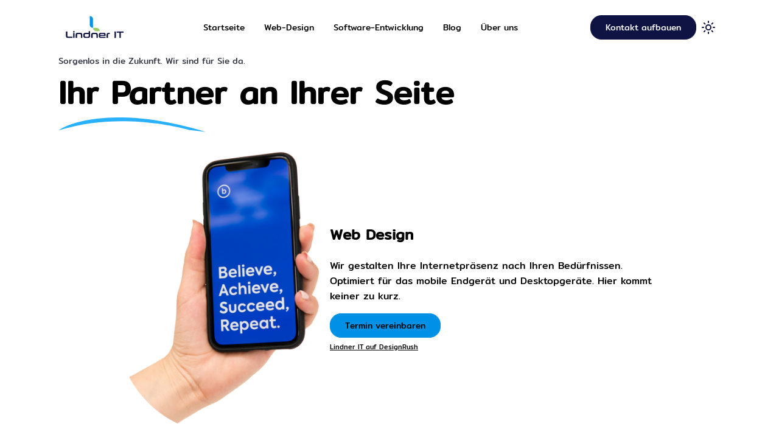

--- FILE ---
content_type: text/html
request_url: https://lindnerit.io/de/web-design
body_size: 11027
content:
<!DOCTYPE html><!--
* ******************************************************* *
*   _      _           _                   _____ _______  *
*  | |    (_)         | |                 |_   _|__   __| *
*  | |     _ _ __   __| |_ __   ___ _ __    | |    | |    *
*  | |    | | '_ \ / _` | '_ \ / _ \ '__|   | |    | |    *
*  | |____| | | | | (_| | | | |  __/ |     _| |_   | |    *
*  |______|_|_| |_|\__,_|_| |_|\___|_|    |_____|  |_|    *
*                                                         *
* ******************************************************* *
* © Copyright Lindner IT 2024 | All rights reserved.      *                             
* ******************************************************* *
--><html lang="de" data-astro-cid-37fxchfa> <head><meta charset="utf-8"><link rel="icon" type="image/svg+xml" href="/icons/favicon.svg"><link rel="icon" type="image/x-icon" href="/icons/favicon.ico"><link rel="icon" type="image/webp" sizes="12x12" href="/icons/favicon-12.webp"><link rel="icon" type="image/png" sizes="12x12" href="/icons/favicon-12.png"><link rel="icon" type="image/webp" sizes="16x16" href="/icons/favicon-16.webp"><link rel="icon" type="image/png" sizes="16x16" href="/icons/favicon-16.png"><link rel="icon" type="image/webp" sizes="24x24" href="/icons/favicon-24.webp"><link rel="icon" type="image/png" sizes="24x24" href="/icons/favicon-24.png"><link rel="icon" type="image/webp" sizes="32x32" href="/icons/favicon-32.webp"><link rel="icon" type="image/png" sizes="32x32" href="/icons/favicon-32.png"><link rel="icon" type="image/webp" sizes="48x48" href="/icons/favicon-48.webp"><link rel="icon" type="image/png" sizes="48x48" href="/icons/favicon-48.png"><link rel="icon" type="image/webp" sizes="64x64" href="/icons/favicon-64.webp"><link rel="icon" type="image/png" sizes="64x64" href="/icons/favicon-64.png"><link rel="icon" type="image/webp" sizes="72x72" href="/icons/favicon-72.webp"><link rel="icon" type="image/png" sizes="72x72" href="/icons/favicon-72.png"><link rel="icon" type="image/webp" sizes="96x96" href="/icons/favicon-96.webp"><link rel="icon" type="image/png" sizes="96x96" href="/icons/favicon-96.png"><link rel="icon" type="image/webp" sizes="120x120" href="/icons/favicon-120.webp"><link rel="icon" type="image/png" sizes="120x120" href="/icons/favicon-120.png"><link rel="icon" type="image/webp" sizes="128x128" href="/icons/favicon-128.webp"><link rel="icon" type="image/png" sizes="128x128" href="/icons/favicon-128.png"><link rel="icon" type="image/webp" sizes="152x152" href="/icons/favicon-152.webp"><link rel="icon" type="image/png" sizes="152x152" href="/icons/favicon-152.png"><link rel="icon" type="image/webp" sizes="167x167" href="/icons/favicon-167.webp"><link rel="icon" type="image/png" sizes="167x167" href="/icons/favicon-167.png"><link rel="icon" type="image/webp" sizes="180x180" href="/icons/favicon-180.webp"><link rel="icon" type="image/png" sizes="180x180" href="/icons/favicon-180.png"><link rel="icon" type="image/webp" sizes="192x192" href="/icons/favicon-192.webp"><link rel="icon" type="image/png" sizes="192x192" href="/icons/favicon-192.png"><link rel="icon" type="image/webp" sizes="228x228" href="/icons/favicon-228.webp"><link rel="icon" type="image/png" sizes="228x228" href="/icons/favicon-228.png"><link rel="icon" type="image/webp" sizes="256x256" href="/icons/favicon-256.webp"><link rel="icon" type="image/png" sizes="256x256" href="/icons/favicon-256.png"><link rel="apple-touch-icon" type="image/webp" sizes="180x180" href="/icons/favicon-180.webp"><link rel="apple-touch-icon" type="image/png" sizes="180x180" href="/icons/favicon-180.png"><link rel="apple-touch-icon" type="image/webp" sizes="152x152" href="/icons/favicon-152.webp"><link rel="apple-touch-icon" type="image/png" sizes="152x152" href="/icons/favicon-152.png"><link rel="apple-touch-icon" type="image/webp" sizes="144x144" href="/icons/favicon-144.webp"><link rel="apple-touch-icon" type="image/png" sizes="144x144" href="/icons/favicon-144.png"><link rel="apple-touch-icon" type="image/webp" sizes="120x120" href="/icons/favicon-120.webp"><link rel="apple-touch-icon" type="image/png" sizes="120x120" href="/icons/favicon-120.png"><link rel="apple-touch-icon" type="image/webp" sizes="114x114" href="/icons/favicon-144.webp"><link rel="apple-touch-icon" type="image/png" sizes="114x114" href="/icons/favicon-144.png"><link rel="apple-touch-icon" type="image/webp" sizes="76x76" href="/icons/favicon-76.webp"><link rel="apple-touch-icon" type="image/png" sizes="76x76" href="/icons/favicon-76.png"><link rel="apple-touch-icon" type="image/webp" sizes="72x72" href="/icons/favicon-72.webp"><link rel="apple-touch-icon" type="image/png" sizes="72x72" href="/icons/favicon-72.png"><link rel="dns-prefetch" href="https://region1.google-analytics.com/"><link rel="dns-prefetch preconnect" href="https://www.googletagmanager.com/"><link rel="dns-prefetch preconnect" href="https://m.clarity.ms/collect" crossorigin><meta name="msapplication-TileImage" content="/icons/favicon-152.png"><meta name="msapplication-TileColor" content="#0093e7"><meta name="theme-color" content="#0093e7"><meta name="apple-mobile-web-app-capable" content="yes"><meta name="apple-mobile-web-app-status-bar-style" content="#0093e7"><meta name="viewport" content="width=device-width, initial-scale=1"><meta name="format-detection" content="telephone=yes"><meta name="HandheldFriendly" content="true"><meta name="generator" content="Astro v4.12.2"><meta name="revisit-after" content="7 days"><meta name="distribution" content="web"><meta name="robots" content="index, follow"><meta http-equiv="content-type" content="text/html;charset=utf-8"><meta http-equiv="Content-Style-Type" content="text/css"><meta http-equiv="Content-Script-Type" content="text/javascript"><meta http-equiv="cache-control" content="public"><meta name="no-email-collection" content="https://www.unspam.com/noemailcollection/"><meta name="copyright" content="Lindner IT"><meta name="author" content="Lindner IT"><meta name="designer" content="Lindner IT"><meta name="publisher" content="Lindner IT"><meta name="coverage" content="worldwide"><meta name="rating" content="general"><meta name="rating" content="safe for kids"><meta name="wot-verification" content="f9bce4f56519a62a345a"><link rel="sitemap" href="/sitemap-index.xml"><link rel="alternate" hreflang="en" href="https://lindnerit.io/en/web-design">
            <link rel="alternate" hreflang="x-default" href="https://lindnerit.io/en/web-design"><link rel="alternate" hreflang="de" href="https://lindnerit.io/de/web-design"><title>Lindner IT - Professionelle Webdesign-Dienstleistungen von Lindner IT</title><meta name="title" content="Lindner IT - Professionelle Webdesign-Dienstleistungen von Lindner IT"><meta name="subject" content="Lindner IT - Professionelle Webdesign-Dienstleistungen von Lindner IT"><meta name="description" content="Entdecken Sie unser Angebot an professionellen Webdesign-Dienstleistungen. Wir gestalten benutzerfreundliche und ansprechende Websites, die Ihre Marke zum Strahlen bringen."><meta name="classification" content="Entdecken Sie unser Angebot an professionellen Webdesign-Dienstleistungen. Wir gestalten benutzerfreundliche und ansprechende Websites, die Ihre Marke zum Strahlen bringen."><meta name="summary" content="Entdecken Sie unser Angebot an professionellen Webdesign-Dienstleistungen. Wir gestalten benutzerfreundliche und ansprechende Websites, die Ihre Marke zum Strahlen bringen."><meta name="abstract" content="Entdecken Sie unser Angebot an professionellen Webdesign-Dienstleistungen. Wir gestalten benutzerfreundliche und ansprechende Websites, die Ihre Marke zum Strahlen bringen."><meta name="keywords" content="Lindner IT, Webdesign, Professionell, Benutzerfreundlich, Website-Gestaltung, Digitaler Erfolg"><meta name="url" content="https://lindnerit.io/de/web-design"><meta name="identifier-url" content="https://lindnerit.io/de/web-design"><link rel="canonical" href="https://lindnerit.io/de/web-design"><meta name="revised" content="Thu Jul 20 2023 00:00:00 GMT+0000 (Coordinated Universal Time)"><meta property="og:type" content="website"><meta property="og:url" content="https://lindnerit.io/de/web-design"><meta property="og:title" content="Lindner IT - Professionelle Webdesign-Dienstleistungen von Lindner IT"><meta property="og:description" content="Machen Sie den nächsten Schritt in Richtung digitalen Erfolg mit unserem professionellen Webdesign. Lindner IT steht für herausragendes Webdesign."><meta property="twitter:card" content="summary_large_image"><meta property="twitter:url" content="https://lindnerit.io/de/web-design"><meta property="twitter:title" content="Lindner IT - Professionelle Webdesign-Dienstleistungen von Lindner IT"><meta property="twitter:description" content="Erwecken Sie Ihre Online-Präsenz mit professionellem Webdesign von Lindner IT zum Leben. Schönheit und Benutzerfreundlichkeit vereint."><!--<script src="../pageTransitions.ts"></script>--><meta name="astro-view-transitions-enabled" content="true"><meta name="astro-view-transitions-fallback" content="animate"><script type="text/partytown" src="https://www.googletagmanager.com/gtag/js?id=G-T8GDWTZ831"></script><script type="text/partytown">
      window.dataLayer = window.dataLayer || [];
      function gtag(){dataLayer.push(arguments);}
      gtag('js', new Date());

      // For GDPR compliance
      gtag('config', 'G-T8GDWTZ831', { 'anonymize_ip': true });
    </script><link rel="stylesheet" href="/_astro/about-us.bIhNY-HM.css">
<style>.hook[data-astro-cid-dwagndis]{background-color:#0f1341;color:#fff;padding:3rem;display:flex;flex-direction:column;align-items:center;justify-content:space-between;gap:1rem;border-radius:20px}.hook[data-astro-cid-dwagndis] h2[data-astro-cid-dwagndis]{margin:0}
article[data-astro-cid-vtofsnle]{margin:0 6rem}@media screen and (max-width: 768px){article[data-astro-cid-vtofsnle]{margin:0 3rem}}h2[data-astro-cid-vtofsnle]{margin-top:0}#web-design[data-astro-cid-vtofsnle]{padding:1rem 6rem;display:flex;flex-direction:row;justify-content:space-between;align-items:center;gap:12rem}@media screen and (max-width: 768px){#web-design[data-astro-cid-vtofsnle]{padding:1rem 3rem}}#web-design[data-astro-cid-vtofsnle]>div[data-astro-cid-vtofsnle]{flex:1 1 0}#web-design[data-astro-cid-vtofsnle] .web-design-image[data-astro-cid-vtofsnle]{display:flex;justify-content:center;align-items:center;max-width:50%;height:auto}@media screen and (max-width: 768px){#web-design[data-astro-cid-vtofsnle]{flex-direction:column;gap:0}#web-design[data-astro-cid-vtofsnle] .web-design-image[data-astro-cid-vtofsnle]{display:none}}.platform-adversiting[data-astro-cid-vtofsnle]{margin-top:.4rem;font-size:11px}a[data-astro-cid-vtofsnle],a[data-astro-cid-vtofsnle]:link{color:var(--foreground)}
.lindner-cookie-banner{display:none;flex-direction:row;justify-content:center;align-items:center;position:fixed;bottom:0;left:0;right:0;background-color:#fff;color:#000;padding:2rem;gap:2rem;box-shadow:0 4px 9px #171a1f,0 0 2px #171a1f;z-index:40}.lindner-cookie-banner--open{display:flex}.lindner-cookie-banner__buttons{margin:auto;display:flex;flex-direction:row;gap:.5rem;width:100%}.lindner-cookie-banner__content{display:flex;flex-direction:row;gap:2rem}@media (max-width: 768px){.lindner-cookie-banner{flex-direction:column;gap:1rem;padding:1rem}.lindner-cookie-banner__content{flex-direction:column;gap:1rem}}@media (max-width: 500px){.lindner-cookie-banner__buttons{flex-direction:column;gap:1rem}}
.cookie-type-selection{display:flex;flex-direction:column;align-items:flex-start;width:50%;margin-bottom:8px;cursor:pointer}.cookie-type-selection .switch{margin:.25rem 0}.cookie-type-selection .switch__label{margin-left:.5rem}.cookie-links{text-align:center}.cookie-links a{margin:0 .5rem}.dialog__trigger{appearance:none;display:inline-flex;justify-content:center;align-items:center;height:40px;width:auto;outline:none;border-radius:6px;padding:0 16px;background-color:#0284c5;color:#fff;font-size:16px;line-height:0;transition:.25s background-color}.dialog__trigger:hover{background-color:#0369a0}.dialog__trigger:focus-visible{outline:2px solid hsl(200,98%,39%);outline-offset:2px}.dialog__trigger:active{background-color:#075783}.dialog__overlay{position:fixed;inset:0;z-index:50;background-color:#0003;animation:overlayHide .25s ease .1s forwards}.dialog__overlay[data-expanded]{animation:overlayShow .25s ease}.dialog__positioner{position:fixed;inset:0;z-index:50;display:flex;align-items:center;justify-content:center}.dialog__content{z-index:50;max-width:min(100vw - 16px,500px);border:1px solid hsl(240,5%,84%);border-radius:6px;padding:16px;background-color:#fff;box-shadow:0 10px 15px -3px #0000001a,0 4px 6px -4px #0000001a;animation:contentHide .3s ease-in forwards}.dialog__content[data-expanded]{animation:contentShow .3s ease-out}.dialog__header{display:flex;align-items:baseline;justify-content:space-between;margin-bottom:12px}.dialog__close-button{height:16px;width:16px;color:#52525b}.dialog__title{font-size:20px;font-weight:500;color:#18181b}.dialog__description{font-size:16px;color:#3f3f46}@keyframes overlayShow{0%{opacity:0}to{opacity:1}}@keyframes overlayHide{0%{opacity:1}to{opacity:0}}@keyframes contentShow{0%{opacity:0;transform:scale(.96)}to{opacity:1;transform:scale(1)}}@keyframes contentHide{0%{opacity:1;transform:scale(1)}to{opacity:0;transform:scale(.96)}}.cookie-button-group{display:flex;flex-direction:column;gap:.5rem}.switch{display:inline-flex;align-items:center}.switch__control{display:inline-flex;align-items:center;height:24px;width:44px;border:1px solid hsl(240,5%,84%);border-radius:12px;padding:0 2px;background-color:#e4e4e7;transition:.25s background-color;cursor:pointer}.switch__input:focus-visible+.switch__control{outline:2px solid #0f1343;outline-offset:2px}.switch__control[data-checked]{border-color:#0f1343;background-color:#0f1343}.switch[data-readonly],.switch__control[data-readonly]{cursor:not-allowed;color:gray}.switch__thumb{height:20px;width:20px;border-radius:10px;background-color:#fff;transition:.25s transform}.switch__thumb[data-checked]{transform:translate(calc(100% - 1px))}.switch__label{margin-right:6px;color:#18181b;font-size:14px;-webkit-user-select:none;user-select:none}
.lindner-fab-container{z-index:15;position:fixed;bottom:16pt;right:16pt;display:flex;flex-direction:column;gap:8pt}@media (min-width: 768px){.lindner-fab-container{display:none}}.lindner-fab-button{display:flex;align-items:center;justify-content:center;border-radius:50%;aspect-ratio:1/1;padding:12pt;box-shadow:0 0 #0000003d;text-decoration:none;transition:all .2s ease-in-out;color:#fff;background-color:#222c97;border-color:#222c97}.lindner-fab-button:hover{background-color:#0f1343;border-color:#0f1343}.lindner-fab-button--whatsapp{background-color:#25d366}.lindner-fab-button--whatsapp:hover{background-color:#128c7e}.lindner-theme-toggle{border-radius:50%;padding:.5rem;border-style:none;border-width:0;color:var(--theme-switch);background:transparent;transition:all .5s;cursor:pointer;aspect-ratio:1/1}.lindner-theme-toggle:hover{color:#222c97;background-color:#c8ccf3}.lindner-icon-container{position:relative;width:24px;height:24px}.lindner-icon-container .lindner-icon{position:absolute;top:0;left:0}.lindner-button{color:#fff;transition:all .43s;font-family:Mitr;font-size:14px;border-radius:18px;border-style:solid;border-width:1px;padding:8px 24px;cursor:pointer}.lindner-button-primary{background-color:#0f1343;border-color:#0f1343}.lindner-button-primary:hover{background-color:#222c97;border-color:#222c97}.lindner-button-light{background-color:#fff;border-color:#fff;color:#000}.lindner-button-light:hover{background-color:#dcdcdc;border-color:#dcdcdc;color:#000}.lindner-button-primary-outline{background-color:#fff;border-color:#0f1343;color:#000}.lindner-button-primary-outline:hover{background-color:#fff;border-color:#222c97}.lindner-button-secondary{background-color:#0091e6;border-color:#0091e6;color:#000}.lindner-button-secondary:hover{background-color:#29b0ff;border-color:#29b0ff}.lindner-button-secondary-outline{background-color:#fff;border-color:#0091e6;color:#000}.lindner-button-secondary-outline:hover{background-color:#fff;border-color:#29b0ff}.lindner-button-tertiary{background-color:#9ccc66;border-color:#9ccc66}.lindner-button-tertiary:hover{background-color:#b3d889;border-color:#b3d889}.lindner-button-tertiary-outline{background-color:#fff;border-color:#9ccc66;color:#000}.lindner-button-tertiary-outline:hover{background-color:#fff;border-color:#b3d889}
</style><script type="module" src="/_astro/hoisted.DSO4p5AC.js"></script>
<script type="module" src="/_astro/page.BaUUwzE3.js"></script>
<script>!(function(w,p,f,c){if(!window.crossOriginIsolated && !navigator.serviceWorker) return;c=w[p]=Object.assign(w[p]||{},{"lib":"/~partytown/","debug":false});c[f]=(c[f]||[]).concat(["dataLayer.push"])})(window,'partytown','forward');/* Partytown 0.10.2 - MIT builder.io */
const t={preserveBehavior:!1},e=e=>{if("string"==typeof e)return[e,t];const[n,r=t]=e;return[n,{...t,...r}]},n=Object.freeze((t=>{const e=new Set;let n=[];do{Object.getOwnPropertyNames(n).forEach((t=>{"function"==typeof n[t]&&e.add(t)}))}while((n=Object.getPrototypeOf(n))!==Object.prototype);return Array.from(e)})());!function(t,r,o,i,a,s,c,d,l,p,u=t,f){function h(){f||(f=1,"/"==(c=(s.lib||"/~partytown/")+(s.debug?"debug/":""))[0]&&(l=r.querySelectorAll('script[type="text/partytown"]'),i!=t?i.dispatchEvent(new CustomEvent("pt1",{detail:t})):(d=setTimeout(v,1e4),r.addEventListener("pt0",w),a?y(1):o.serviceWorker?o.serviceWorker.register(c+(s.swPath||"partytown-sw.js"),{scope:c}).then((function(t){t.active?y():t.installing&&t.installing.addEventListener("statechange",(function(t){"activated"==t.target.state&&y()}))}),console.error):v())))}function y(e){p=r.createElement(e?"script":"iframe"),t._pttab=Date.now(),e||(p.style.display="block",p.style.width="0",p.style.height="0",p.style.border="0",p.style.visibility="hidden",p.setAttribute("aria-hidden",!0)),p.src=c+"partytown-"+(e?"atomics.js?v=0.10.2":"sandbox-sw.html?"+t._pttab),r.querySelector(s.sandboxParent||"body").appendChild(p)}function v(n,o){for(w(),i==t&&(s.forward||[]).map((function(n){const[r]=e(n);delete t[r.split(".")[0]]})),n=0;n<l.length;n++)(o=r.createElement("script")).innerHTML=l[n].innerHTML,o.nonce=s.nonce,r.head.appendChild(o);p&&p.parentNode.removeChild(p)}function w(){clearTimeout(d)}s=t.partytown||{},i==t&&(s.forward||[]).map((function(r){const[o,{preserveBehavior:i}]=e(r);u=t,o.split(".").map((function(e,r,o){var a;u=u[o[r]]=r+1<o.length?u[o[r]]||(a=o[r+1],n.includes(a)?[]:{}):(()=>{let e=null;if(i){const{methodOrProperty:n,thisObject:r}=((t,e)=>{let n=t;for(let t=0;t<e.length-1;t+=1)n=n[e[t]];return{thisObject:n,methodOrProperty:e.length>0?n[e[e.length-1]]:void 0}})(t,o);"function"==typeof n&&(e=(...t)=>n.apply(r,...t))}return function(){let n;return e&&(n=e(arguments)),(t._ptf=t._ptf||[]).push(o,arguments),n}})()}))})),"complete"==r.readyState?h():(t.addEventListener("DOMContentLoaded",h),t.addEventListener("load",h))}(window,document,navigator,top,window.crossOriginIsolated);;(e=>{e.addEventListener("astro:before-swap",e=>{let r=document.body.querySelector("iframe[src*='/~partytown/']");e.newDocument.body.append(r)})})(document);</script></head> <body data-astro-cid-37fxchfa> <div id="swup" data-astro-cid-37fxchfa><main data-astro-cid-vtofsnle><style>astro-island,astro-slot,astro-static-slot{display:contents}</style><script>(()=>{var e=async t=>{await(await t())()};(self.Astro||(self.Astro={})).load=e;window.dispatchEvent(new Event("astro:load"));})();;(()=>{var A=Object.defineProperty;var g=(i,o,a)=>o in i?A(i,o,{enumerable:!0,configurable:!0,writable:!0,value:a}):i[o]=a;var d=(i,o,a)=>g(i,typeof o!="symbol"?o+"":o,a);{let i={0:t=>m(t),1:t=>a(t),2:t=>new RegExp(t),3:t=>new Date(t),4:t=>new Map(a(t)),5:t=>new Set(a(t)),6:t=>BigInt(t),7:t=>new URL(t),8:t=>new Uint8Array(t),9:t=>new Uint16Array(t),10:t=>new Uint32Array(t)},o=t=>{let[l,e]=t;return l in i?i[l](e):void 0},a=t=>t.map(o),m=t=>typeof t!="object"||t===null?t:Object.fromEntries(Object.entries(t).map(([l,e])=>[l,o(e)]));class y extends HTMLElement{constructor(){super(...arguments);d(this,"Component");d(this,"hydrator");d(this,"hydrate",async()=>{var b;if(!this.hydrator||!this.isConnected)return;let e=(b=this.parentElement)==null?void 0:b.closest("astro-island[ssr]");if(e){e.addEventListener("astro:hydrate",this.hydrate,{once:!0});return}let c=this.querySelectorAll("astro-slot"),n={},h=this.querySelectorAll("template[data-astro-template]");for(let r of h){let s=r.closest(this.tagName);s!=null&&s.isSameNode(this)&&(n[r.getAttribute("data-astro-template")||"default"]=r.innerHTML,r.remove())}for(let r of c){let s=r.closest(this.tagName);s!=null&&s.isSameNode(this)&&(n[r.getAttribute("name")||"default"]=r.innerHTML)}let p;try{p=this.hasAttribute("props")?m(JSON.parse(this.getAttribute("props"))):{}}catch(r){let s=this.getAttribute("component-url")||"<unknown>",v=this.getAttribute("component-export");throw v&&(s+=` (export ${v})`),console.error(`[hydrate] Error parsing props for component ${s}`,this.getAttribute("props"),r),r}let u;await this.hydrator(this)(this.Component,p,n,{client:this.getAttribute("client")}),this.removeAttribute("ssr"),this.dispatchEvent(new CustomEvent("astro:hydrate"))});d(this,"unmount",()=>{this.isConnected||this.dispatchEvent(new CustomEvent("astro:unmount"))})}disconnectedCallback(){document.removeEventListener("astro:after-swap",this.unmount),document.addEventListener("astro:after-swap",this.unmount,{once:!0})}connectedCallback(){if(!this.hasAttribute("await-children")||document.readyState==="interactive"||document.readyState==="complete")this.childrenConnectedCallback();else{let e=()=>{document.removeEventListener("DOMContentLoaded",e),c.disconnect(),this.childrenConnectedCallback()},c=new MutationObserver(()=>{var n;((n=this.lastChild)==null?void 0:n.nodeType)===Node.COMMENT_NODE&&this.lastChild.nodeValue==="astro:end"&&(this.lastChild.remove(),e())});c.observe(this,{childList:!0}),document.addEventListener("DOMContentLoaded",e)}}async childrenConnectedCallback(){let e=this.getAttribute("before-hydration-url");e&&await import(e),this.start()}async start(){let e=JSON.parse(this.getAttribute("opts")),c=this.getAttribute("client");if(Astro[c]===void 0){window.addEventListener(`astro:${c}`,()=>this.start(),{once:!0});return}try{await Astro[c](async()=>{let n=this.getAttribute("renderer-url"),[h,{default:p}]=await Promise.all([import(this.getAttribute("component-url")),n?import(n):()=>()=>{}]),u=this.getAttribute("component-export")||"default";if(!u.includes("."))this.Component=h[u];else{this.Component=h;for(let f of u.split("."))this.Component=this.Component[f]}return this.hydrator=p,this.hydrate},e,this)}catch(n){console.error(`[astro-island] Error hydrating ${this.getAttribute("component-url")}`,n)}}attributeChangedCallback(){this.hydrate()}}d(y,"observedAttributes",["props"]),customElements.get("astro-island")||customElements.define("astro-island",y)}})();</script><script>window._$HY||(e=>{let t=e=>e&&e.hasAttribute&&(e.hasAttribute("data-hk")?e:t(e.host&&e.host.nodeType?e.host:e.parentNode));["click", "input"].forEach((o=>document.addEventListener(o,(o=>{let a=o.composedPath&&o.composedPath()[0]||o.target,s=t(a);s&&!e.completed.has(s)&&e.events.push([s,o])}))))})(_$HY={events:[],completed:new WeakSet,r:{},fe(){}});</script><!--xs--><header><a href="/de/" title="Home" class="lindner-branding"><img id="branding" width="119" height="39" src="/wordmark.svg" alt="Lindner IT Branding"></a><!--$--><nav class="lindner-navigation"><ul><li class="lindner-navigation-link"><a href="/de/" class="lindner-navigation-link__root " aria-current="true" title="Startseite" rel="prefetch" data-astro-prefetch="viewport" >Startseite</a></li><li class="lindner-navigation-link"><a href="/de/web-design/" class="lindner-navigation-link__root " aria-current="false" title="Web-Design" rel="prefetch" data-astro-prefetch="viewport" >Web-Design</a></li><li class="lindner-navigation-link"><a href="/de/software-development/" class="lindner-navigation-link__root " aria-current="false" title="Software-Entwicklung" rel="prefetch" data-astro-prefetch="viewport" >Software-Entwicklung</a></li><li class="lindner-navigation-link"><a href="/de/blog/" class="lindner-navigation-link__root " aria-current="false" title="Blog" rel="prefetch" data-astro-prefetch="viewport" >Blog</a></li><li class="lindner-navigation-link"><a href="/de/about-us/" class="lindner-navigation-link__root " aria-current="false" title="Über uns" rel="prefetch" data-astro-prefetch="viewport" >Über uns</a></li></ul></nav><!--/--><div class="lindner-buttons"><a href="mailto:info@lindnerit.io"><button class="lindner-button lindner-button-primary undefined ">Kontakt aufbauen</button></a><astro-island uid="Z1JQId4" data-solid-render-id="s1" component-url="/_astro/ThemeToggle.-0smfbDq.js" component-export="ThemeToggle" renderer-url="/_astro/client.Cs94-oot.js" props="{}" ssr="" client="load" opts="{&quot;name&quot;:&quot;ThemeToggle&quot;,&quot;value&quot;:true}" await-children=""><button data-hk="s10-0-0-0-0-0-0" type="button" class="lindner-theme-toggle " title="Toggle theme" data-state="light" ><div data-hk="s10-0-0-0-0-0-1" class="lindner-icon-container"><div data-hk="s10-0-0-0-0-0-2-0-0-0-0-0-0" class="lindner-icon " style="opacity:0"><div data-hk="s10-0-0-0-0-0-2-0-0-0-0-0-1"><svg data-hk="s10-0-0-0-0-0-2-0-0-0-0-0-2-0-0" xmlns="http://www.w3.org/2000/svg" width="24" height="24" viewBox="0 0 24 24" fill="none" stroke="currentColor" stroke-width="2" stroke-linecap="round" stroke-linejoin="round" class="lucide lucide-sun  "><circle data-hk="s10-0-0-0-0-0-2-0-0-0-0-0-2-0-1-0-0" cx="12" cy="12" r="4" key="4exip2"></circle><path data-hk="s10-0-0-0-0-0-2-0-0-0-0-0-2-0-1-1-0" d="M12 2v2" key="tus03m"></path><path data-hk="s10-0-0-0-0-0-2-0-0-0-0-0-2-0-1-2-0" d="M12 20v2" key="1lh1kg"></path><path data-hk="s10-0-0-0-0-0-2-0-0-0-0-0-2-0-1-3-0" d="m4.93 4.93 1.41 1.41" key="149t6j"></path><path data-hk="s10-0-0-0-0-0-2-0-0-0-0-0-2-0-1-4-0" d="m17.66 17.66 1.41 1.41" key="ptbguv"></path><path data-hk="s10-0-0-0-0-0-2-0-0-0-0-0-2-0-1-5-0" d="M2 12h2" key="1t8f8n"></path><path data-hk="s10-0-0-0-0-0-2-0-0-0-0-0-2-0-1-6-0" d="M20 12h2" key="1q8mjw"></path><path data-hk="s10-0-0-0-0-0-2-0-0-0-0-0-2-0-1-7-0" d="m6.34 17.66-1.41 1.41" key="1m8zz5"></path><path data-hk="s10-0-0-0-0-0-2-0-0-0-0-0-2-0-1-8-0" d="m19.07 4.93-1.41 1.41" key="1shlcs"></path></svg></div></div></div></button><!--astro:end--></astro-island></div></header><article data-astro-cid-vtofsnle><div class="lindner-heading" data-astro-cid-u4qoyrkz> <div class="lindner-heading-description" data-astro-cid-u4qoyrkz><div data-astro-cid-vtofsnle>Sorgenlos in die Zukunft. Wir sind für Sie da.</div></div> <h1 data-astro-cid-u4qoyrkz> Ihr Partner an Ihrer Seite </h1>      <img aria-hidden="true" src="/underline.svg" width="242" height="24" class="lindner-heading-underline" alt="" decoding="async" loading="lazy" data-astro-cid-u4qoyrkz> </div><section id="web-design" data-astro-cid-vtofsnle><img class="web-design-image" src="/mobile.webp" height="480" width="350" loading="eager" decoding="async" data-astro-cid-vtofsnle><div data-astro-cid-vtofsnle><h2 data-astro-cid-vtofsnle>Web Design</h2><div data-astro-cid-vtofsnle><p data-astro-cid-vtofsnle>Wir gestalten Ihre Internetpräsenz nach Ihren Bedürfnissen.
Optimiert für das mobile Endgerät und Desktopgeräte. Hier kommt keiner zu kurz.</p></div><div data-astro-cid-vtofsnle><a href="https://outlook.office365.com/owa/calendar/BookingCall@lindnerit.io/bookings/" target="_blank" rel="noopener noreferrer nofollow" data-astro-cid-vtofsnle><button class="lindner-button lindner-button-secondary undefined " data-astro-cid-vtofsnle="true">Termin vereinbaren</button></a></div><div class="platform-adversiting" data-astro-cid-vtofsnle><a href="https://www.designrush.com/agency/profile/lindner-it" target="_blank" rel="sponsored" data-astro-cid-vtofsnle>Lindner IT auf DesignRush</a></div></div></section><section id="hook" data-astro-cid-vtofsnle><div class="hook" data-astro-cid-dwagndis> <h2 data-astro-cid-dwagndis>Bereit für die Zukunft?</h2> <a href="mailto:info@lindnerit.io" data-astro-cid-dwagndis><button class="lindner-button lindner-button-secondary undefined " data-astro-cid-dwagndis="true">Kontakt aufnehmen - kostenlos und unverbindlich</button></a> </div></section></article><footer><nav class="lindner-footer-contents"><div><img slot="branding" width="119" height="39" src="/wordmark.svg" alt="Lindner IT Branding" loading="lazy" decoding="async"></div><ul class="lindner-footer-navigation"><li><a href="/de/legal-details" data-astro-prefetch="hover">Impressum</a></li><li><a href="/de/privacy-policy" data-astro-prefetch="hover">Datenschutz</a></li><li><a href="/de/terms-of-service" data-astro-prefetch="hover">AGB</a></li></ul><div class="lindner-footer-contact"><div><!--$-->Telefon<!--/-->: <a href="tel:+4979315636150" rel="nofollow">+49 (0) 7931 5636 - 150</a></div><div><!--$-->E-Mail<!--/-->: <a href="mailto:info@lindnerit.io" rel="nofollow">info@lindnerit.io</a></div></div></nav><!--$--><hr data-orientation="horizontal" class="lindner-footer-separator " /><!--/--><div class="lindner-footer-misc"><div class="lindner-footer-language"><a href="/de/web-design" class="active" hreflang="de-DE" title="Deutsch">DE</a>&nbsp;|&nbsp;<a href="/en/web-design" class="" hreflang="en-US" title="English">EN</a></div><div class="lindner-copyright-notice"><div>&copy; 2024 Lindner IT UG (haftungsbeschränkt)</div><br><div class="lindner-b2b-disclaimer">Die auf dieser Website angebotenen Produkte und Dienstleistungen richten sich ausschließlich an Unternehmer im Sinne von § 14 BGB. Kein Verkauf an Privatpersonen.</div></div><ul class="lindner-footer-social"><li><a href="https://www.instagram.com/lindner.it/" target="_blank" rel="noopener noreferrer" title="Instagram"><svg xmlns="http://www.w3.org/2000/svg" width="24" height="24" viewBox="0 0 24 24" fill="none" stroke="currentColor" stroke-width="2" stroke-linecap="round" stroke-linejoin="round" class="lucide lucide-instagram  " aria-label="Instagram icon"><rect width="20" height="20" x="2" y="2" rx="5" ry="5" key="2e1cvw"></rect><path d="M16 11.37A4 4 0 1 1 12.63 8 4 4 0 0 1 16 11.37z" key="9exkf1"></path><line x1="17.5" x2="17.51" y1="6.5" y2="6.5" key="r4j83e"></line></svg></a></li><li><a href="https://www.linkedin.com/company/lindner-it/" target="_blank" rel="noopener noreferrer" title="LinkedIn"><svg xmlns="http://www.w3.org/2000/svg" width="24" height="24" viewBox="0 0 24 24" fill="none" stroke="currentColor" stroke-width="2" stroke-linecap="round" stroke-linejoin="round" class="lucide lucide-linkedin  " aria-label="LinkedIn icon"><path d="M16 8a6 6 0 0 1 6 6v7h-4v-7a2 2 0 0 0-2-2 2 2 0 0 0-2 2v7h-4v-7a6 6 0 0 1 6-6z" key="c2jq9f"></path><rect width="4" height="12" x="2" y="9" key="mk3on5"></rect><circle cx="4" cy="4" r="2" key="bt5ra8"></circle></svg></a></li><li><a href="https://www.youtube.com/@lindnerit" target="_blank" rel="noopener noreferrer" title="YouTube"><svg xmlns="http://www.w3.org/2000/svg" width="24" height="24" viewBox="0 0 24 24" fill="none" stroke="currentColor" stroke-width="2" stroke-linecap="round" stroke-linejoin="round" class="lucide lucide-youtube  " aria-label="Youtube icon"><path d="M2.5 17a24.12 24.12 0 0 1 0-10 2 2 0 0 1 1.4-1.4 49.56 49.56 0 0 1 16.2 0A2 2 0 0 1 21.5 7a24.12 24.12 0 0 1 0 10 2 2 0 0 1-1.4 1.4 49.55 49.55 0 0 1-16.2 0A2 2 0 0 1 2.5 17" key="1q2vi4"></path><path d="m10 15 5-3-5-3z" key="1jp15x"></path></svg></a></li><li><a href="https://github.com/lindner-development" target="_blank" rel="noopener noreferrer" title="Github"><svg xmlns="http://www.w3.org/2000/svg" width="24" height="24" viewBox="0 0 24 24" fill="none" stroke="currentColor" stroke-width="2" stroke-linecap="round" stroke-linejoin="round" class="lucide lucide-github  " aria-label="Github icon"><path d="M15 22v-4a4.8 4.8 0 0 0-1-3.5c3 0 6-2 6-5.5.08-1.25-.27-2.48-1-3.5.28-1.15.28-2.35 0-3.5 0 0-1 0-3 1.5-2.64-.5-5.36-.5-8 0C6 2 5 2 5 2c-.3 1.15-.3 2.35 0 3.5A5.403 5.403 0 0 0 4 9c0 3.5 3 5.5 6 5.5-.39.49-.68 1.05-.85 1.65-.17.6-.22 1.23-.15 1.85v4" key="tonef"></path><path d="M9 18c-4.51 2-5-2-7-2" key="9comsn"></path></svg></a></li></ul></div></footer></main></div>  <aside data-astro-cid-37fxchfa> <script>(()=>{var s=(i,t)=>{let a=async()=>{await(await i())()};if(t.value){let e=matchMedia(t.value);e.matches?a():e.addEventListener("change",a,{once:!0})}};(self.Astro||(self.Astro={})).media=s;window.dispatchEvent(new Event("astro:media"));})();</script><astro-island uid="ZMqLAK" data-solid-render-id="s0" component-url="/_astro/FloatingActionButtons.DF0vqfD0.js" component-export="FloatingActionButtons" renderer-url="/_astro/client.Cs94-oot.js" props="{&quot;data-astro-cid-37fxchfa&quot;:[0,true]}" ssr="" client="media" opts="{&quot;name&quot;:&quot;FloatingActionButtons&quot;,&quot;value&quot;:&quot;(max-width: 768px)&quot;}" await-children=""><div data-hk="s00-0-0-0" class="lindner-fab-container"><a class="lindner-fab-button lindner-fab-button--whatsapp" title="WhatsApp" href="https://wa.me/+4979315636154"><svg data-hk="s00-0-0-1-0" stroke="#ffffff" color="#ffffff" fill="currentColor" stroke-width="0" style="overflow:visible" viewBox="0 0 16 16" size="24" height="24" width="24" xmlns="http://www.w3.org/2000/svg" ><path d="M13.601 2.326A7.854 7.854 0 0 0 7.994 0C3.627 0 .068 3.558.064 7.926c0 1.399.366 2.76 1.057 3.965L0 16l4.204-1.102a7.933 7.933 0 0 0 3.79.965h.004c4.368 0 7.926-3.558 7.93-7.93A7.898 7.898 0 0 0 13.6 2.326zM7.994 14.521a6.573 6.573 0 0 1-3.356-.92l-.24-.144-2.494.654.666-2.433-.156-.251a6.56 6.56 0 0 1-1.007-3.505c0-3.626 2.957-6.584 6.591-6.584a6.56 6.56 0 0 1 4.66 1.931 6.557 6.557 0 0 1 1.928 4.66c-.004 3.639-2.961 6.592-6.592 6.592zm3.615-4.934c-.197-.099-1.17-.578-1.353-.646-.182-.065-.315-.099-.445.099-.133.197-.513.646-.627.775-.114.133-.232.148-.43.05-.197-.1-.836-.308-1.592-.985-.59-.525-.985-1.175-1.103-1.372-.114-.198-.011-.304.088-.403.087-.088.197-.232.296-.346.1-.114.133-.198.198-.33.065-.134.034-.248-.015-.347-.05-.099-.445-1.076-.612-1.47-.16-.389-.323-.335-.445-.34-.114-.007-.247-.007-.38-.007a.729.729 0 0 0-.529.247c-.182.198-.691.677-.691 1.654 0 .977.71 1.916.81 2.049.098.133 1.394 2.132 3.383 2.992.47.205.84.326 1.129.418.475.152.904.129 1.246.08.38-.058 1.171-.48 1.338-.943.164-.464.164-.86.114-.943-.049-.084-.182-.133-.38-.232z"/></svg></a><!--$--><a data-hk="s00-0-0-2-0" class="lindner-fab-button" title="E-Mail" href="mailto:lindnerit.io"><svg data-hk="s00-0-0-2-1-0-0" xmlns="http://www.w3.org/2000/svg" width="24" height="24" viewBox="0 0 24 24" fill="none" stroke="currentColor" stroke-width="2" stroke-linecap="round" stroke-linejoin="round" class="lucide lucide-mail  "><rect data-hk="s00-0-0-2-1-0-1-0-0" width="20" height="16" x="2" y="4" rx="2" key="18n3k1"></rect><path data-hk="s00-0-0-2-1-0-1-1-0" d="m22 7-8.97 5.7a1.94 1.94 0 0 1-2.06 0L2 7" key="1ocrg3"></path></svg></a><!--/--></div><!--astro:end--></astro-island> <script>(()=>{var e=async t=>{await(await t())()};(self.Astro||(self.Astro={})).only=e;window.dispatchEvent(new Event("astro:only"));})();</script><astro-island uid="OGmkM" component-url="/_astro/CookieDialog.Fi4v216w.js" component-export="CookieDialog" renderer-url="/_astro/client.Cs94-oot.js" props="{&quot;language&quot;:[0,&quot;de&quot;],&quot;data-astro-cid-le2praxx&quot;:[0,true]}" ssr="" client="only" opts="{&quot;name&quot;:&quot;CookieDialog&quot;,&quot;value&quot;:true}"></astro-island> <lindner-cookie-banner data-astro-cid-le2praxx> <astro-island uid="Z1JTXK" component-url="/_astro/CookieBanner.CuDoghNS.js" component-export="CookieBanner" renderer-url="/_astro/client.Cs94-oot.js" props="{&quot;language&quot;:[0,&quot;de&quot;],&quot;data-astro-cid-le2praxx&quot;:[0,true]}" ssr="" client="only" opts="{&quot;name&quot;:&quot;CookieBanner&quot;,&quot;value&quot;:true}"></astro-island>  </lindner-cookie-banner> </aside> </body></html>

--- FILE ---
content_type: text/css; charset=UTF-8
request_url: https://lindnerit.io/_astro/about-us.bIhNY-HM.css
body_size: 1815
content:
footer{display:flex;flex-direction:column;padding:1rem 6rem;justify-content:space-between}@media screen and (max-width: 768px){footer{padding:1rem 2rem}}.lindner-newsletter-notice{font-family:Mitr;font-size:20px;font-weight:900;color:#000;text-align:center}.lindner-footer-contents{display:flex;flex-direction:row;justify-content:space-between;align-items:center;margin-top:1rem}.lindner-footer-navigation{display:flex;flex-direction:row;justify-content:space-between;align-items:center;list-style:none;padding:0;margin:0}.lindner-footer-navigation>li{margin:0 1rem}.lindner-footer-navigation>li a{font-family:Mitr;font-size:18px;color:var(--foreground);text-decoration:none;cursor:pointer;border-bottom-style:solid;border-bottom-width:2px;border-bottom-color:transparent;transition:all .43s}.lindner-footer-navigation>li a:hover{color:#0091e6;border-bottom-color:#0091e6}@media screen and (max-width: 768px){.lindner-footer-contents,.lindner-footer-navigation{flex-direction:column}}.lindner-footer-contact{font-family:Mitr;font-size:18px}.lindner-footer-contact a{font-family:Mitr;font-size:18px;color:var(--foreground);text-decoration:none;cursor:pointer}@media screen and (max-width: 768px){.lindner-footer-contact{margin-top:1rem;font-size:14px}.lindner-footer-contact a{font-size:14px}}.lindner-footer-misc{display:flex;flex-direction:row;justify-content:space-between;align-items:center;list-style:none;padding:0;margin:0}@media screen and (max-width: 768px){.lindner-footer-misc{flex-direction:column}}.lindner-copyright-notice{font-size:14px;color:var(--foreground-muted);text-align:center}@media screen and (max-width: 768px){.lindner-copyright-notice{font-size:12px}}.lindner-b2b-disclaimer{font-size:12px}.lindner-footer-social{display:flex;flex-direction:row;justify-content:space-between;align-items:center;list-style:none;padding:0;margin:0}.lindner-footer-social>li{margin:0 .2rem}.lindner-footer-social>li a{font-family:Mitr;font-size:18px;color:var(--foreground);text-decoration:none}.lindner-footer-separator{border:none;background-color:#dee1e6}.lindner-footer-separator[data-orientation=horizontal]{height:1px;width:100%}.lindner-footer-language{white-space:nowrap}.lindner-footer-language a,.lindner-footer-language a:link,.lindner-footer-language a:hover,.lindner-footer-language a:active{color:var(--foreground)}.lindner-footer-language a.active,.lindner-footer-language a:link.active,.lindner-footer-language a:hover.active,.lindner-footer-language a:active.active{text-decoration:none;cursor:default}header{display:flex;flex-direction:row;padding:1rem 6rem;justify-content:space-between}.lindner-buttons{display:flex;flex-direction:row;align-items:center;gap:1rem}.lindner-branding{display:flex;flex-direction:row;align-items:center;justify-content:center}@media screen and (max-width: 768px){header{flex-direction:column;justify-content:center;align-items:center;text-align:center}.lindner-branding{margin-bottom:1rem}.lindner-buttons{display:none}}.lindner-navigation>ul{list-style:none;list-style-position:inside;display:flex;flex-direction:row;padding:0}@media screen and (max-width: 768px){.lindner-navigation>ul{flex-direction:column}}.lindner-button{color:#fff;transition:all .43s;font-family:Mitr;font-size:14px;border-radius:18px;border-style:solid;border-width:1px;padding:8px 24px;cursor:pointer}.lindner-button-primary{background-color:#0f1343;border-color:#0f1343}.lindner-button-primary:hover{background-color:#222c97;border-color:#222c97}.lindner-button-light{background-color:#fff;border-color:#fff;color:#000}.lindner-button-light:hover{background-color:#dcdcdc;border-color:#dcdcdc;color:#000}.lindner-button-primary-outline{background-color:#fff;border-color:#0f1343;color:#000}.lindner-button-primary-outline:hover{background-color:#fff;border-color:#222c97}.lindner-button-secondary{background-color:#0091e6;border-color:#0091e6;color:#000}.lindner-button-secondary:hover{background-color:#29b0ff;border-color:#29b0ff}.lindner-button-secondary-outline{background-color:#fff;border-color:#0091e6;color:#000}.lindner-button-secondary-outline:hover{background-color:#fff;border-color:#29b0ff}.lindner-button-tertiary{background-color:#9ccc66;border-color:#9ccc66}.lindner-button-tertiary:hover{background-color:#b3d889;border-color:#b3d889}.lindner-button-tertiary-outline{background-color:#fff;border-color:#9ccc66;color:#000}.lindner-button-tertiary-outline:hover{background-color:#fff;border-color:#b3d889}.lindner-theme-toggle{border-radius:50%;padding:.5rem;border-style:none;border-width:0;color:var(--theme-switch);background:transparent;transition:all .5s;cursor:pointer;aspect-ratio:1/1}.lindner-theme-toggle:hover{color:#222c97;background-color:#c8ccf3}.lindner-icon-container{position:relative;width:24px;height:24px}.lindner-icon-container .lindner-icon{position:absolute;top:0;left:0}.lindner-navigation-link__root{font-family:Mitr;font-size:14px;color:var(--foreground);border-bottom-style:solid;border-bottom-color:var(--background);border-bottom-width:2px;transition:all .5s;padding:.5rem 1rem;text-decoration:none;cursor:pointer}.lindner-navigation-link__root:hover{color:#0091e6;border-bottom-color:#0091e6}@media screen and (max-width: 768px){.lindner-navigation-link{margin:.5rem 1rem;font-size:12px}}@media (prefers-color-scheme: dark){:root #branding{content:url(/wordmark-white.svg)}}:root[data-theme=dark] #branding{content:url(/wordmark-white.svg)}:root[data-theme=light] #branding{content:url(/wordmark.svg)}.lindner-heading[data-astro-cid-u4qoyrkz] h1[data-astro-cid-u4qoyrkz],.lindner-heading[data-astro-cid-u4qoyrkz] h2[data-astro-cid-u4qoyrkz],.lindner-heading[data-astro-cid-u4qoyrkz] h3[data-astro-cid-u4qoyrkz],.lindner-heading[data-astro-cid-u4qoyrkz] h4[data-astro-cid-u4qoyrkz],.lindner-heading[data-astro-cid-u4qoyrkz] h5[data-astro-cid-u4qoyrkz],.lindner-heading[data-astro-cid-u4qoyrkz] h6[data-astro-cid-u4qoyrkz]{font-size:52px;margin:0;font-weight:900;hyphens:auto}@media screen and (max-width: 768px){.lindner-heading[data-astro-cid-u4qoyrkz] h1[data-astro-cid-u4qoyrkz],.lindner-heading[data-astro-cid-u4qoyrkz] h2[data-astro-cid-u4qoyrkz],.lindner-heading[data-astro-cid-u4qoyrkz] h3[data-astro-cid-u4qoyrkz],.lindner-heading[data-astro-cid-u4qoyrkz] h4[data-astro-cid-u4qoyrkz],.lindner-heading[data-astro-cid-u4qoyrkz] h5[data-astro-cid-u4qoyrkz],.lindner-heading[data-astro-cid-u4qoyrkz] h6[data-astro-cid-u4qoyrkz]{font-size:48px}}.lindner-heading-description[data-astro-cid-u4qoyrkz]{font-size:14px;color:var(--foreground-muted2)}.lindner-heading-underline[data-astro-cid-u4qoyrkz]{max-height:24px;display:block;fill:#29b0ff;color:#29b0ff}.astro-route-announcer{position:absolute;left:0;top:0;clip:rect(0 0 0 0);clip-path:inset(50%);overflow:hidden;white-space:nowrap;width:1px;height:1px}.lindner-fab-container{z-index:15;position:fixed;bottom:16pt;right:16pt;display:flex;flex-direction:column;gap:8pt}@media (min-width: 768px){.lindner-fab-container{display:none}}.lindner-fab-button{display:flex;align-items:center;justify-content:center;border-radius:50%;aspect-ratio:1/1;padding:12pt;box-shadow:0 0 #0000003d;text-decoration:none;transition:all .2s ease-in-out;color:#fff;background-color:#222c97;border-color:#222c97}.lindner-fab-button:hover{background-color:#0f1343;border-color:#0f1343}.lindner-fab-button--whatsapp{background-color:#25d366}.lindner-fab-button--whatsapp:hover{background-color:#128c7e}lindner-cookie-banner[data-astro-cid-le2praxx]{display:none}@font-face{font-family:Mitr;font-style:normal;font-display:swap;font-weight:400;src:url(/_astro/mitr-thai-400-normal.CIrlRHL8.woff2) format("woff2"),url(/_astro/mitr-thai-400-normal.uzbQL9k9.woff) format("woff");unicode-range:U+0E01-0E5B,U+200C-200D,U+25CC}@font-face{font-family:Mitr;font-style:normal;font-display:swap;font-weight:400;src:url(/_astro/mitr-vietnamese-400-normal.M3Q91Uvi.woff2) format("woff2"),url(/_astro/mitr-vietnamese-400-normal.CQ-LMJnP.woff) format("woff");unicode-range:U+0102-0103,U+0110-0111,U+0128-0129,U+0168-0169,U+01A0-01A1,U+01AF-01B0,U+0300-0301,U+0303-0304,U+0308-0309,U+0323,U+0329,U+1EA0-1EF9,U+20AB}@font-face{font-family:Mitr;font-style:normal;font-display:swap;font-weight:400;src:url(/_astro/mitr-latin-ext-400-normal.C0KEPNxZ.woff2) format("woff2"),url(/_astro/mitr-latin-ext-400-normal.Bph74SIW.woff) format("woff");unicode-range:U+0100-02AF,U+0304,U+0308,U+0329,U+1E00-1E9F,U+1EF2-1EFF,U+2020,U+20A0-20AB,U+20AD-20C0,U+2113,U+2C60-2C7F,U+A720-A7FF}@font-face{font-family:Mitr;font-style:normal;font-display:swap;font-weight:400;src:url(/_astro/mitr-latin-400-normal.BsUmWwEe.woff2) format("woff2"),url(/_astro/mitr-latin-400-normal.DvSDu8q9.woff) format("woff");unicode-range:U+0000-00FF,U+0131,U+0152-0153,U+02BB-02BC,U+02C6,U+02DA,U+02DC,U+0304,U+0308,U+0329,U+2000-206F,U+2074,U+20AC,U+2122,U+2191,U+2193,U+2212,U+2215,U+FEFF,U+FFFD}:root{--foreground: #000000;--foreground-muted: #424856ff;--foreground-muted2: #323743ff;--theme-switch: #0f1343;--background: #ffffff}@media (prefers-color-scheme: dark){:root{--foreground: #ffffff;--foreground-muted: #dee1e6ff;--foreground-muted2: rgb(230, 230, 230);--theme-switch: white;--background: #303952}}:root[data-theme=dark]{--foreground: #ffffff;--foreground-muted: #dee1e6ff;--foreground-muted2: rgb(230, 230, 230);--theme-switch: white;--background: #303952}:root[data-theme=light]{--foreground: #000000;--foreground-muted: #424856ff;--foreground-muted2: #323743ff;--theme-switch: #0f1343;--background: #ffffff}body{background:var(--background);color:var(--foreground);font-family:Mitr,sans-serif;margin:0;box-sizing:border-box}


--- FILE ---
content_type: application/javascript; charset=UTF-8
request_url: https://lindnerit.io/_astro/hoisted.DSO4p5AC.js
body_size: 27545
content:
import{p as va,c as Xr}from"./localStorage.K08nU3cm.js";import{i as Xi}from"./index.CZNXKH1e.js";var Wi=Object.freeze({__proto__:null,get queue(){return $},get start(){return Ac},get stop(){return xc},get track(){return Yt}}),ji=Object.freeze({__proto__:null,get clone(){return vi},get compute(){return mi},get data(){return kt},get keys(){return Ce},get reset(){return vn},get start(){return Yc},get stop(){return Xc},get trigger(){return pi},get update(){return We}}),qi=Object.freeze({__proto__:null,get check(){return gi},get compute(){return bi},get data(){return mt},get start(){return zc},get stop(){return Uc},get trigger(){return ae}}),zi=Object.freeze({__proto__:null,get compute(){return yi},get data(){return Tt},get log(){return y},get reset(){return wi},get start(){return Fc},get stop(){return Bc},get updates(){return gt}}),Ui=Object.freeze({__proto__:null,get callbacks(){return rn},get clear(){return Ti},get consent(){return ki},get data(){return q},get electron(){return ve},get id(){return ie},get metadata(){return $i},get save(){return Ir},get shortid(){return Re},get start(){return Vc},get stop(){return Jc}}),Fi=Object.freeze({__proto__:null,get data(){return k},get envelope(){return Oi},get start(){return eu},get stop(){return nu}}),Rt=Object.freeze({__proto__:null,get consent(){return ki},get event(){return Me},get hashText(){return fn},get identify(){return Oa},get metadata(){return $i},get pause(){return xu},get resume(){return Du},get set(){return ir},get signal(){return Eo},get start(){return bn},get stop(){return ce},get upgrade(){return ar},get version(){return tr}}),X=window,et="clarity";function Bi(){typeof X<"u"&&(X[et]=function(){(X[et].q=X[et].q||[]).push(arguments),arguments[0]==="start"&&X[et].q.unshift(X[et].q.pop())&&ma()})}function ma(){if(typeof X<"u"){if(X[et]&&X[et].v)return console.warn("Error CL001: Multiple Clarity tags detected.");var t=X[et]?X[et].q||[]:[];for(X[et]=function(e){for(var n=[],r=1;r<arguments.length;r++)n[r-1]=arguments[r];return Rt[e].apply(Rt,n)},X[et].v=tr;t.length>0;)X[et].apply(X,t.shift())}}var h={projectId:null,delay:1*1e3,lean:!1,track:!0,content:!0,drop:[],mask:[],unmask:[],regions:[],cookies:[],fraud:!0,checksum:[],report:null,upload:null,fallback:null,upgrade:null,action:null,dob:null,delayDom:!1,throttleDom:!0,conversions:!1};function Kn(t){return window.Zone&&"__symbol__"in window.Zone?window.Zone.__symbol__(t):t}var Qn=0;function Vi(){Qn=performance.now()+performance.timeOrigin}function S(t){t===void 0&&(t=null);var e=t&&t.timeStamp>0?t.timeStamp:performance.now(),n=t&&t.view?t.view.performance.timeOrigin:performance.timeOrigin;return Math.max(Math.round(e+n-Qn),0)}function Gi(){Qn=0}var tr="0.7.41";function on(t,e){e===void 0&&(e=null);for(var n=0,r=5381,a=r,i=0;i<t.length;i+=2){var o=t.charCodeAt(i);if(r=(r<<5)+r^o,i+1<t.length){var s=t.charCodeAt(i+1);a=(a<<5)+a^s}}return n=Math.abs(r+a*11579),(e?n%Math.pow(2,e):n).toString(36)}var Ji=/\S/gi,Dn=!0,In=null,ga=null,Cn=null;function Ft(t,e,n,r){if(r===void 0&&(r=!1),t)switch(n){case 0:return t;case 1:switch(e){case"*T":case"value":case"placeholder":case"click":return Zi(t);case"input":case"change":return jr(t)}return t;case 2:case 3:switch(e){case"*T":case"data-":return r?Wr(t):He(t);case"src":case"srcset":case"title":case"alt":return n===3?"":t;case"value":case"click":case"input":case"change":return jr(t);case"placeholder":return He(t)}break;case 4:switch(e){case"*T":case"data-":return r?Wr(t):He(t);case"value":case"input":case"click":case"change":return Array(5).join("•");case"checksum":return""}break;case 5:switch(e){case"*T":case"data-":return qe(t,"▪","▫");case"value":case"input":case"click":case"change":return Array(5).join("•");case"checksum":case"src":case"srcset":case"alt":case"title":return""}break}return t}function er(t,e){if(e===void 0&&(e=!1),e)return"".concat("https://").concat("Electron");var n=h.drop;if(n&&n.length>0&&t&&t.indexOf("?")>0){var r=t.split("?"),a=r[0],i=r[1],o="*na*";return a+"?"+i.split("&").map(function(s){return n.some(function(u){return s.indexOf("".concat(u,"="))===0})?"".concat(s.split("=")[0],"=").concat(o):s}).join("&")}return t}function Wr(t){var e=t.trim();if(e.length>0){var n=e[0],r=t.indexOf(n),a=t.substr(0,r),i=t.substr(r+e.length);return"".concat(a).concat(e.length.toString(36)).concat(i)}return t}function He(t){return t.replace(Ji,"•")}function qe(t,e,n){return ba(),t&&t.replace(ga,e).replace(In,n)}function jr(t){for(var e=(Math.floor(t.length/5)+1)*5,n="",r=0;r<e;r++)n+=r>0&&r%5===0?" ":"•";return n}function ba(){if(Dn&&In===null)try{In=new RegExp("\\p{N}","gu"),ga=new RegExp("\\p{L}","gu"),Cn=new RegExp("\\p{Sc}","gu")}catch{Dn=!1}}function Zi(t){var e=-1,n=0,r=!1,a=!1,i=!1,o=null;ba();for(var s=0;s<t.length;s++){var u=t.charCodeAt(s);if(r=r||u>=48&&u<=57,a=a||u===64,i=u===9||u===10||u===13||u===32,s===0||s===t.length-1||i){if(r||a){o===null&&(o=t.split(""));var c=t.substring(e+1,i?s:s+1);Dn&&Cn!==null?c=c.match(Cn)?c:qe(c,"▪","▫"):c=He(c),o.splice(e+1-n,c.length,c),n+=c.length-1}i&&(r=!1,a=!1,e=s)}}return o?o.join(""):t}var nr=null,N=null,Ne=!1;function Ki(){Ne=!1,sn()}function sn(){Ne&&(nr={time:S(),event:4,data:{visible:N.visible,docWidth:N.docWidth,docHeight:N.docHeight,screenWidth:N.screenWidth,screenHeight:N.screenHeight,scrollX:N.scrollX,scrollY:N.scrollY,pointerX:N.pointerX,pointerY:N.pointerY,activityTime:N.activityTime,scrollTime:N.scrollTime}}),N=N||{visible:1,docWidth:0,docHeight:0,screenWidth:0,screenHeight:0,scrollX:0,scrollY:0,pointerX:0,pointerY:0,activityTime:0,scrollTime:0}}function Zt(t,e,n,r){switch(t){case 8:N.docWidth=e,N.docHeight=n;break;case 11:N.screenWidth=e,N.screenHeight=n;break;case 10:N.scrollX=e,N.scrollY=n,N.scrollTime=r;break;default:N.pointerX=e,N.pointerY=n;break}Ne=!0}function rr(t){N.activityTime=t}function ya(t,e){N.visible=e==="visible"?1:0,N.visible||rr(t),Ne=!0}function wa(){Ne&&ct(4)}function Qi(){sn()}var to=Object.freeze({__proto__:null,activity:rr,compute:wa,reset:sn,start:Ki,get state(){return nr},stop:Qi,track:Zt,visibility:ya}),de=null;function Me(t,e){W()&&t&&typeof t=="string"&&t.length<255&&(e&&typeof e=="string"&&e.length<255?de={key:t,value:e}:de={value:t},ct(24))}var Z=null,nt=null;function eo(){Z={},nt={},Ae(5)}function no(){Z={},nt={}}function Ae(t){t in Z||(Z[t]=0),t in nt||(nt[t]=0),Z[t]++,nt[t]++}function te(t,e){e!==null&&(t in Z||(Z[t]=0),t in nt||(nt[t]=0),Z[t]+=e,nt[t]+=e)}function E(t,e){e!==null&&isNaN(e)===!1&&(t in Z||(Z[t]=0),(e>Z[t]||Z[t]===0)&&(nt[t]=e,Z[t]=e))}function ro(){ct(0)}function ao(){nt={}}function dt(t,e,n){return window.setTimeout(z(t),e,n)}function U(t){return window.clearTimeout(t)}var ze,cn=0,un=0,he=null;function io(){un=6e4,cn=0}function $a(){he&&U(he),he=dt(ka,un),cn=S()}function ka(){var t=S();ze={gap:t-cn},ct(25),ze.gap<3e5?he=dt(ka,un):lu()}function oo(){U(he),cn=0,un=0}var so=Object.freeze({__proto__:null,get data(){return ze},reset:$a,start:io,stop:oo}),lt=null;function co(){lt={}}function uo(){lt={}}function Ta(t,e){if(!(t in lt))lt[t]=[[e,0]];else{var n=lt[t],r=n[n.length-1];e-r[0]>100?lt[t].push([e,0]):r[1]=e-r[0]}}function Ea(){ct(36)}function Sa(){lt={}}var lo=Object.freeze({__proto__:null,compute:Ea,get data(){return lt},reset:Sa,start:co,stop:uo,track:Ta}),xe=null;function fo(){!h.lean&&h.upgrade&&h.upgrade("Config"),xe=null}function ar(t){W()&&h.lean&&(h.lean=!1,xe={key:t},Ir(),h.upgrade&&h.upgrade(t),ct(3))}function ho(){xe=null}var po=Object.freeze({__proto__:null,get data(){return xe},start:fo,stop:ho,upgrade:ar});function C(t,e,n,r){function a(i){return i instanceof n?i:new n(function(o){o(i)})}return new(n||(n=Promise))(function(i,o){function s(l){try{c(r.next(l))}catch(d){o(d)}}function u(l){try{c(r.throw(l))}catch(d){o(d)}}function c(l){l.done?i(l.value):a(l.value).then(s,u)}c((r=r.apply(t,[])).next())})}function R(t,e){var n={label:0,sent:function(){if(i[0]&1)throw i[1];return i[1]},trys:[],ops:[]},r,a,i,o;return o={next:s(0),throw:s(1),return:s(2)},typeof Symbol=="function"&&(o[Symbol.iterator]=function(){return this}),o;function s(c){return function(l){return u([c,l])}}function u(c){if(r)throw new TypeError("Generator is already executing.");for(;o&&(o=0,c[0]&&(n=0)),n;)try{if(r=1,a&&(i=c[0]&2?a.return:c[0]?a.throw||((i=a.return)&&i.call(a),0):a.next)&&!(i=i.call(a,c[1])).done)return i;switch(a=0,i&&(c=[c[0]&2,i.value]),c[0]){case 0:case 1:i=c;break;case 4:return n.label++,{value:c[1],done:!1};case 5:n.label++,a=c[1],c=[0];continue;case 7:c=n.ops.pop(),n.trys.pop();continue;default:if(i=n.trys,!(i=i.length>0&&i[i.length-1])&&(c[0]===6||c[0]===2)){n=0;continue}if(c[0]===3&&(!i||c[1]>i[0]&&c[1]<i[3])){n.label=c[1];break}if(c[0]===6&&n.label<i[1]){n.label=i[1],i=c;break}if(i&&n.label<i[2]){n.label=i[2],n.ops.push(c);break}i[2]&&n.ops.pop(),n.trys.pop();continue}c=e.call(t,n)}catch(l){c=[6,l],a=0}finally{r=i=0}if(c[0]&5)throw c[1];return{value:c[0]?c[1]:void 0,done:!0}}}var _t=null;function vo(){ln()}function ir(t,e){var n=typeof e=="string"?[e]:e;qt(t,n)}function Oa(t,e,n,r){return e===void 0&&(e=null),n===void 0&&(n=null),r===void 0&&(r=null),C(this,void 0,void 0,function(){var a,i;return R(this,function(o){switch(o.label){case 0:return i={},[4,bo(t)];case 1:return a=(i.userId=o.sent(),i.userHint=r||go(t),i),qt("userId",[a.userId]),qt("userHint",[a.userHint]),qt("userType",[yo(t)]),e&&(qt("sessionId",[e]),a.sessionId=e),n&&(qt("pageId",[n]),a.pageId=n),[2,a]}})})}function qt(t,e){if(W()&&t&&e&&typeof t=="string"&&t.length<255){for(var n=(t in _t)?_t[t]:[],r=0;r<e.length;r++)typeof e[r]=="string"&&e[r].length<255&&n.push(e[r]);_t[t]=n}}function Na(){ct(34)}function ln(){_t={}}function mo(){ln()}function go(t){return t&&t.length>=5?"".concat(t.substring(0,2)).concat(qe(t.substring(2),"*","*")):qe(t,"*","*")}function bo(t){return C(this,void 0,void 0,function(){var e;return R(this,function(n){switch(n.label){case 0:return n.trys.push([0,4,,5]),crypto&&t?[4,crypto.subtle.digest("SHA-256",new TextEncoder().encode(t))]:[3,2];case 1:return e=n.sent(),[2,Array.prototype.map.call(new Uint8Array(e),function(r){return("00"+r.toString(16)).slice(-2)}).join("")];case 2:return[2,""];case 3:return[3,5];case 4:return n.sent(),[2,""];case 5:return[2]}})})}function yo(t){return t&&t.indexOf("@")>0?"email":"string"}var wo=Object.freeze({__proto__:null,compute:Na,get data(){return _t},identify:Oa,reset:ln,set:ir,start:vo,stop:mo}),$o="CompressionStream"in window;function ko(t){return C(this,void 0,void 0,function(){var e,n;return R(this,function(r){switch(r.label){case 0:return r.trys.push([0,3,,4]),$o?(e=new ReadableStream({start:function(a){return C(this,void 0,void 0,function(){return R(this,function(i){return a.enqueue(t),a.close(),[2]})})}}).pipeThrough(new TextEncoderStream).pipeThrough(new window.CompressionStream("gzip")),n=Uint8Array.bind,[4,To(e)]):[3,2];case 1:return[2,new(n.apply(Uint8Array,[void 0,r.sent()]))];case 2:return[3,4];case 3:return r.sent(),[3,4];case 4:return[2,null]}})})}function To(t){return C(this,void 0,void 0,function(){var e,n,r,a,i;return R(this,function(o){switch(o.label){case 0:e=t.getReader(),n=[],r=!1,a=[],o.label=1;case 1:return r?[3,3]:[4,e.read()];case 2:return i=o.sent(),r=i.done,a=i.value,r?[2,n]:(n.push.apply(n,a),[3,1]);case 3:return[2,n]}})})}var Rn=null;function Eo(t){Rn=t}function So(t){try{var e=JSON.parse(t);return e}catch{return[]}}function Oo(t){try{if(!Rn)return;var e=So(t);e.forEach(function(n){Rn(n)})}catch{}}var Ma=[to,zi,wo,qi,lo,Ui,Fi,Wi,so,po,ji];function No(){eo(),Ma.forEach(function(t){return z(t.start)()})}function Mo(){Ma.slice().reverse().forEach(function(t){return z(t.stop)()}),no()}function Ao(){Na(),wa(),yi(),ro(),Ea(),bi(),mi()}var _n=[],Dt;function xo(){_n=[],E(26,navigator.webdriver?1:0);try{E(31,window.top==window.self?1:2)}catch{E(31,0)}}function Aa(t,e,n){h.fraud&&t!==null&&n&&n.length>=5&&(Dt={id:t,target:e,checksum:on(n,24)},_n.indexOf(Dt.checksum)<0&&(_n.push(Dt.checksum),Dr(41)))}var Do="load,active,fixed,visible,focus,show,collaps,animat".split(","),zt={};function Io(){zt={}}function qr(t,e){var n=t.attributes,r=t.prefix?t.prefix[e]:null,a=e===0?"".concat("~").concat(t.position-1):":nth-of-type(".concat(t.position,")");switch(t.tag){case"STYLE":case"TITLE":case"LINK":case"META":case"*T":case"*D":return"";case"HTML":return"HTML";default:if(r===null)return"";r="".concat(r).concat(">"),t.tag=t.tag.indexOf("svg:")===0?t.tag.substr(4):t.tag;var i="".concat(r).concat(t.tag).concat(a),o="id"in n&&n.id.length>0?n.id:null,s=t.tag!=="BODY"&&"class"in n&&n.class.length>0?n.class.trim().split(/\s+/).filter(function(c){return zr(c)}).join("."):null;if(s&&s.length>0)if(e===0){var u="".concat(Ro(r)).concat(t.tag).concat(".").concat(s);u in zt||(zt[u]=[]),zt[u].indexOf(t.id)<0&&zt[u].push(t.id),i="".concat(u).concat("~").concat(zt[u].indexOf(t.id))}else i="".concat(r).concat(t.tag,".").concat(s).concat(a);return i=o&&zr(o)?"".concat(Co(r)).concat("#").concat(o):i,i}}function Co(t){var e=t.lastIndexOf("*S"),n=t.lastIndexOf("".concat("iframe:").concat("HTML")),r=Math.max(e,n);return r<0?"":t.substring(0,t.indexOf(">",r)+1)}function Ro(t){for(var e=t.split(">"),n=0;n<e.length;n++){var r=e[n].indexOf("~"),a=e[n].indexOf(".");e[n]=e[n].substring(0,a>0?a:r>0?r:e[n].length)}return e.join(">")}function zr(t){if(!t||Do.some(function(r){return t.toLowerCase().indexOf(r)>=0}))return!1;for(var e=0;e<t.length;e++){var n=t.charCodeAt(e);if(n>=48&&n<=57)return!1}return!0}var xa=1,Xt=null,O=[],It=[],Ue={},or=[],Ln=[],Da=[],Ia=[],Ca=[],Ra=[],Pn=null,Fe=null,me=null,ge=null;function _a(){Pa(),ee(document,!0)}function La(){Pa()}function Pa(){xa=1,O=[],It=[],Ue={},or=[],Ln=[],Da="address,password,contact".split(","),Ia="password,secret,pass,social,ssn,code,hidden".split(","),Ca="radio,checkbox,range,button,reset,submit".split(","),Ra="INPUT,SELECT,TEXTAREA".split(","),Xt=new Map,Pn=new WeakMap,Fe=new WeakMap,me=new WeakMap,ge=new WeakMap,Io()}function ee(t,e){e===void 0&&(e=!1);try{e&&h.unmask.forEach(function(n){return n.indexOf("!")<0?Ln.push(n):or.push(n.substr(1))}),"querySelectorAll"in t&&(h.regions.forEach(function(n){return t.querySelectorAll(n[1]).forEach(function(r){return Za(r,"".concat(n[0]))})}),h.mask.forEach(function(n){return t.querySelectorAll(n).forEach(function(r){return me.set(r,3)})}),h.checksum.forEach(function(n){return t.querySelectorAll(n[1]).forEach(function(r){return ge.set(r,n[0])})}),Ln.forEach(function(n){return t.querySelectorAll(n).forEach(function(r){return me.set(r,0)})}))}catch(n){$t(5,1,n?n.name:null)}}function st(t,e){if(e===void 0&&(e=!1),t===null)return null;var n=Pn.get(t);return!n&&e&&(n=xa++,Pn.set(t,n)),n||null}function _o(t,e,n,r){var a=st(t,!0),i=e?st(e):null,o=qa(t),s=null,u=Ka(t)?a:null,c=ge.has(t)?ge.get(t):null,l=h.content?1:3;i>=0&&O[i]&&(s=O[i],s.children.push(a),u=u===null?s.region:u,c=c===null?s.metadata.fraud:c,l=s.metadata.privacy),n.attributes&&"data-clarity-region"in n.attributes&&(Za(t,n.attributes["data-clarity-region"]),u=a),Xt.set(a,t),O[a]={id:a,parent:i,previous:o,children:[],data:n,selector:null,hash:null,region:u,metadata:{active:!0,suspend:!1,privacy:l,position:null,fraud:c,size:null}},Po(t,O[a],s),Ya(O[a]),qo(O[a]),sr(a,r)}function Lo(t,e,n,r){var a=st(t),i=e?st(e):null,o=qa(t),s=!1,u=!1;if(a in O){var c=O[a];if(c.metadata.active=!0,c.previous!==o&&(s=!0,c.previous=o),c.parent!==i){s=!0;var l=c.parent;if(c.parent=i,i!==null&&i>=0){var d=o===null?0:O[i].children.indexOf(o)+1;O[i].children.splice(d,0,a),c.region=Ka(t)?a:O[i].region}else jo(a,r);if(l!==null&&l>=0){var v=O[l].children.indexOf(a);v>=0&&O[l].children.splice(v,1)}u=!0}for(var p in n)Yo(c.data,n,p)&&(s=!0,c.data[p]=n[p]);Ya(c),sr(a,r,s,u)}}function Ha(t){var e=!1;if(t.nodeType===Node.ELEMENT_NODE&&t.tagName==="IFRAME"){var n=t;try{var r=n.contentDocument;r&&(Fe.set(n.contentDocument,n),e=!0)}catch{}}return e}function bt(t){var e=t.nodeType===Node.DOCUMENT_NODE?t:null;return e&&Fe.has(e)?Fe.get(e):null}function Po(t,e,n){var r=e.data,a=e.metadata,i=a.privacy,o=r.attributes||{},s=r.tag.toUpperCase();switch(!0){case Ra.indexOf(s)>=0:var u=o.type,c="",l=["class","style"];Object.keys(o).filter(function(b){return!l.includes(b)}).forEach(function(b){return c+=o[b].toLowerCase()});var d=Ia.some(function(b){return c.indexOf(b)>=0});a.privacy=s==="INPUT"&&Ca.indexOf(u)>=0?i:d?4:2;break;case"data-clarity-mask"in o:a.privacy=3;break;case"data-clarity-unmask"in o:a.privacy=0;break;case me.has(t):a.privacy=me.get(t);break;case ge.has(t):a.privacy=2;break;case s==="*T":var v=n&&n.data?n.data.tag:"",p=n&&n.selector?n.selector[1]:"",w=["STYLE","TITLE","svg:style"];a.privacy=w.includes(v)||or.some(function(b){return p.indexOf(b)>=0})?0:i;break;case i===1:a.privacy=Ho(o.class,Da,a);break}}function Ho(t,e,n){return t&&e.some(function(r){return t.indexOf(r)>=0})?2:n.privacy}function Yo(t,e,n){if(typeof t[n]=="object"&&typeof e[n]=="object"){for(var r in t[n])if(t[n][r]!==e[n][r])return!0;for(var r in e[n])if(e[n][r]!==t[n][r])return!0;return!1}return t[n]!==e[n]}function Xo(t,e){e.metadata.position=1;for(var n=t?t.children.indexOf(e.id):-1;n-- >0;){var r=O[t.children[n]];if(e.data.tag===r.data.tag){e.metadata.position=r.metadata.position+1;break}}return e.metadata.position}function Ya(t){var e=t.parent&&t.parent in O?O[t.parent]:null,n=e?e.selector:null,r=t.data,a=Xo(e,t),i={id:t.id,tag:r.tag,prefix:n,position:a,attributes:r.attributes};t.selector=[qr(i,0),qr(i,1)],t.hash=t.selector.map(function(o){return o?on(o):null}),t.hash.forEach(function(o){return Ue[o]=t.id})}function fn(t){var e=Xa(t),n=dn(e);return n!==null&&n.textContent!==null?n.textContent.substr(0,25):""}function dn(t){return Xt.has(t)?Xt.get(t):null}function Wo(t){return t in O?O[t]:null}function Wt(t){var e=st(t);return e in O?O[e]:null}function Xa(t){return t in Ue?Ue[t]:null}function Lt(t){return Xt.has(st(t))}function Wa(){for(var t=[],e=0,n=It;e<n.length;e++){var r=n[e];r in O&&t.push(O[r])}return It=[],t}function jo(t,e){if(t in O){var n=O[t];n.metadata.active=!1,n.parent=null,sr(t,e),ja(t)}}function ja(t){if(Xt.get(t).nodeType!==Node.DOCUMENT_FRAGMENT_NODE){Xt.delete(t);var e=t in O?O[t]:null;if(e&&e.children)for(var n=0,r=e.children;n<r.length;n++){var a=r[n];ja(a)}}}function qo(t){t.data.tag==="IMG"&&t.metadata.privacy===3&&(t.metadata.size=[])}function qa(t){for(var e=null;e===null&&t.previousSibling;)e=st(t.previousSibling),t=t.previousSibling;return e}function sr(t,e,n,r){n===void 0&&(n=!0),r===void 0&&(r=!1);var a=It.indexOf(t);a>=0&&e===1&&r?(It.splice(a,1),It.push(t)):a===-1&&n&&It.push(t)}var G=Object.freeze({__proto__:null,add:_o,get:Wt,getId:st,getNode:dn,getValue:Wo,has:Lt,hashText:fn,iframe:bt,lookup:Xa,parse:ee,sameorigin:Ha,start:_a,stop:La,update:Lo,updates:Wa}),zo=5e3,P={},Be=[],Kt=null,Ot=null,za=null;function Uo(){Ot===null&&(Ot=new Promise(function(t){za=t}))}function Fo(){Ot&&(za(),Ot=null,Kt===null&&Ve())}function Ua(){P={},Be=[],Kt=null,Ot=null}function ht(t,e){return e===void 0&&(e=0),C(this,void 0,void 0,function(){var n,r,a,i;return R(this,function(o){for(n=0,r=Be;n<r.length;n++)if(a=r[n],a.task===t)return[2];return i=new Promise(function(s){var u=e===1?"unshift":"push";Be[u]({task:t,resolve:s,id:ie()})}),Kt===null&&Ot===null&&Ve(),[2,i]})})}function Ve(){var t=Be.shift();t&&(Kt=t,t.task().then(function(){t.id===ie()&&(t.resolve(),Kt=null,Ve())}).catch(function(e){t.id===ie()&&(e&&$t(0,1,e.name,e.message,e.stack),Kt=null,Ve())}))}function be(t){var e=De(t);if(e in P){var n=performance.now()-P[e].start;return n>P[e].yield?0:1}return 2}function cr(t){P[De(t)]={start:performance.now(),calls:0,yield:30}}function Bo(t){var e=De(t);if(P&&P[e]){var n=P[e].calls,r=P[e].yield;cr(t),P[e].calls=n+1,P[e].yield=r}}function ur(t){var e=performance.now(),n=De(t),r=e-P[n].start;te(t.cost,r),Ae(5),P[n].calls>0&&te(4,r)}function hn(t){return C(this,void 0,void 0,function(){var e,n;return R(this,function(r){switch(r.label){case 0:return e=De(t),e in P?(ur(t),n=P[e],[4,Vo()]):[3,2];case 1:n.yield=r.sent().timeRemaining(),Bo(t),r.label=2;case 2:return[2,e in P?1:2]}})})}function De(t){return"".concat(t.id,".").concat(t.cost)}function Vo(){return C(this,void 0,void 0,function(){return R(this,function(t){switch(t.label){case 0:return Ot?[4,Ot]:[3,2];case 1:t.sent(),t.label=2;case 2:return[2,new Promise(function(e){Jo(e,{timeout:zo})})]}})})}function Go(t,e){var n=performance.now(),r=new MessageChannel,a=r.port1,i=r.port2;a.onmessage=function(o){var s=performance.now(),u=s-n,c=s-o.data;if(c>30&&u<e.timeout)requestAnimationFrame(function(){i.postMessage(s)});else{var l=u>e.timeout;t({didTimeout:l,timeRemaining:function(){return l?30:Math.max(0,30-c)}})}},requestAnimationFrame(function(){i.postMessage(performance.now())})}var Jo=window.requestIdleCallback||Go;function Zo(t){for(var e=[],n={},r=0,a=null,i=0;i<t.length;i++)if(typeof t[i]=="string"){var o=t[i],s=n[o]||-1;s>=0?a?a.push(s):(a=[s],e.push(a),r++):(a=null,e.push(o),n[o]=r++)}else a=null,e.push(t[i]),r++;return e}var Bt;function Fa(){Bt=null}function Ko(){Fa(),lr()}function lr(){var t=document.body,e=document.documentElement,n=t?t.clientWidth:null,r=t?t.scrollWidth:null,a=t?t.offsetWidth:null,i=e?e.clientWidth:null,o=e?e.scrollWidth:null,s=e?e.offsetWidth:null,u=Math.max(n,r,a,i,o,s),c=t?t.clientHeight:null,l=t?t.scrollHeight:null,d=t?t.offsetHeight:null,v=e?e.clientHeight:null,p=e?e.scrollHeight:null,w=e?e.offsetHeight:null,b=Math.max(c,l,d,v,p,w);(Bt===null||u!==Bt.width||b!==Bt.height)&&u!==null&&b!==null&&(Bt={width:u,height:b},oe(8))}function Qo(){Fa()}var Ba=[],Va=[],wn=null,$n=null;function ts(){wn===null&&(wn=CSSStyleSheet.prototype.replace,CSSStyleSheet.prototype.replace=function(){return W()&&E(36,1),wn.apply(this,arguments)}),$n===null&&($n=CSSStyleSheet.prototype.replaceSync,CSSStyleSheet.prototype.replaceSync=function(){return W()&&E(36,1),$n.apply(this,arguments)})}function Ge(t){t?.adoptedStyleSheets&&E(36,1)}function es(){Ge(document)}function Ga(){Ba=[],Va=[]}function ns(){Ga()}var fr=[],kn=null,rs=null,as=null,is=null,os=null,_e="clarityAnimationId",Ur="clarityOperationCount",ss=20;function cs(){window.Animation&&window.KeyframeEffect&&window.KeyframeEffect.prototype.getKeyframes&&window.KeyframeEffect.prototype.getTiming&&(dr(),Le(rs,"play"),Le(as,"pause"),Le(is,"cancel"),Le(os,"finish"),kn===null&&(kn=Element.prototype.animate,Element.prototype.animate=function(){var t=kn.apply(this,arguments);return Ja(t,"play"),t}))}function dr(){fr=[]}function Fr(t,e,n,r,a,i,o){fr.push({time:t,event:44,data:{id:e,operation:n,keyFrames:r,timing:a,targetId:i,timeline:o}}),oe(44)}function us(){dr()}function Le(t,e){t===null&&(t=Animation.prototype[e],Animation.prototype[e]=function(){return Ja(this,e),t.apply(this,arguments)})}function Ja(t,e){if(W()){var n=t.effect,r=st(n.target);if(r!==null&&n.getKeyframes&&n.getTiming){if(!t[_e]){t[_e]=Re(),t[Ur]=0;var a=n.getKeyframes(),i=n.getTiming();Fr(S(),t[_e],0,JSON.stringify(a),JSON.stringify(i),r)}if(t[Ur]++<ss){var o=null;switch(e){case"play":o=1;break;case"pause":o=2;break;case"cancel":o=3;break;case"finish":o=4;break}o&&Fr(S(),t[_e],o)}}}}function oe(t,e,n){return e===void 0&&(e=null),n===void 0&&(n=null),C(this,void 0,void 0,function(){var r,a,i,o,s,u,c,l,d,m,v,p,m,w,b,m,H,M,A,g,F,x,B,j,Y,pt,vt,K,Q,_,L,D,at;return R(this,function(V){switch(V.label){case 0:switch(r=n||S(),a=[r,t],i=t,i){case 8:return[3,1];case 7:return[3,2];case 45:return[3,3];case 46:return[3,3];case 44:return[3,4];case 5:return[3,5];case 6:return[3,5]}return[3,12];case 1:return o=Bt,a.push(o.width),a.push(o.height),Zt(t,o.width,o.height),$(a),[3,12];case 2:for(s=0,u=ne;s<u.length;s++)c=u[s],a=[c.time,7],a.push(c.data.id),a.push(c.data.interaction),a.push(c.data.visibility),a.push(c.data.name),$(a);return vr(),[3,12];case 3:for(l=0,d=Ba;l<d.length;l++)m=d[l],a=[m.time,m.event],a.push(m.data.id),a.push(m.data.operation),a.push(m.data.newIds),$(a);for(v=0,p=Va;v<p.length;v++)m=p[v],a=[m.time,m.event],a.push(m.data.id),a.push(m.data.operation),a.push(m.data.cssRules),$(a);return Ga(),[3,12];case 4:for(w=0,b=fr;w<b.length;w++)m=b[w],a=[m.time,m.event],a.push(m.data.id),a.push(m.data.operation),a.push(m.data.keyFrames),a.push(m.data.timing),a.push(m.data.timeline),a.push(m.data.targetId),$(a);return dr(),[3,12];case 5:if(be(e)===2)return[3,12];if(H=Wa(),!(H.length>0))return[3,11];M=0,A=H,V.label=6;case 6:return M<A.length?(g=A[M],F=be(e),F!==0?[3,8]:[4,hn(e)]):[3,10];case 7:F=V.sent(),V.label=8;case 8:if(F===2)return[3,10];for(x=g.data,B=g.metadata.active,j=g.metadata.suspend,Y=g.metadata.privacy,pt=ls(g),vt=B?["tag","attributes","value"]:["tag"],K=0,Q=vt;K<Q.length;K++)if(_=Q[K],x[_])switch(_){case"tag":L=fs(g),D=pt?-1:1,a.push(g.id*D),g.parent&&B&&(a.push(g.parent),g.previous&&a.push(g.previous)),a.push(j?"*M":x[_]),L&&L.length===2&&a.push("".concat("#").concat(Br(L[0]),".").concat(Br(L[1])));break;case"attributes":for(at in x[_])x[_][at]!==void 0&&a.push(ds(at,x[_][at],Y));break;case"value":Aa(g.metadata.fraud,g.id,x[_]),a.push(Ft(x[_],x.tag,Y,pt));break}V.label=9;case 9:return M++,[3,6];case 10:t===6&&rr(r),$(Zo(a),!h.lean),V.label=11;case 11:return[3,12];case 12:return[2]}})})}function ls(t){var e=t.metadata.privacy;return t.data.tag==="*T"&&!(e===0||e===1)}function fs(t){if(t.metadata.size!==null&&t.metadata.size.length===0){var e=dn(t.id);if(e)return[Math.floor(e.offsetWidth*100),Math.floor(e.offsetHeight*100)]}return t.metadata.size}function Br(t){return t.toString(36)}function ds(t,e,n){return"".concat(t,"=").concat(Ft(e,t.indexOf("data-")===0?"data-":t,n))}var ne=[],yt=null,ft={},ye=[],hr=!1,ot=null;function hs(){vr(),ot=null,yt=new WeakMap,ft={},ye=[],hr=!!window.IntersectionObserver}function Za(t,e){yt.has(t)===!1&&(yt.set(t,e),ot=ot===null&&hr?new IntersectionObserver(vs,{threshold:[0,.05,.1,.2,.3,.4,.5,.6,.7,.8,.9,1]}):ot,ot&&t&&t.nodeType===Node.ELEMENT_NODE&&ot.observe(t))}function Ka(t){return yt&&yt.has(t)}function ps(t,e){var n=dn(t),r=t in ft?ft[t]:{id:t,visibility:0,interaction:16,name:yt.get(n)},a=16;switch(e){case 9:a=20;break;case 27:a=30;break}Qa(n,r,a,r.visibility)}function pr(){for(var t=[],e=0,n=ye;e<n.length;e++){var r=n[e],a=st(r.node);a?(r.state.data.id=a,ft[a]=r.state.data,ne.push(r.state)):t.push(r)}ye=t,ne.length>0&&oe(7)}function vs(t){for(var e=0,n=t;e<n.length;e++){var r=n[e],a=r.target,i=r.boundingClientRect,o=r.intersectionRect,s=r.rootBounds;if(yt.has(a)&&i.width+i.height>0&&s.width>0&&s.height>0){var u=a?st(a):null,c=u in ft?ft[u]:{id:u,name:yt.get(a),interaction:16,visibility:0},l=o?o.width*o.height*1/(s.width*s.height):0,d=l>.05||r.intersectionRatio>.8,v=(d||c.visibility==10)&&Math.abs(i.top)+s.height>i.height;Qa(a,c,c.interaction,v?13:d?10:0),c.visibility>=13&&ot&&ot.unobserve(a)}}ne.length>0&&oe(7)}function Qa(t,e,n,r){var a=n>e.interaction||r>e.visibility;e.interaction=n>e.interaction?n:e.interaction,e.visibility=r>e.visibility?r:e.visibility,e.id?(e.id in ft&&a||!(e.id in ft))&&(ft[e.id]=e,ne.push(Vr(e))):ye.push({node:t,state:Vr(e)})}function Vr(t){return{time:S(),data:{id:t.id,interaction:t.interaction,visibility:t.visibility,name:t.name}}}function vr(){ne=[]}function ms(){vr(),yt=null,ft={},ye=[],ot&&(ot.disconnect(),ot=null),hr=!1}var mr=[];function gs(){gr()}function bs(t){T(t,"change",ys,!0)}function ys(t){var e=wt(t);if(e){var n=e.value,r=n&&n.length>=5&&h.fraud&&"password,secret,pass,social,ssn,code,hidden".indexOf(e.type)===-1?on(n,24):"";mr.push({time:S(t),event:42,data:{target:wt(t),type:e.type,value:n,checksum:r}}),ht(rt.bind(this,42))}}function gr(){mr=[]}function ws(){gr()}function ti(t){var e={x:0,y:0};if(t&&t.offsetParent)do{var n=t.offsetParent,r=n===null?bt(t.ownerDocument):null;e.x+=t.offsetLeft,e.y+=t.offsetTop,t=r||n}while(t);return e}var $s=["input","textarea","radio","button","canvas"],br=[];function ks(){yr()}function Ts(t){T(t,"click",Es.bind(this,9,t),!0)}function Es(t,e,n){var r=bt(e),a=r?r.contentDocument.documentElement:document.documentElement,i="pageX"in n?Math.round(n.pageX):"clientX"in n?Math.round(n.clientX+a.scrollLeft):null,o="pageY"in n?Math.round(n.pageY):"clientY"in n?Math.round(n.clientY+a.scrollTop):null;if(r){var s=ti(r);i=i&&i+Math.round(s.x),o=o&&o+Math.round(s.y)}var u=wt(n),c=Ss(u),l=Ms(u);n.detail===0&&l&&(i=Math.round(l.x+l.w/2),o=Math.round(l.y+l.h/2));var d=l?Math.max(Math.floor((i-l.x)/l.w*32767),0):0,v=l?Math.max(Math.floor((o-l.y)/l.h*32767),0):0;i!==null&&o!==null&&(br.push({time:S(n),event:t,data:{target:u,x:i,y:o,eX:d,eY:v,button:n.button,reaction:Ns(u),context:As(c),text:Os(u),link:c?c.href:null,hash:null,trust:n.isTrusted?1:0}}),ht(rt.bind(this,t)))}function Ss(t){for(;t&&t!==document;){if(t.nodeType===Node.ELEMENT_NODE){var e=t;if(e.tagName==="A")return e}t=t.parentNode}return null}function Os(t){var e=null;if(t){var n=t.textContent||String(t.value||"")||t.alt;n&&(e=n.replace(/\s+/g," ").trim().substr(0,25))}return e}function Ns(t){if(t.nodeType===Node.ELEMENT_NODE){var e=t.tagName.toLowerCase();if($s.indexOf(e)>=0)return 0}return 1}function Ms(t){var e=null,n=document.documentElement;if(typeof t.getBoundingClientRect=="function"){var r=t.getBoundingClientRect();r&&r.width>0&&r.height>0&&(e={x:Math.floor(r.left+("pageXOffset"in window?window.pageXOffset:n.scrollLeft)),y:Math.floor(r.top+("pageYOffset"in window?window.pageYOffset:n.scrollTop)),w:Math.floor(r.width),h:Math.floor(r.height)})}return e}function As(t){if(t&&t.hasAttribute("target"))switch(t.getAttribute("target")){case"_blank":return 1;case"_parent":return 2;case"_top":return 3}return 0}function yr(){br=[]}function xs(){yr()}var wr=[];function Ds(){$r()}function Is(t){T(t,"cut",Tn.bind(this,0),!0),T(t,"copy",Tn.bind(this,1),!0),T(t,"paste",Tn.bind(this,2),!0)}function Tn(t,e){wr.push({time:S(e),event:38,data:{target:wt(e),action:t}}),ht(rt.bind(this,38))}function $r(){wr=[]}function Cs(){$r()}var Hn=null,At=[];function Rs(){kr()}function _s(t){T(t,"input",Ls,!0)}function Ls(t){var e=wt(t),n=Wt(e);if(e&&e.type&&n){var r=e.value;switch(e.type){case"radio":case"checkbox":r=e.checked?"true":"false";break}var a={target:e,value:r};At.length>0&&At[At.length-1].data.target===a.target&&At.pop(),At.push({time:S(t),event:27,data:a}),U(Hn),Hn=dt(Ps,1e3,27)}}function Ps(t){ht(rt.bind(this,t))}function kr(){At=[]}function Hs(){U(Hn),kr()}var ut=[],Yn=null;function Ys(){ni()}function Xs(t){T(t,"mousedown",le.bind(this,13,t),!0),T(t,"mouseup",le.bind(this,14,t),!0),T(t,"mousemove",le.bind(this,12,t),!0),T(t,"wheel",le.bind(this,15,t),!0),T(t,"dblclick",le.bind(this,16,t),!0),T(t,"touchstart",Pe.bind(this,17,t),!0),T(t,"touchend",Pe.bind(this,18,t),!0),T(t,"touchmove",Pe.bind(this,19,t),!0),T(t,"touchcancel",Pe.bind(this,20,t),!0)}function le(t,e,n){var r=bt(e),a=r?r.contentDocument.documentElement:document.documentElement,i="pageX"in n?Math.round(n.pageX):"clientX"in n?Math.round(n.clientX+a.scrollLeft):null,o="pageY"in n?Math.round(n.pageY):"clientY"in n?Math.round(n.clientY+a.scrollTop):null;if(r){var s=ti(r);i=i&&i+Math.round(s.x),o=o&&o+Math.round(s.y)}i!==null&&o!==null&&ei({time:S(n),event:t,data:{target:wt(n),x:i,y:o}})}function Pe(t,e,n){var r=bt(e),a=r?r.contentDocument.documentElement:document.documentElement,i=n.changedTouches,o=S(n);if(i)for(var s=0;s<i.length;s++){var u=i[s],c="clientX"in u?Math.round(u.clientX+a.scrollLeft):null,l="clientY"in u?Math.round(u.clientY+a.scrollTop):null;c=c&&r?c+Math.round(r.offsetLeft):c,l=l&&r?l+Math.round(r.offsetTop):l,c!==null&&l!==null&&ei({time:o,event:t,data:{target:wt(n),x:c,y:l}})}}function ei(t){switch(t.event){case 12:case 15:case 19:var e=ut.length,n=e>1?ut[e-2]:null;n&&Ws(n,t)&&ut.pop(),ut.push(t),U(Yn),Yn=dt(Xn,500,t.event);break;default:ut.push(t),Xn(t.event);break}}function Xn(t){ht(rt.bind(this,t))}function ni(){ut=[]}function Ws(t,e){var n=t.data.x-e.data.x,r=t.data.y-e.data.y,a=Math.sqrt(n*n+r*r),i=e.time-t.time,o=e.data.target===t.data.target;return e.event===t.event&&o&&a<20&&i<25}function js(){U(Yn),ut.length>0&&Xn(ut[ut.length-1].event)}var Tr;function qs(){T(window,"resize",Gr),Gr()}function Gr(){var t=document.documentElement;Tr={width:t&&"clientWidth"in t?Math.min(t.clientWidth,window.innerWidth):window.innerWidth,height:t&&"clientHeight"in t?Math.min(t.clientHeight,window.innerHeight):window.innerHeight},rt(11)}function ri(){Tr=null}function zs(){ri()}var St=[],we=null,$e=null,Wn=null;function Us(){St=[],ai()}function Fs(t){var e=bt(t),n=e?e.contentWindow:t===document?window:t;T(n,"scroll",ai,!0)}function ai(t){t===void 0&&(t=null);var e=window,n=document.documentElement,r=t?wt(t):n;if(r&&r.nodeType===Node.DOCUMENT_NODE){var a=bt(r);e=a?a.contentWindow:e,r=n=r.documentElement}var i=r===n&&"pageXOffset"in e?Math.round(e.pageXOffset):Math.round(r.scrollLeft),o=r===n&&"pageYOffset"in e?Math.round(e.pageYOffset):Math.round(r.scrollTop),s=window.innerWidth,u=window.innerHeight,c=s/3,l=s>u?u*.15:u*.2,d=l,v=u-l,p=Jr(c,d),w=Jr(c,v),b={time:S(t),event:10,data:{target:r,x:i,y:o,top:p,bottom:w}};if(t===null&&i===0&&o===0||i===null||o===null){we=p,$e=w;return}var m=St.length,H=m>1?St[m-2]:null;H&&Gs(H,b)&&St.pop(),St.push(b),U(Wn),Wn=dt(Vs,500,10)}function Jr(t,e){var n,r,a;return"caretPositionFromPoint"in document?a=(n=document.caretPositionFromPoint(t,e))===null||n===void 0?void 0:n.offsetNode:"caretRangeFromPoint"in document&&(a=(r=document.caretRangeFromPoint(t,e))===null||r===void 0?void 0:r.startContainer),a||(a=document.elementFromPoint(t,e)),a&&a.nodeType===Node.TEXT_NODE&&(a=a.parentNode),a}function Bs(){St=[],we=null,$e=null}function Vs(t){ht(rt.bind(this,t))}function Gs(t,e){var n=t.data.x-e.data.x,r=t.data.y-e.data.y;return n*n+r*r<20*20&&e.time-t.time<25}function Js(){var t,e;if(we){var n=J(we,null);y(31,(t=n?.hash)===null||t===void 0?void 0:t.join("."))}if($e){var r=J($e,null);y(32,(e=r?.hash)===null||e===void 0?void 0:e.join("."))}}function Zs(){U(Wn),St=[],we=null,$e=null}var Vt=null,jn=null,Ye=null;function Ks(){Er()}function Qs(t){T(t,"selectstart",Zr.bind(this,t),!0),T(t,"selectionchange",Zr.bind(this,t),!0)}function Zr(t){var e=t.nodeType===Node.DOCUMENT_NODE?t:document,n=e.getSelection();if(n!==null&&!(n.anchorNode===null&&n.focusNode===null||n.anchorNode===n.focusNode&&n.anchorOffset===n.focusOffset)){var r=Vt.start?Vt.start:null;jn!==null&&Vt.start!==null&&r!==n.anchorNode&&(U(Ye),Kr(21)),Vt={start:n.anchorNode,startOffset:n.anchorOffset,end:n.focusNode,endOffset:n.focusOffset},jn=n,U(Ye),Ye=dt(Kr,500,21)}}function Kr(t){ht(rt.bind(this,t))}function Er(){jn=null,Vt={start:0,startOffset:0,end:0,endOffset:0}}function tc(){Er(),U(Ye)}var Sr=[];function ec(){Or()}function nc(t){T(t,"submit",rc,!0)}function rc(t){Sr.push({time:S(t),event:39,data:{target:wt(t)}}),ht(rt.bind(this,39))}function Or(){Sr=[]}function ac(){Or()}var Nr;function ic(){T(window,"pagehide",oc)}function oc(t){Nr={name:t.type},rt(26,S(t)),ce()}function ii(){Nr=null}function sc(){ii()}var Mr;function cc(){T(document,"visibilitychange",Qr),Qr()}function Qr(t){t===void 0&&(t=null),Mr={visible:"visibilityState"in document?document.visibilityState:"default"},rt(28,S(t))}function oi(){Mr=null}function uc(){oi()}function lc(){Sc(),ks(),Ds(),Ys(),Rs(),qs(),cc(),Us(),Ks(),gs(),ec(),ic()}function fc(){Mc(),xs(),Cs(),js(),Hs(),zs(),uc(),Zs(),tc(),ws(),ac(),sc()}function si(t){Fs(t),t.nodeType===Node.DOCUMENT_NODE&&(Ts(t),Is(t),Xs(t),_s(t),Qs(t),bs(t),nc(t))}var dc=Object.freeze({__proto__:null,observe:si,start:lc,stop:fc}),hc=/[^0-9\.]/g;function ci(t){for(var e=0,n=Object.keys(t);e<n.length;e++){var r=n[e],a=t[r];if(r==="@type"&&typeof a=="string")switch(a=a.toLowerCase(),a=a.indexOf("article")>=0||a.indexOf("posting")>=0?"article":a,a){case"article":case"recipe":y(5,t[r]),y(8,t.creator),y(18,t.headline);break;case"product":y(5,t[r]),y(10,t.name),y(12,t.sku),t.brand&&y(6,t.brand.name);break;case"aggregaterating":t.ratingValue&&(E(11,jt(t.ratingValue,100)),E(18,jt(t.bestRating)),E(19,jt(t.worstRating))),E(12,jt(t.ratingCount)),E(17,jt(t.reviewCount));break;case"person":y(8,t.name);break;case"offer":y(7,t.availability),y(14,t.itemCondition),y(13,t.priceCurrency),y(12,t.sku),E(13,jt(t.price));break;case"brand":y(6,t.name);break}a!==null&&typeof a=="object"&&ci(a)}}function jt(t,e){if(e===void 0&&(e=1),t!==null)switch(typeof t){case"number":return Math.round(t*e);case"string":return Math.round(parseFloat(t.replace(hc,""))*e)}return null}var pc=["title","alt","onload","onfocus","onerror","data-drupal-form-submit-last","aria-label"],vc=/[\r\n]+/g;function Je(t,e,n){var r,a=null;if(e===2&&Lt(t)===!1)return a;e!==0&&t.nodeType===Node.TEXT_NODE&&t.parentElement&&t.parentElement.tagName==="STYLE"&&(t=t.parentNode);var i=Lt(t)===!1,o=i?"add":"update",s=t.parentElement?t.parentElement:null,u=t.ownerDocument!==document;switch(t.nodeType){case Node.DOCUMENT_TYPE_NODE:s=u&&t.parentNode?bt(t.parentNode):s;var c=u?"iframe:":"",l=t,d={name:l.name,publicId:l.publicId,systemId:l.systemId},v={tag:c+"*D",attributes:d};G[o](t,s,v,e);break;case Node.DOCUMENT_NODE:t===document&&ee(document),Ge(t),ta(t);break;case Node.DOCUMENT_FRAGMENT_NODE:var p=t;if(p.host){ee(p);var w=typeof p.constructor;if(w==="function"&&p.constructor.toString().indexOf("[native code]")>=0){ta(p);var b="",m={tag:"*S",attributes:{style:b}};G[o](t,p.host,m,e)}else G[o](t,p.host,{tag:"*P",attributes:{}},e);Ge(t)}break;case Node.TEXT_NODE:if(s=s||t.parentNode,o==="update"||s&&Lt(s)&&s.tagName!=="STYLE"&&s.tagName!=="NOSCRIPT"){var H={tag:"*T",value:t.nodeValue};G[o](t,s,H,e)}break;case Node.ELEMENT_NODE:var M=t,A=M.tagName,g=gc(M);switch(s=t.parentElement?t.parentElement:t.parentNode?t.parentNode:null,M.namespaceURI==="http://www.w3.org/2000/svg"&&(A="svg:"+A),A){case"HTML":s=u&&s?bt(s):null;var F=u?"iframe:":"",x={tag:F+A,attributes:g};G[o](t,s,x,e);break;case"SCRIPT":if("type"in g&&g.type==="application/ld+json")try{ci(JSON.parse(M.text.replace(vc,"")))}catch{}break;case"NOSCRIPT":var B={tag:A,attributes:{},value:""};G[o](t,s,B,e);break;case"META":var j="property"in g?"property":"name"in g?"name":null;if(j&&"content"in g){var Y=g.content;switch(g[j]){case"og:title":y(20,Y);break;case"og:type":y(19,Y);break;case"generator":y(21,Y);break}}break;case"HEAD":var pt={tag:A,attributes:g},vt=u&&(!((r=t.ownerDocument)===null||r===void 0)&&r.location)?t.ownerDocument.location:location;pt.attributes["*B"]=vt.protocol+"//"+vt.host+vt.pathname,G[o](t,s,pt,e);break;case"BASE":var K=Wt(t.parentElement);if(K){var Q=document.createElement("a");Q.href=g.href,K.data.attributes["*B"]=Q.protocol+"//"+Q.host+Q.pathname}break;case"STYLE":var _={tag:A,attributes:g,value:mc(M)};G[o](t,s,_,e);break;case"IFRAME":var L=t,D={tag:A,attributes:g};Ha(L)&&(yc(L),D.attributes["*O"]="true",L.contentDocument&&L.contentWindow&&L.contentDocument.readyState!=="loading"&&(a=L.contentDocument)),G[o](t,s,D,e);break;case"LINK":if(ve&&g.rel==="stylesheet"){for(var at in Object.keys(document.styleSheets)){var V=document.styleSheets[at];if(V.ownerNode==M){var f={tag:"STYLE",attributes:g,value:ui(V)};G[o](t,s,f,e);break}}break}var ue={tag:A,attributes:g};G[o](t,s,ue,e);break;case"VIDEO":case"AUDIO":case"SOURCE":"src"in g&&g.src.startsWith("data:")&&(g.src="");var Yr={tag:A,attributes:g};G[o](t,s,Yr,e);break;default:var Yi={tag:A,attributes:g};M.shadowRoot&&(a=M.shadowRoot),G[o](t,s,Yi,e);break}break}return a}function ta(t){Lt(t)||(bc(t),si(t))}function mc(t){var e=t.textContent?t.textContent.trim():"",n=t.dataset?Object.keys(t.dataset).length:0;return(e.length===0||n>0)&&(e=ui(t.sheet)),e}function ui(t){var e="",n=null;try{n=t?t.cssRules:[]}catch(a){if($t(1,1,a?a.name:null),a&&a.name!=="SecurityError")throw a}if(n!==null)for(var r=0;r<n.length;r++)e+=n[r].cssText;return e}function gc(t){var e={},n=t.attributes;if(n&&n.length>0)for(var r=0;r<n.length;r++){var a=n[r].name;pc.indexOf(a)<0&&(e[a]=n[r].value)}return t.tagName==="INPUT"&&!("value"in e)&&t.value&&(e.value=t.value),e}function li(t,e,n,r){return C(this,void 0,void 0,function(){var a,i,o,s,u;return R(this,function(c){switch(c.label){case 0:a=[t],c.label=1;case 1:if(!(a.length>0))return[3,4];for(i=a.shift(),o=i.firstChild;o;)a.push(o),o=o.nextSibling;return s=be(e),s!==0?[3,3]:[4,hn(e)];case 2:s=c.sent(),c.label=3;case 3:return s===2?[3,4]:(u=Je(i,n),u&&a.push(u),[3,1]);case 4:return[2]}})})}var Ze=[],Ke=[],En=null,Sn=null,fe=null,re=[],pe=null,pn=null,Gt={};function ea(){if(Ze=[],re=[],pe=null,pn=0,Gt={},En===null&&(En=CSSStyleSheet.prototype.insertRule,CSSStyleSheet.prototype.insertRule=function(){return W()&&On(this.ownerNode),En.apply(this,arguments)}),Sn===null&&(Sn=CSSStyleSheet.prototype.deleteRule,CSSStyleSheet.prototype.deleteRule=function(){return W()&&On(this.ownerNode),Sn.apply(this,arguments)}),fe===null){fe=Element.prototype.attachShadow;try{Element.prototype.attachShadow=function(){return W()?On(fe.apply(this,arguments)):fe.apply(this,arguments)}}catch{fe=null}}}function bc(t){try{var e=Kn("MutationObserver"),n=e in window?new window[e](z(fi)):null;n&&(n.observe(t,{attributes:!0,childList:!0,characterData:!0,subtree:!0}),Ze.push(n))}catch(r){$t(2,0,r?r.name:null)}}function yc(t){Lt(t)===!1&&T(t,"load",di.bind(this,t,"childList"),!0)}function wc(){for(var t=0,e=Ze;t<e.length;t++){var n=e[t];n&&n.disconnect()}Ze=[],Gt={},Ke=[],re=[],pn=0,pe=null}function $c(){pn=S()+3e3}function fi(t){var e=S();Ta(6,e),Ke.push({time:e,mutations:t}),ht(kc,1).then(function(){dt(lr),z(pr)()})}function kc(){return C(this,void 0,void 0,function(){var t,e,n,r,a,i,o,s,u,c;return R(this,function(l){switch(l.label){case 0:t={id:ie(),cost:3},cr(t),l.label=1;case 1:if(!(Ke.length>0))return[3,8];e=Ke.shift(),n=S(),r=0,a=e.mutations,l.label=2;case 2:return r<a.length?(i=a[r],o=be(t),o!==0?[3,4]:[4,hn(t)]):[3,6];case 3:o=l.sent(),l.label=4;case 4:if(o===2)return[3,6];switch(s=i.target,u=h.throttleDom?Tc(i,t,n,e.time):i.type,u&&s&&s.ownerDocument&&ee(s.ownerDocument),u&&s&&s.nodeType==Node.DOCUMENT_FRAGMENT_NODE&&s.host&&ee(s),u){case"attributes":Je(s,3,e.time);break;case"characterData":Je(s,4,e.time);break;case"childList":qn(i.addedNodes,1,t,e.time),qn(i.removedNodes,2,t,e.time);break;case"suspend":c=Wt(s),c&&(c.metadata.suspend=!0);break}l.label=5;case 5:return r++,[3,2];case 6:return[4,oe(6,t,e.time)];case 7:return l.sent(),[3,1];case 8:return ur(t),[2]}})})}function Tc(t,e,n,r){var a=t.target?Wt(t.target.parentNode):null;if(a&&a.data.tag!=="HTML"){var i=r>pn,o=Wt(t.target),s=o&&o.selector?o.selector.join():t.target.nodeName,u=a.selector?a.selector.join():"",c=[u,s,t.attributeName,na(t.addedNodes),na(t.removedNodes)].join();Gt[c]=c in Gt?Gt[c]:[0,n];var l=Gt[c];if(i===!1&&l[0]>=10&&qn(l[2],2,e),l[0]=i?l[1]===n?l[0]:l[0]+1:1,l[1]=n,l[0]===10)return l[2]=t.removedNodes,"suspend";if(l[0]>10)return""}return t.type}function na(t){for(var e=[],n=0;t&&n<t.length;n++)e.push(t[n].nodeName);return e.join()}function qn(t,e,n,r){return C(this,void 0,void 0,function(){var a,i,o;return R(this,function(s){switch(s.label){case 0:a=t?t.length:0,i=0,s.label=1;case 1:return i<a?e!==1?[3,2]:(li(t[i],n,e),[3,5]):[3,6];case 2:return o=be(n),o!==0?[3,4]:[4,hn(n)];case 3:o=s.sent(),s.label=4;case 4:if(o===2)return[3,6];Je(t[i],e),s.label=5;case 5:return i++,[3,1];case 6:return[2]}})})}function On(t){return re.indexOf(t)<0&&re.push(t),pe&&U(pe),pe=dt(function(){Ec()},33),t}function Ec(){for(var t=0,e=re;t<e.length;t++){var n=e[t];if(n){var r=n.nodeType===Node.DOCUMENT_FRAGMENT_NODE;if(r&&Lt(n))continue;di(n,r?"childList":"characterData")}}re=[]}function di(t,e){z(fi)([{addedNodes:[t],attributeName:null,attributeNamespace:null,nextSibling:null,oldValue:null,previousSibling:null,removedNodes:[],target:t,type:e}])}function wt(t){var e=t.composed&&t.composedPath?t.composedPath():null,n=e&&e.length>0?e[0]:t.target;return $c(),n.nodeType===Node.DOCUMENT_NODE?n.documentElement:n}function J(t,e,n){n===void 0&&(n=null);var r={id:0,hash:null,privacy:2,node:t};if(t){var a=Wt(t);if(a!==null){var i=a.metadata;r.id=a.id,r.hash=a.hash,r.privacy=i.privacy,a.region&&ps(a.region,e),i.fraud&&Aa(i.fraud,a.id,n||a.data.value)}}return r}function rt(t,e){return e===void 0&&(e=null),C(this,void 0,void 0,function(){var n,r,a,i,f,o,s,u,f,c,l,d,v,f,D,p,w,b,m,f,H,M,A,g,F,x,f,B,j,Y,pt,vt,K,Q,f,D,_,L,f,D,at,V,f,ue;return R(this,function(Yr){switch(n=e||S(),r=[n,t],t){case 13:case 14:case 12:case 15:case 16:case 17:case 18:case 19:case 20:for(a=0,i=ut;a<i.length;a++)f=i[a],o=J(f.data.target,f.event),o.id>0&&(r=[f.time,f.event],r.push(o.id),r.push(f.data.x),r.push(f.data.y),$(r),Zt(f.event,f.data.x,f.data.y));ni();break;case 9:for(s=0,u=br;s<u.length;s++)f=u[s],c=J(f.data.target,f.event,f.data.text),r=[f.time,f.event],l=c.hash?c.hash.join("."):"",r.push(c.id),r.push(f.data.x),r.push(f.data.y),r.push(f.data.eX),r.push(f.data.eY),r.push(f.data.button),r.push(f.data.reaction),r.push(f.data.context),r.push(Ft(f.data.text,"click",c.privacy)),r.push(er(f.data.link)),r.push(l),r.push(f.data.trust),$(r),Oc(f.time,f.event,l,f.data.x,f.data.y,f.data.reaction,f.data.context);yr();break;case 38:for(d=0,v=wr;d<v.length;d++)f=v[d],r=[f.time,f.event],D=J(f.data.target,f.event),D.id>0&&(r.push(D.id),r.push(f.data.action),$(r));$r();break;case 11:p=Tr,r.push(p.width),r.push(p.height),Zt(t,p.width,p.height),ri(),$(r);break;case 26:w=Nr,r.push(w.name),ii(),$(r);break;case 27:for(b=0,m=At;b<m.length;b++)f=m[b],H=J(f.data.target,f.event,f.data.value),r=[f.time,f.event],r.push(H.id),r.push(Ft(f.data.value,"input",H.privacy)),$(r);kr();break;case 21:M=Vt,M&&(A=J(M.start,t),g=J(M.end,t),r.push(A.id),r.push(M.startOffset),r.push(g.id),r.push(M.endOffset),Er(),$(r));break;case 10:for(F=0,x=St;F<x.length;F++)f=x[F],B=J(f.data.target,f.event),j=J(f.data.top,f.event),Y=J(f.data.bottom,f.event),pt=j?.hash?j.hash.join("."):"",vt=Y?.hash?Y.hash.join("."):"",B.id>0&&(r=[f.time,f.event],r.push(B.id),r.push(f.data.x),r.push(f.data.y),r.push(pt),r.push(vt),$(r),Zt(f.event,f.data.x,f.data.y,f.time));Bs();break;case 42:for(K=0,Q=mr;K<Q.length;K++)f=Q[K],r=[f.time,f.event],D=J(f.data.target,f.event),D.id>0&&(r=[f.time,f.event],r.push(D.id),r.push(f.data.type),r.push(Ft(f.data.value,"change",D.privacy)),r.push(Ft(f.data.checksum,"checksum",D.privacy)),$(r));gr();break;case 39:for(_=0,L=Sr;_<L.length;_++)f=L[_],r=[f.time,f.event],D=J(f.data.target,f.event),D.id>0&&(r.push(D.id),$(r));Or();break;case 22:for(at=0,V=Qe;at<V.length;at++)f=V[at],r=[f.time,f.event],r.push(f.data.type),r.push(f.data.hash),r.push(f.data.x),r.push(f.data.y),r.push(f.data.reaction),r.push(f.data.context),$(r,!1);Ar();break;case 28:ue=Mr,r.push(ue.visible),$(r),ya(n,ue.visible),oi();break}return[2]})})}var ke=[],Qe=[];function Sc(){ke=[],Ar()}function Ar(){Qe=[]}function Oc(t,e,n,r,a,i,o){i===void 0&&(i=1),o===void 0&&(o=0),ke.push({time:t,event:22,data:{type:e,hash:n,x:r,y:a,reaction:i,context:o}}),Zt(e,r,a)}function Nc(){var t=[];Qe=[];for(var e=k.start+k.duration,n=Math.max(e-2e3,0),r=0,a=ke;r<a.length;r++){var i=a[r];i.time>=n&&(i.time<=e&&Qe.push(i),t.push(i))}ke=t,rt(22)}function Mc(){ke=[],Ar()}var Ie=0,Pt=0,Te,Ee,Jt=null,Ht,xr,tn=0,Yt;function Ac(){xr=!0,Ie=0,Pt=0,tn=0,Te=[],Ee=[],Ht={},Yt=null}function $(t,e){if(e===void 0&&(e=!0),xr){var n=S(),r=t.length>1?t[1]:null,a=JSON.stringify(t);switch(r){case 5:Ie+=a.length;case 37:case 6:case 43:case 45:case 46:Pt+=a.length,Te.push(a);break;default:Ee.push(a);break}Ae(25);var i=Cc();n-tn>i*2&&(U(Jt),Jt=null),e&&Jt===null&&(r!==25&&$a(),Jt=dt(hi,i),tn=n,gi(Pt))}}function xc(){U(Jt),hi(!0),Ie=0,Pt=0,tn=0,Te=[],Ee=[],Ht={},Yt=null,xr=!1}function hi(t){return t===void 0&&(t=!1),C(this,void 0,void 0,function(){var e,n,r,a,i,o,s,u,c;return R(this,function(l){switch(l.label){case 0:return Jt=null,e=h.lean===!1&&Pt>0&&(Pt<1048576||k.sequence>0),e&&E(1,1),pr(),Nc(),Ao(),es(),n=t===!0,r=JSON.stringify(Oi(n)),a="[".concat(Ee.join(),"]"),i=e?"[".concat(Te.join(),"]"):"",o={e:r,a,p:i},s=Dc(o),n?(c=null,[3,3]):[3,1];case 1:return[4,ko(s)];case 2:c=l.sent(),l.label=3;case 3:return u=c,te(2,u?u.length:s.length),zn(s,u,k.sequence,n),Ee=[],e&&(Te=[],Pt=0,Ie=0),[2]}})})}function Dc(t){return t.p.length>0?'{"e":'.concat(t.e,',"a":').concat(t.a,',"p":').concat(t.p,"}"):'{"e":'.concat(t.e,',"a":').concat(t.a,"}")}function zn(t,e,n,r){if(r===void 0&&(r=!1),typeof h.upload=="string"){var a=h.upload,i=!1;if(r&&"sendBeacon"in navigator)try{i=navigator.sendBeacon.bind(navigator)(a,t),i&&Un(n)}catch{}if(i===!1){n in Ht?Ht[n].attempts++:Ht[n]={data:t,attempts:1};var o=new XMLHttpRequest;o.open("POST",a,!0),o.timeout=15e3,o.ontimeout=function(){Mi(new Error("".concat("Timeout"," : ").concat(a)))},n!==null&&(o.onreadystatechange=function(){z(Ic)(o,n)}),o.withCredentials=!0,e?(o.setRequestHeader("Accept","application/x-clarity-gzip"),o.send(e)):o.send(t)}}else if(h.upload){var s=h.upload;s(t),Un(n)}}function Ic(t,e){var n=Ht[e];t&&t.readyState===4&&n&&((t.status<200||t.status>208)&&n.attempts<=1?t.status>=400&&t.status<500?ae(6):(t.status===0&&(h.upload=h.fallback?h.fallback:h.upload),zn(n.data,null,e)):(Yt={sequence:e,attempts:n.attempts,status:t.status},n.attempts>1&&ct(2),t.status===200&&t.responseText&&Rc(t.responseText),t.status===0&&(zn(n.data,null,e,!0),ae(3)),t.status>=200&&t.status<=208&&Un(e),delete Ht[e]))}function Un(t){t===1&&Ir()}function Cc(){var t=h.lean===!1&&Ie>0?100:k.sequence*h.delay;return typeof h.upload=="string"?Math.max(Math.min(t,3e4),100):h.delay}function Rc(t){for(var e=t&&t.length>0?t.split(`
`):[],n=0,r=e;n<r.length;n++){var a=r[n],i=a&&a.length>0?a.split(/ (.*)/):[""];switch(i[0]){case"END":ae(6);break;case"UPGRADE":ar("Auto");break;case"ACTION":h.action&&i.length>1&&h.action(i[1]);break;case"EXTRACT":i.length>1&&pi(i[1]);break;case"SIGNAL":i.length>1&&Oo(i[1]);break}}}var Xe={},Ut;function _c(){T(window,"error",Lc),Xe={}}function Lc(t){var e=t.error||t;return e.message in Xe||(Xe[e.message]=0),Xe[e.message]++>=5||e&&e.message&&(Ut={message:e.message,line:t.lineno,column:t.colno,stack:e.stack,source:t.filename},Dr(31)),!0}function Dr(t){return C(this,void 0,void 0,function(){var e;return R(this,function(n){switch(e=[S(),t],t){case 31:e.push(Ut.message),e.push(Ut.line),e.push(Ut.column),e.push(Ut.stack),e.push(er(Ut.source)),$(e);break;case 33:Mt&&(e.push(Mt.code),e.push(Mt.name),e.push(Mt.message),e.push(Mt.stack),e.push(Mt.severity),$(e,!1));break;case 41:Dt&&(e.push(Dt.id),e.push(Dt.target),e.push(Dt.checksum),$(e,!1));break}return[2]})})}var xt={},Mt;function Pc(){xt={}}function $t(t,e,n,r,a){n===void 0&&(n=null),r===void 0&&(r=null),a===void 0&&(a=null);var i=n?"".concat(n,"|").concat(r):"";t in xt&&xt[t].indexOf(i)>=0||(Mt={code:t,name:n,message:r,stack:a,severity:e},t in xt?xt[t].push(i):xt[t]=[i],Dr(33))}function Hc(){xt={}}var kt={},Ce=new Set,en={},Fn={},nn={},Bn={};function Yc(){vn()}function pi(t){try{var e=t&&t.length>0?t.split(/ (.*)/):[""],n=e[0].split(/\|(.*)/),r=parseInt(n[0]),a=n.length>1?n[1]:"",i=e.length>1?JSON.parse(e[1]):{};en[r]={},Fn[r]={},nn[r]={},Bn[r]=a;for(var o in i){var s=parseInt(o),u=i[o],c=2;switch(u.startsWith("~")?c=0:u.startsWith("!")&&(c=4),c){case 0:var l=u.substring(1,u.length);en[r][s]=Wc(l);break;case 2:Fn[r][s]=u;break;case 4:var d=u.substring(1,u.length);nn[r][s]=d;break}}}catch(v){$t(8,1,v?v.name:null)}}function vi(t){return JSON.parse(JSON.stringify(t))}function mi(){try{for(var t in en){var e=parseInt(t);if(Bn[e]==""||document.querySelector(Bn[e])){var n=en[e];for(var r in n){var a=parseInt(r),i=jc(Vn(vi(n[a])));i&&We(e,a,i)}var o=Fn[e];for(var s in o){var u=parseInt(s),c=document.querySelectorAll(o[u]);if(c){var l=Array.from(c).map(function(b){return b.textContent});We(e,u,l.join("<SEP>").substring(0,1e4))}}var d=nn[e];for(var v in d){var p=parseInt(v),w=fn(d[p]).trim().substring(0,1e4);We(e,p,w)}}}Ce.size>0&&ct(40)}catch(b){$t(5,1,b?b.name:null)}}function vn(){Ce.clear()}function We(t,e,n){var r=!1;t in kt||(kt[t]={},r=!0),!qc(nn[t])&&(!(e in kt[t])||kt[t][e]!=n)&&(r=!0),kt[t][e]=n,r&&Ce.add(t)}function Xc(){vn()}function Wc(t){for(var e=[],n=t.split(".");n.length>0;){var r=n.shift(),a=r.indexOf("["),i=r.indexOf("{"),o=r.indexOf("}");e.push({name:a>0?r.substring(0,a):i>0?r.substring(0,i):r,type:a>0?1:i>0?2:3,condition:i>0?r.substring(i+1,o):null})}return e}function Vn(t,e){if(e===void 0&&(e=window),t.length==0)return e;var n=t.shift(),r;if(e&&e[n.name]){var a=e[n.name];if(n.type!==1&&ra(a,n.condition))r=Vn(t,a);else if(Array.isArray(a)){for(var i=[],o=0,s=a;o<s.length;o++){var u=s[o];if(ra(u,n.condition)){var c=Vn(t,u);c&&i.push(c)}}r=i}return r}return null}function jc(t){return t&&JSON.stringify(t).substring(0,1e4)}function ra(t,e){if(e){var n=e.split(":");return n.length>1?t[n[0]]==n[1]:t[n[0]]}return!0}function qc(t){return Object.keys(t).length==0}function ct(t){var e=S(),n=[e,t];switch(t){case 4:var r=nr;r&&(n=[r.time,r.event],n.push(r.data.visible),n.push(r.data.docWidth),n.push(r.data.docHeight),n.push(r.data.screenWidth),n.push(r.data.screenHeight),n.push(r.data.scrollX),n.push(r.data.scrollY),n.push(r.data.pointerX),n.push(r.data.pointerY),n.push(r.data.activityTime),n.push(r.data.scrollTime),$(n,!1)),sn();break;case 25:n.push(ze.gap),$(n);break;case 35:n.push(mt.check),$(n,!1);break;case 3:n.push(xe.key),$(n);break;case 2:n.push(Yt.sequence),n.push(Yt.attempts),n.push(Yt.status),$(n,!1);break;case 24:de.key&&n.push(de.key),n.push(de.value),$(n);break;case 34:var a=Object.keys(_t);if(a.length>0){for(var i=0,o=a;i<o.length;i++){var s=o[i];n.push(s),n.push(_t[s])}ln(),$(n,!1)}break;case 0:var u=Object.keys(nt);if(u.length>0){for(var c=0,l=u;c<l.length;c++){var d=l[c],v=parseInt(d,10);n.push(v),n.push(Math.round(nt[d]))}ao(),$(n,!1)}break;case 1:var p=Object.keys(gt);if(p.length>0){for(var w=0,b=p;w<b.length;w++){var m=b[w],v=parseInt(m,10);n.push(v),n.push(gt[m])}wi(),$(n,!1)}break;case 36:var H=Object.keys(lt);if(H.length>0){for(var M=0,A=H;M<A.length;M++){var g=A[M],v=parseInt(g,10);n.push(v),n.push([].concat.apply([],lt[g]))}Sa(),$(n,!1)}break;case 40:var F=Ce;F.forEach(function(x){n.push(x);var B=[];for(var j in kt[x]){var Y=parseInt(j,10);B.push(Y),B.push(kt[x][j])}n.push(B)}),vn(),$(n,!1)}}var mt;function zc(){mt={check:0}}function gi(t){if(mt.check===0){var e=mt.check;e=k.sequence>=128?1:e,e=k.pageNum>=128?7:e,e=S()>72e5?2:e,e=t>10485760?2:e,e!==mt.check&&ae(e)}}function ae(t){mt.check=t,Ti(),ce()}function bi(){mt.check!==0&&ct(35)}function Uc(){mt=null}var Tt=null,gt=null;function Fc(){Tt={},gt={}}function Bc(){Tt={},gt={}}function y(t,e){e&&(e="".concat(e),t in Tt||(Tt[t]=[]),Tt[t].indexOf(e)<0&&(Tt[t].push(e),t in gt||(gt[t]=[]),gt[t].push(e),Tt[t].length>128&&ae(5)))}function yi(){ct(1)}function wi(){gt={}}var q=null,rn=[],ve=0,it=null;function Vc(){it=null;var t=navigator&&"userAgent"in navigator?navigator.userAgent:"",e=document&&document.title?document.title:"";ve=t.indexOf("Electron")>0?1:0;var n=Qc(),r=Si(),a=h.projectId||on(location.host);q={projectId:a,userId:r.id,sessionId:n.session,pageNum:n.count},h.lean=h.track&&n.upgrade!==null?n.upgrade===0:h.lean,h.upload=h.track&&typeof h.upload=="string"&&n.upload&&n.upload.length>8?n.upload:h.upload,y(0,t),y(3,e),y(1,er(location.href,!!ve)),y(2,document.referrer),y(15,Zc()),y(16,document.documentElement.lang),y(17,document.dir),y(26,"".concat(window.devicePixelRatio)),y(28,r.dob.toString()),y(29,r.version.toString()),E(0,n.ts),E(1,0),E(35,ve),navigator&&(y(9,navigator.language),E(33,navigator.hardwareConcurrency),E(32,navigator.maxTouchPoints),E(34,Math.round(navigator.deviceMemory)),Gc()),screen&&(E(14,Math.round(screen.width)),E(15,Math.round(screen.height)),E(16,Math.round(screen.colorDepth)));for(var i=0,o=h.cookies;i<o.length;i++){var s=o[i],u=mn(s);u&&ir(s,u)}Ei(r)}function Gc(){var t=navigator.userAgentData;t&&t.getHighEntropyValues?t.getHighEntropyValues(["model","platform","platformVersion","uaFullVersion"]).then(function(e){var n;y(22,e.platform),y(23,e.platformVersion),(n=e.brands)===null||n===void 0||n.forEach(function(r){y(24,r.name+"~"+r.version)}),y(25,e.model),E(27,e.mobile?1:0)}):y(22,navigator.platform)}function Jc(){it=null,q=null}function $i(t,e){e===void 0&&(e=!0);var n=h.lean?0:1;q&&(n||e===!1)?t(q,!h.lean):rn.push({callback:t,wait:e})}function ie(){return q?[q.userId,q.sessionId,q.pageNum].join("."):""}function ki(t){if(t===void 0&&(t=!0),!t){h.track=!1,Se("_clsk","",-Number.MAX_VALUE),Se("_clck","",-Number.MAX_VALUE),ce(),window.setTimeout(bn,250);return}W()&&(h.track=!0,Ei(Si(),1))}function Ti(){Se("_clsk","",0)}function Zc(){var t=Re();if(h.track&&Cr(window,"sessionStorage")){var e=sessionStorage.getItem("_cltk");t=e||t,sessionStorage.setItem("_cltk",t)}return t}function Ir(){var t=Math.round(Date.now()),e=h.upload&&typeof h.upload=="string"?h.upload.replace("https://",""):"",n=h.lean?0:1;Kc(n),Se("_clsk",[q.sessionId,t,q.pageNum,n,e].join("|"),1)}function Kc(t){rn.length>0&&rn.forEach(function(e){e.callback&&(!e.wait||t)&&e.callback(q,!h.lean)})}function Cr(t,e){try{return!!t[e]}catch{return!1}}function Ei(t,e){e===void 0&&(e=null),e=e===null?t.consent:e;var n=Math.ceil((Date.now()+365*864e5)/864e5),r=t.dob===0?h.dob===null?0:h.dob:t.dob;if(t.expiry===null||Math.abs(n-t.expiry)>=1||t.consent!==e||t.dob!==r){var a=[q.userId,2,n.toString(36),e,r];Se("_clck",a.join("|"),365)}}function Re(){var t=Math.floor(Math.random()*Math.pow(2,32));return window&&window.crypto&&window.crypto.getRandomValues&&Uint32Array&&(t=window.crypto.getRandomValues(new Uint32Array(1))[0]),t.toString(36)}function Qc(){var t={session:Re(),ts:Math.round(Date.now()),count:1,upgrade:null,upload:""},e=mn("_clsk");if(e){var n=e.split("|");n.length>=5&&t.ts-Et(n[1])<18e5&&(t.session=n[0],t.count=Et(n[2])+1,t.upgrade=Et(n[3]),t.upload=n.length>=6?"".concat("https://").concat(n[5],"/").concat(n[4]):"".concat("https://").concat(n[4]))}return t}function Et(t,e){return e===void 0&&(e=10),parseInt(t,e)}function Si(){var t={id:Re(),version:0,expiry:null,consent:0,dob:0},e=mn("_clck");if(e&&e.length>0){for(var n=e.split("|"),r=0,a=0,i=document.cookie.split(";");a<i.length;a++){var o=i[a];r+=o.split("=")[0].trim()==="_clck"?1:0}if(n.length===1||r>1){var s="".concat(";").concat("expires=").concat(new Date(0).toUTCString()).concat(";path=/");document.cookie="".concat("_clck","=").concat(s),document.cookie="".concat("_clsk","=").concat(s)}n.length>1&&(t.version=Et(n[1])),n.length>2&&(t.expiry=Et(n[2],36)),n.length>3&&Et(n[3])===1&&(t.consent=1),n.length>4&&Et(n[1])>1&&(t.dob=Et(n[4])),h.track=h.track||t.consent===1,t.id=h.track?n[0]:t.id}return t}function mn(t){var e;if(Cr(document,"cookie")){var n=document.cookie.split(";");if(n)for(var r=0;r<n.length;r++){var a=n[r].split("=");if(a.length>1&&a[0]&&a[0].trim()===t){for(var i=aa(a[1]),o=i[0],s=i[1];o;)e=aa(s),o=e[0],s=e[1];return s}}}return null}function aa(t){try{var e=decodeURIComponent(t);return[e!=t,e]}catch{}return[!1,t]}function tu(t){return encodeURIComponent(t)}function Se(t,e,n){if((h.track||e=="")&&(navigator&&navigator.cookieEnabled||Cr(document,"cookie"))){var r=tu(e),a=new Date;a.setDate(a.getDate()+n);var i=a?"expires="+a.toUTCString():"",o="".concat(t,"=").concat(r).concat(";").concat(i).concat(";path=/");try{if(it===null){for(var s=location.hostname?location.hostname.split("."):[],u=s.length-1;u>=0;u--)if(it=".".concat(s[u]).concat(it||""),u<s.length-1&&(document.cookie="".concat(o).concat(";").concat("domain=").concat(it),mn(t)===e))return;it=""}}catch{it=""}document.cookie=it?"".concat(o).concat(";").concat("domain=").concat(it):o}}var k=null;function eu(){var t=q;k={version:tr,sequence:0,start:0,duration:0,projectId:t.projectId,userId:t.userId,sessionId:t.sessionId,pageNum:t.pageNum,upload:0,end:0}}function nu(){k=null}function Oi(t){return k.start=k.start+k.duration,k.duration=S()-k.start,k.sequence++,k.upload=t&&"sendBeacon"in navigator?1:0,k.end=t?1:0,[k.version,k.sequence,k.start,k.duration,k.projectId,k.userId,k.sessionId,k.pageNum,k.upload,k.end]}var je;function Ni(){je=[]}function Mi(t){if(je&&je.indexOf(t.message)===-1){var e=h.report;if(e&&e.length>0){var n={v:k.version,p:k.projectId,u:k.userId,s:k.sessionId,n:k.pageNum};t.message&&(n.m=t.message),t.stack&&(n.e=t.stack);var r=new XMLHttpRequest;r.open("POST",e,!0),r.send(JSON.stringify(n)),je.push(t.message)}}return t}function z(t){return function(){var e=performance.now();try{t.apply(this,arguments)}catch(r){throw Mi(r)}var n=performance.now()-e;te(4,n),n>30&&(Ae(7),E(6,n))}}var Gn=[];function T(t,e,n,r){r===void 0&&(r=!1),n=z(n);try{t[Kn("addEventListener")](e,n,r),Gn.push({event:e,target:t,listener:n,capture:r})}catch{}}function Ai(){for(var t=0,e=Gn;t<e.length;t++){var n=e[t];try{n.target[Kn("removeEventListener")](n.event,n.listener,n.capture)}catch{}}Gn=[]}var Nn=null,Mn=null,Rr=null,gn=0;function ru(){Rr=xi(),gn=0,T(window,"popstate",An),Nn===null&&(Nn=history.pushState,history.pushState=function(){Nn.apply(this,arguments),W()&&ia()&&An()}),Mn===null&&(Mn=history.replaceState,history.replaceState=function(){Mn.apply(this,arguments),W()&&ia()&&An()})}function ia(){return gn++>20?($t(4,0),!1):!0}function An(){gn=0,Rr!==xi()&&(ce(),window.setTimeout(au,250))}function au(){bn(),E(29,1)}function xi(){return location.href?location.href.replace(location.hash,""):location.href}function iu(){Rr=null,gn=0}var se=!1;function ou(){se=!0,Vi(),Ua(),Ai(),Ni(),ru()}function su(){iu(),Ni(),Ai(),Ua(),Gi(),se=!1}function W(){return se}function cu(){try{var t=navigator&&"globalPrivacyControl"in navigator&&navigator.globalPrivacyControl==!0;return se===!1&&typeof Promise<"u"&&window.MutationObserver&&document.createTreeWalker&&"now"in Date&&"now"in performance&&typeof WeakMap<"u"&&!t}catch{return!1}}function uu(t){if(t===null||se)return!1;for(var e in t)e in h&&(h[e]=t[e]);return!0}function lu(){se&&(Me("clarity","suspend"),ce(),["mousemove","touchstart"].forEach(function(t){return T(document,t,oa)}),["resize","scroll","pageshow"].forEach(function(t){return T(window,t,oa)}))}function oa(){bn(),Me("clarity","restart")}function fu(){xo(),_c(),Pc()}function du(){Hc()}var hu=Object.freeze({__proto__:null,start:fu,stop:du});function pu(){ht(vu,1).then(function(){z(lr)(),z(pr)(),z(Js)()})}function vu(){return C(this,void 0,void 0,function(){var t,e;return R(this,function(n){switch(n.label){case 0:return t=S(),e={id:ie(),cost:3},cr(e),[4,li(document,e,0)];case 1:return n.sent(),Ge(document),[4,oe(5,e,t)];case 2:return n.sent(),ur(e),[2]}})})}function mu(){Ko(),hs(),_a(),h.delayDom?T(window,"load",function(){ea()}):ea(),pu(),ts(),cs()}function gu(){ms(),La(),wc(),Qo(),ns(),us()}var bu=Object.freeze({__proto__:null,hashText:fn,start:mu,stop:gu});function yu(t){return C(this,void 0,void 0,function(){var e,n;return R(this,function(r){switch(e=S(),n=[e,t],t){case 29:n.push(I.fetchStart),n.push(I.connectStart),n.push(I.connectEnd),n.push(I.requestStart),n.push(I.responseStart),n.push(I.responseEnd),n.push(I.domInteractive),n.push(I.domComplete),n.push(I.loadEventStart),n.push(I.loadEventEnd),n.push(I.redirectCount),n.push(I.size),n.push(I.type),n.push(I.protocol),n.push(I.encodedSize),n.push(I.decodedSize),_r(),$(n);break}return[2]})})}var I=null;function _r(){I=null}function wu(t){I={fetchStart:Math.round(t.fetchStart),connectStart:Math.round(t.connectStart),connectEnd:Math.round(t.connectEnd),requestStart:Math.round(t.requestStart),responseStart:Math.round(t.responseStart),responseEnd:Math.round(t.responseEnd),domInteractive:Math.round(t.domInteractive),domComplete:Math.round(t.domComplete),loadEventStart:Math.round(t.loadEventStart),loadEventEnd:Math.round(t.loadEventEnd),redirectCount:Math.round(t.redirectCount),size:t.transferSize?t.transferSize:0,type:t.type,protocol:t.nextHopProtocol,encodedSize:t.encodedBodySize?t.encodedBodySize:0,decodedSize:t.decodedBodySize?t.decodedBodySize:0},yu(29)}var Ct,$u=["navigation","resource","longtask","first-input","layout-shift","largest-contentful-paint"];function ku(){navigator&&"connection"in navigator&&y(27,navigator.connection.effectiveType),window.PerformanceObserver&&PerformanceObserver.supportedEntryTypes?document.readyState!=="complete"?T(window,"load",dt.bind(this,sa,0)):sa():$t(3,0)}function sa(){try{Ct&&Ct.disconnect(),Ct=new PerformanceObserver(z(Tu));for(var t=0,e=$u;t<e.length;t++){var n=e[t];PerformanceObserver.supportedEntryTypes.indexOf(n)>=0&&(n==="layout-shift"&&te(9,0),Ct.observe({type:n,buffered:!0}))}}catch{$t(3,1)}}function Tu(t){Eu(t.getEntries())}function Eu(t){for(var e=("visibilityState"in document)?document.visibilityState==="visible":!0,n=0;n<t.length;n++){var r=t[n];switch(r.entryType){case"navigation":wu(r);break;case"resource":var a=r.name;y(4,Ou(a)),(a===h.upload||a===h.fallback)&&E(28,r.duration);break;case"longtask":Ae(7);break;case"first-input":e&&E(10,r.processingStart-r.startTime);break;case"layout-shift":e&&!r.hadRecentInput&&te(9,r.value*1e3);break;case"largest-contentful-paint":e&&E(8,r.startTime);break}}}function Su(){Ct&&Ct.disconnect(),Ct=null}function Ou(t){var e=document.createElement("a");return e.href=t,e.host}function Nu(){_r(),ku()}function Mu(){Su(),_r()}var Au=Object.freeze({__proto__:null,start:Nu,stop:Mu}),Di=[hu,bu,dc,Au];function bn(t){t===void 0&&(t=null),cu()&&(uu(t),ou(),No(),Di.forEach(function(e){return z(e.start)()}),t===null&&ma())}function xu(){W()&&(Me("clarity","pause"),Uo())}function Du(){W()&&(Fo(),Me("clarity","resume"))}function ce(){W()&&(Di.slice().reverse().forEach(function(t){return z(t.stop)()}),Mo(),su(),Bi())}let Jn=va.get();Jn?(Rt.consent(),Rt.start({projectId:"g6lwwaht01",upload:"https://m.clarity.ms/collect",track:!0,content:!0}),console.info("Since performance cookies are enabled, Microsoft Clarity has been enabled.")):console.info("Since performance cookies are disabled, Microsoft Clarity has not been enabled.");va.listen(t=>{t!==Jn&&(t?(Rt.consent(),Rt.start({projectId:"g6lwwaht01",upload:"https://m.clarity.ms/collect",track:!0,content:!0}),console.info("Microsoft Clarity has been enabled.")):(Rt.stop(),console.info("Microsoft Clarity has been disabled.")),Jn=t)});class Iu extends HTMLElement{constructor(){super(),Xr.get()?this.remove():this.style.display="contents",Xr.subscribe(e=>{e&&this.remove()})}}customElements.define("lindner-cookie-banner",Iu);const Qt="data-astro-transition-persist";function Cu(t){for(const e of document.scripts)for(const n of t.scripts)if(!n.hasAttribute("data-astro-rerun")&&(!e.src&&e.textContent===n.textContent||e.src&&e.type===n.type&&e.src===n.src)){n.dataset.astroExec="";break}}function Ru(t){const e=document.documentElement,n=[...e.attributes].filter(({name:r})=>(e.removeAttribute(r),r.startsWith("data-astro-")));[...t.documentElement.attributes,...n].forEach(({name:r,value:a})=>e.setAttribute(r,a))}function _u(t){for(const e of Array.from(document.head.children)){const n=Hu(e,t);n?n.remove():e.remove()}document.head.append(...t.head.children)}function Lu(t,e){e.replaceWith(t);for(const n of e.querySelectorAll(`[${Qt}]`)){const r=n.getAttribute(Qt),a=t.querySelector(`[${Qt}="${r}"]`);a&&(a.replaceWith(n),a.localName==="astro-island"&&Yu(n)&&(n.setAttribute("ssr",""),n.setAttribute("props",a.getAttribute("props"))))}}const Pu=()=>{const t=document.activeElement;if(t?.closest(`[${Qt}]`)){if(t instanceof HTMLInputElement||t instanceof HTMLTextAreaElement){const e=t.selectionStart,n=t.selectionEnd;return()=>xn({activeElement:t,start:e,end:n})}return()=>xn({activeElement:t})}else return()=>xn({activeElement:null})},xn=({activeElement:t,start:e,end:n})=>{t&&(t.focus(),(t instanceof HTMLInputElement||t instanceof HTMLTextAreaElement)&&(typeof e=="number"&&(t.selectionStart=e),typeof n=="number"&&(t.selectionEnd=n)))},Hu=(t,e)=>{const n=t.getAttribute(Qt),r=n&&e.head.querySelector(`[${Qt}="${n}"]`);if(r)return r;if(t.matches("link[rel=stylesheet]")){const a=t.getAttribute("href");return e.head.querySelector(`link[rel=stylesheet][href="${a}"]`)}return null},Yu=t=>{const e=t.dataset.astroTransitionPersistProps;return e==null||e==="false"},Xu=t=>{Cu(t),Ru(t),_u(t);const e=Pu();Lu(t.body,document.body),e()},Wu="astro:before-preparation",ju="astro:after-preparation",qu="astro:before-swap",zu="astro:after-swap",Uu=t=>document.dispatchEvent(new Event(t));class Ii extends Event{from;to;direction;navigationType;sourceElement;info;newDocument;signal;constructor(e,n,r,a,i,o,s,u,c,l){super(e,n),this.from=r,this.to=a,this.direction=i,this.navigationType=o,this.sourceElement=s,this.info=u,this.newDocument=c,this.signal=l,Object.defineProperties(this,{from:{enumerable:!0},to:{enumerable:!0,writable:!0},direction:{enumerable:!0,writable:!0},navigationType:{enumerable:!0},sourceElement:{enumerable:!0},info:{enumerable:!0},newDocument:{enumerable:!0,writable:!0},signal:{enumerable:!0}})}}class Fu extends Ii{formData;loader;constructor(e,n,r,a,i,o,s,u,c,l){super(Wu,{cancelable:!0},e,n,r,a,i,o,s,u),this.formData=c,this.loader=l.bind(this,this),Object.defineProperties(this,{formData:{enumerable:!0},loader:{enumerable:!0,writable:!0}})}}class Bu extends Ii{direction;viewTransition;swap;constructor(e,n){super(qu,void 0,e.from,e.to,e.direction,e.navigationType,e.sourceElement,e.info,e.newDocument,e.signal),this.direction=e.direction,this.viewTransition=n,this.swap=()=>Xu(this.newDocument),Object.defineProperties(this,{direction:{enumerable:!0},viewTransition:{enumerable:!0},swap:{enumerable:!0,writable:!0}})}}async function Vu(t,e,n,r,a,i,o,s,u){const c=new Fu(t,e,n,r,a,i,window.document,o,s,u);return document.dispatchEvent(c)&&(await c.loader(),c.defaultPrevented||(Uu(ju),c.navigationType!=="traverse"&&Lr({scrollX,scrollY}))),c}function Gu(t,e){const n=new Bu(t,e);return document.dispatchEvent(n),n.swap(),n}const Ju=history.pushState.bind(history),an=history.replaceState.bind(history),Lr=t=>{history.state&&(history.scrollRestoration="manual",an({...history.state,...t},""))},Pr=!!document.startViewTransition,Hr=()=>!!document.querySelector('[name="astro-view-transitions-enabled"]'),Ci=(t,e)=>t.pathname===e.pathname&&t.search===e.search;let tt,Nt,yn;const Ri=t=>document.dispatchEvent(new Event(t)),_i=()=>Ri("astro:page-load"),Zu=()=>{let t=document.createElement("div");t.setAttribute("aria-live","assertive"),t.setAttribute("aria-atomic","true"),t.className="astro-route-announcer",document.body.append(t),setTimeout(()=>{let e=document.title||document.querySelector("h1")?.textContent||location.pathname;t.textContent=e},60)},ca="data-astro-transition-persist",ua="data-astro-transition",Zn="data-astro-transition-fallback";let la,Oe=0;history.state?(Oe=history.state.index,scrollTo({left:history.state.scrollX,top:history.state.scrollY})):Hr()&&(an({index:Oe,scrollX,scrollY},""),history.scrollRestoration="manual");async function Ku(t,e){try{const n=await fetch(t,e),a=(n.headers.get("content-type")??"").split(";",1)[0].trim();return a!=="text/html"&&a!=="application/xhtml+xml"?null:{html:await n.text(),redirected:n.redirected?n.url:void 0,mediaType:a}}catch{return null}}function Li(){const t=document.querySelector('[name="astro-view-transitions-fallback"]');return t?t.getAttribute("content"):"animate"}function Qu(){let t=Promise.resolve();for(const e of Array.from(document.scripts)){if(e.dataset.astroExec==="")continue;const n=e.getAttribute("type");if(n&&n!=="module"&&n!=="text/javascript")continue;const r=document.createElement("script");r.innerHTML=e.innerHTML;for(const a of e.attributes){if(a.name==="src"){const i=new Promise(o=>{r.onload=r.onerror=o});t=t.then(()=>i)}r.setAttribute(a.name,a.value)}r.dataset.astroExec="",e.replaceWith(r)}return t}const Pi=(t,e,n,r,a)=>{const i=Ci(e,t),o=document.title;document.title=r;let s=!1;if(t.href!==location.href&&!a)if(n.history==="replace"){const u=history.state;an({...n.state,index:u.index,scrollX:u.scrollX,scrollY:u.scrollY},"",t.href)}else Ju({...n.state,index:++Oe,scrollX:0,scrollY:0},"",t.href);if(document.title=o,yn=t,i||(scrollTo({left:0,top:0,behavior:"instant"}),s=!0),a)scrollTo(a.scrollX,a.scrollY);else{if(t.hash){history.scrollRestoration="auto";const u=history.state;location.href=t.href,history.state||(an(u,""),i&&window.dispatchEvent(new PopStateEvent("popstate")))}else s||scrollTo({left:0,top:0,behavior:"instant"});history.scrollRestoration="manual"}};function tl(t){const e=[];for(const n of t.querySelectorAll("head link[rel=stylesheet]"))if(!document.querySelector(`[${ca}="${n.getAttribute(ca)}"], link[rel=stylesheet][href="${n.getAttribute("href")}"]`)){const r=document.createElement("link");r.setAttribute("rel","preload"),r.setAttribute("as","style"),r.setAttribute("href",n.getAttribute("href")),e.push(new Promise(a=>{["load","error"].forEach(i=>r.addEventListener(i,a)),document.head.append(r)}))}return e}async function fa(t,e,n,r,a){async function i(u){function c(p){const w=p.effect;return!w||!(w instanceof KeyframeEffect)||!w.target?!1:window.getComputedStyle(w.target,w.pseudoElement).animationIterationCount==="infinite"}const l=document.getAnimations();document.documentElement.setAttribute(Zn,u);const v=document.getAnimations().filter(p=>!l.includes(p)&&!c(p));return Promise.allSettled(v.map(p=>p.finished))}if(a==="animate"&&!n.transitionSkipped&&!t.signal.aborted)try{await i("old")}catch{}const o=document.title,s=Gu(t,n.viewTransition);Pi(s.to,s.from,e,o,r),Ri(zu),a==="animate"&&(!n.transitionSkipped&&!s.signal.aborted?i("new").finally(()=>n.viewTransitionFinished()):n.viewTransitionFinished())}function el(){return tt?.controller.abort(),tt={controller:new AbortController}}async function Hi(t,e,n,r,a){const i=el();if(!Hr()||location.origin!==n.origin){i===tt&&(tt=void 0),location.href=n.href;return}const o=a?"traverse":r.history==="replace"?"replace":"push";if(o!=="traverse"&&Lr({scrollX,scrollY}),Ci(e,n)&&(t!=="back"&&n.hash||t==="back"&&e.hash)){Pi(n,e,r,document.title,a),i===tt&&(tt=void 0);return}const s=await Vu(e,n,t,o,r.sourceElement,r.info,i.controller.signal,r.formData,u);if(s.defaultPrevented||s.signal.aborted){i===tt&&(tt=void 0),s.signal.aborted||(location.href=n.href);return}async function u(d){const v=d.to.href,p={signal:d.signal};if(d.formData){p.method="POST";const m=d.sourceElement instanceof HTMLFormElement?d.sourceElement:d.sourceElement instanceof HTMLElement&&"form"in d.sourceElement?d.sourceElement.form:d.sourceElement?.closest("form");p.body=m?.attributes.getNamedItem("enctype")?.value==="application/x-www-form-urlencoded"?new URLSearchParams(d.formData):d.formData}const w=await Ku(v,p);if(w===null){d.preventDefault();return}if(w.redirected){const m=new URL(w.redirected);if(m.origin!==d.to.origin){d.preventDefault();return}d.to=m}if(la??=new DOMParser,d.newDocument=la.parseFromString(w.html,w.mediaType),d.newDocument.querySelectorAll("noscript").forEach(m=>m.remove()),!d.newDocument.querySelector('[name="astro-view-transitions-enabled"]')&&!d.formData){d.preventDefault();return}const b=tl(d.newDocument);b.length&&!d.signal.aborted&&await Promise.all(b)}async function c(){if(Nt&&Nt.viewTransition){try{Nt.viewTransition.skipTransition()}catch{}try{await Nt.viewTransition.updateCallbackDone}catch{}}return Nt={transitionSkipped:!1}}const l=await c();if(s.signal.aborted){i===tt&&(tt=void 0);return}if(document.documentElement.setAttribute(ua,s.direction),Pr)l.viewTransition=document.startViewTransition(async()=>await fa(s,r,l,a));else{const d=(async()=>{await Promise.resolve(),await fa(s,r,l,a,Li())})();l.viewTransition={updateCallbackDone:d,ready:d,finished:new Promise(v=>l.viewTransitionFinished=v),skipTransition:()=>{l.transitionSkipped=!0,document.documentElement.removeAttribute(Zn)}}}l.viewTransition.updateCallbackDone.finally(async()=>{await Qu(),_i(),Zu()}),l.viewTransition.finished.finally(()=>{l.viewTransition=void 0,l===Nt&&(Nt=void 0),i===tt&&(tt=void 0),document.documentElement.removeAttribute(ua),document.documentElement.removeAttribute(Zn)});try{await l.viewTransition.updateCallbackDone}catch(d){const v=d;console.log("[astro]",v.name,v.message,v.stack)}}async function da(t,e){await Hi("forward",yn,new URL(t,location.href),e??{})}function nl(t){if(!Hr()&&t.state){location.reload();return}if(t.state===null)return;const e=history.state,n=e.index,r=n>Oe?"forward":"back";Oe=n,Hi(r,yn,new URL(location.href),{},e)}const ha=()=>{history.state&&(scrollX!==history.state.scrollX||scrollY!==history.state.scrollY)&&Lr({scrollX,scrollY})};{if(Pr||Li()!=="none")if(yn=new URL(location.href),addEventListener("popstate",nl),addEventListener("load",_i),"onscrollend"in window)addEventListener("scrollend",ha);else{let t,e,n,r;const a=()=>{if(r!==history.state?.index){clearInterval(t),t=void 0;return}if(e===scrollY&&n===scrollX){clearInterval(t),t=void 0,ha();return}else e=scrollY,n=scrollX};addEventListener("scroll",()=>{t===void 0&&(r=history.state.index,e=scrollY,n=scrollX,t=window.setInterval(a,50))},{passive:!0})}for(const t of document.scripts)t.dataset.astroExec=""}function rl(){const t=document.querySelector('[name="astro-view-transitions-fallback"]');return t?t.getAttribute("content"):"animate"}function pa(t){return t.dataset.astroReload!==void 0}(Pr||rl()!=="none")&&(document.addEventListener("click",t=>{let e=t.target;if(t.composed&&(e=t.composedPath()[0]),e instanceof Element&&(e=e.closest("a, area")),!(e instanceof HTMLAnchorElement)&&!(e instanceof SVGAElement)&&!(e instanceof HTMLAreaElement))return;const n=e instanceof HTMLElement?e.target:e.target.baseVal,r=e instanceof HTMLElement?e.href:e.href.baseVal,a=new URL(r,location.href).origin;pa(e)||e.hasAttribute("download")||!e.href||n&&n!=="_self"||a!==location.origin||t.button!==0||t.metaKey||t.ctrlKey||t.altKey||t.shiftKey||t.defaultPrevented||(t.preventDefault(),da(r,{history:e.dataset.astroHistory==="replace"?"replace":"auto",sourceElement:e}))}),document.addEventListener("submit",t=>{let e=t.target;if(e.tagName!=="FORM"||t.defaultPrevented||pa(e))return;const n=e,r=t.submitter,a=new FormData(n,r),i=typeof n.action=="string"?n.action:n.getAttribute("action"),o=typeof n.method=="string"?n.method:n.getAttribute("method");let s=r?.getAttribute("formaction")??i??location.pathname;const u=r?.getAttribute("formmethod")??o??"get";if(u==="dialog"||location.origin!==new URL(s,location.href).origin)return;const c={sourceElement:r??n};if(u==="get"){const l=new URLSearchParams(a),d=new URL(s);d.search=l.toString(),s=d.toString()}else c.formData=a;t.preventDefault(),da(s,c)}),Xi({prefetchAll:!0}));


--- FILE ---
content_type: application/javascript; charset=UTF-8
request_url: https://lindnerit.io/_astro/index.CMX5tkUt.js
body_size: 9401
content:
import{$ as w,B as E,C as A,l as j,a as U,o as $,s as N,g as V,e as F,m as K,i as H,r as Y,t as _}from"./web.KGakdA88.js";/* empty css                          */const z=Symbol("store-raw"),I=Symbol("store-node"),p=Symbol("store-has"),O=Symbol("store-self");function R(e){let n=e[w];if(!n&&(Object.defineProperty(e,w,{value:n=new Proxy(e,J)}),!Array.isArray(e))){const i=Object.keys(e),o=Object.getOwnPropertyDescriptors(e);for(let r=0,t=i.length;r<t;r++){const a=i[r];o[a].get&&Object.defineProperty(e,a,{enumerable:o[a].enumerable,get:o[a].get.bind(n)})}}return n}function b(e){let n;return e!=null&&typeof e=="object"&&(e[w]||!(n=Object.getPrototypeOf(e))||n===Object.prototype||Array.isArray(e))}function D(e,n=new Set){let i,o,r,t;if(i=e!=null&&e[z])return i;if(!b(e)||n.has(e))return e;if(Array.isArray(e)){Object.isFrozen(e)?e=e.slice(0):n.add(e);for(let a=0,c=e.length;a<c;a++)r=e[a],(o=D(r,n))!==r&&(e[a]=o)}else{Object.isFrozen(e)?e=Object.assign({},e):n.add(e);const a=Object.keys(e),c=Object.getOwnPropertyDescriptors(e);for(let u=0,l=a.length;u<l;u++)t=a[u],!c[t].get&&(r=e[t],(o=D(r,n))!==r&&(e[t]=o))}return e}function W(e,n){let i=e[n];return i||Object.defineProperty(e,n,{value:i=Object.create(null)}),i}function S(e,n,i){if(e[n])return e[n];const[o,r]=U(i,{equals:!1,internal:!0});return o.$=r,e[n]=o}function Z(e,n){const i=Reflect.getOwnPropertyDescriptor(e,n);return!i||i.get||!i.configurable||n===w||n===I||(delete i.value,delete i.writable,i.get=()=>e[w][n]),i}function C(e){A()&&S(W(e,I),O)()}function q(e){return C(e),Reflect.ownKeys(e)}const J={get(e,n,i){if(n===z)return e;if(n===w)return i;if(n===E)return C(e),i;const o=W(e,I),r=o[n];let t=r?r():e[n];if(n===I||n===p||n==="__proto__")return t;if(!r){const a=Object.getOwnPropertyDescriptor(e,n);A()&&(typeof t!="function"||e.hasOwnProperty(n))&&!(a&&a.get)&&(t=S(o,n,t)())}return b(t)?R(t):t},has(e,n){return n===z||n===w||n===E||n===I||n===p||n==="__proto__"?!0:(A()&&S(W(e,p),n)(),n in e)},set(){return!0},deleteProperty(){return!0},ownKeys:q,getOwnPropertyDescriptor:Z};function f(e,n,i,o=!1){if(!o&&e[n]===i)return;const r=e[n],t=e.length;i===void 0?(delete e[n],e[p]&&e[p][n]&&r!==void 0&&e[p][n].$()):(e[n]=i,e[p]&&e[p][n]&&r===void 0&&e[p][n].$());let a=W(e,I),c;if((c=S(a,n,r))&&c.$(()=>i),Array.isArray(e)&&e.length!==t){for(let u=e.length;u<t;u++)(c=a[u])&&c.$();(c=S(a,"length",t))&&c.$(e.length)}(c=a[O])&&c.$()}function M(e,n){const i=Object.keys(n);for(let o=0;o<i.length;o+=1){const r=i[o];f(e,r,n[r])}}function Q(e,n){if(typeof n=="function"&&(n=n(e)),n=D(n),Array.isArray(n)){if(e===n)return;let i=0,o=n.length;for(;i<o;i++){const r=n[i];e[i]!==r&&f(e,i,r)}f(e,"length",o)}else M(e,n)}function T(e,n,i=[]){let o,r=e;if(n.length>1){o=n.shift();const a=typeof o,c=Array.isArray(e);if(Array.isArray(o)){for(let u=0;u<o.length;u++)T(e,[o[u]].concat(n),i);return}else if(c&&a==="function"){for(let u=0;u<e.length;u++)o(e[u],u)&&T(e,[u].concat(n),i);return}else if(c&&a==="object"){const{from:u=0,to:l=e.length-1,by:s=1}=o;for(let d=u;d<=l;d+=s)T(e,[d].concat(n),i);return}else if(n.length>1){T(e[o],n,[o].concat(i));return}r=e[o],i=[o].concat(i)}let t=n[0];typeof t=="function"&&(t=t(r,i),t===r)||o===void 0&&t==null||(t=D(t),o===void 0||b(r)&&b(t)&&!Array.isArray(t)?M(r,t):f(e,o,t))}function X(...[e,n]){const i=D(e||{}),o=Array.isArray(i),r=R(i);function t(...a){j(()=>{o&&a.length===1?Q(i,a[0]):T(i,a)})}return[r,t]}const B=Symbol("store-root");function y(e,n,i,o,r){const t=n[i];if(e===t)return;const a=Array.isArray(e);if(i!==B&&(!b(e)||!b(t)||a!==Array.isArray(t)||r&&e[r]!==t[r])){f(n,i,e);return}if(a){if(e.length&&t.length&&(!o||r&&e[0]&&e[0][r]!=null)){let l,s,d,g,h,m,x,k;for(d=0,g=Math.min(t.length,e.length);d<g&&(t[d]===e[d]||r&&t[d]&&e[d]&&t[d][r]===e[d][r]);d++)y(e[d],t,d,o,r);const v=new Array(e.length),L=new Map;for(g=t.length-1,h=e.length-1;g>=d&&h>=d&&(t[g]===e[h]||r&&t[d]&&e[d]&&t[g][r]===e[h][r]);g--,h--)v[h]=t[g];if(d>h||d>g){for(s=d;s<=h;s++)f(t,s,e[s]);for(;s<e.length;s++)f(t,s,v[s]),y(e[s],t,s,o,r);t.length>e.length&&f(t,"length",e.length);return}for(x=new Array(h+1),s=h;s>=d;s--)m=e[s],k=r&&m?m[r]:m,l=L.get(k),x[s]=l===void 0?-1:l,L.set(k,s);for(l=d;l<=g;l++)m=t[l],k=r&&m?m[r]:m,s=L.get(k),s!==void 0&&s!==-1&&(v[s]=t[l],s=x[s],L.set(k,s));for(s=d;s<e.length;s++)s in v?(f(t,s,v[s]),y(e[s],t,s,o,r)):f(t,s,e[s])}else for(let l=0,s=e.length;l<s;l++)y(e[l],t,l,o,r);t.length>e.length&&f(t,"length",e.length);return}const c=Object.keys(e);for(let l=0,s=c.length;l<s;l++)y(e[c[l]],t,c[l],o,r);const u=Object.keys(t);for(let l=0,s=u.length;l<s;l++)e[u[l]]===void 0&&f(t,u[l],void 0)}function ee(e,n={}){const{merge:i,key:o="id"}=n,r=D(e);return t=>{if(!b(t)||!b(r))return r;const a=y(r,{[B]:t},B,i,o);return a===void 0?t:a}}function oe(e){let n=e.get(),[i,o]=ne(n),r=e.subscribe(o);return $(()=>r()),i}function ne(e){let[n,i]=X({value:e});return[()=>n.value,o=>{let r=D(n.value);return typeof o=="function"&&(o=o(r)),i("value",ee(o)),n.value}]}var te=_("<button>");const se=e=>{const[n,i]=N(e,["class","children","variant","outline"]);return(()=>{var o=V(te);return F(o,K({get class(){return`lindner-button lindner-button-${n.variant}${n.outline?"-outline":""} ${n.class}`}},i),!1,!0),H(o,()=>n.children),Y(),o})()},G="en",P={en:{"nav.home":"Home","nav.webDesign":"Web design","nav.softwareDevelopment":"Software development","nav.blog":"Blog","nav.aboutUs":"About us","nav.contact":"Get in touch","footer.legalDetails":"Legal details","footer.privacyPolicy":"Privacy policy","footer.termsOfService":"ToS","footer.b2bNotice":"The products and services offered on this website are aimed exclusively at entrepreneurs within the meaning of § 14 BGB (German law). No sale to private individuals.","footer.phone":"Phone","footer.email":"Mail","index.title":"Lindner IT - Keeping Pace with Your Need for Speed in Software and Web Development","index.meta.title":"Lindner IT - Powering Your Digital World with High-Performance Software and Web Solutions","index.meta.description":"At Lindner IT, we excel in crafting software and web solutions that are as fast, efficient, and reliable as you are. Ready to make your digital life simpler and more seamless?","index.meta.openGraphDescription":"Say goodbye to performance issues with Lindner IT. Experience the thrill of high-speed software and web solutions, meticulously optimized for unmatched efficiency and reliability.","index.meta.twitterDescription":"Looking for a reliable partner for enterprise software? Dive into the world of Lindner IT, where software isn’t just code – it’s a fusion of passion and cutting-edge technology.","index.meta.keywords":["Lindner IT","Software Development","Web Development","Performance","Efficiency","Reliability","Digital","Technology"],"index.hero.title":"Software That Keeps Pace with Your Speed","index.hero.description":"We deliver high-performance software solutions, optimized for speed, efficiency, and reliability. Ready to accelerate?","index.hero.button1":"Dive into the Software World","index.hero.button2":"Or perhaps a Website?","index.aboutus.title":"About Us","index.aboutus.titleDescription":"Take a Peek Behind the Code","index.aboutus.description":"To us, software is more than just code, and Lindner IT is more than just software. Ready to discover our passion for technology and our commitment to making the digital life simpler and more accessible?","index.aboutus.button":"Discover What Drives Us","index.yourpartner.titleDescription":"Why We're Your Perfect Digital Ally","index.yourpartner.title":"Your Online Presence","index.yourpartner.feature.gdpr.title":"GDPR-Compliant","index.yourpartner.feature.gdpr.description":"As partner of raidboxes and other german providers, we ensure your hosting is GDPR-compliant. Ready to put your data protection worries at ease?","index.yourpartner.feature.gdpr.link":"Take a look","index.yourpartner.feature.performance.title":"Speed is the Name of the Game","index.yourpartner.feature.performance.description":"Harnessing the power of a Content Delivery Network (CDN), we deliver top-notch performance globally. Curious about how we achieve such breathtaking speed?","index.yourpartner.feature.performance.link":"Find Out How","index.yourpartner.feature.perfectMatch.title":"YOU Are at the Core","index.yourpartner.feature.perfectMatch.description":"We tune into your every need and desire, delighting not just you but also your customers and partners. Excited to see how our collaboration could unfold?","index.yourpartner.feature.perfectMatch.link":"Discover What Collaboration Could Look Like","index.yourpartner.feature.monitoring.title":"24/7 Monitoring","index.yourpartner.feature.monitoring.description":"If anything goes amiss, you'll be the first to know. Ready to rest easy knowing we’ve got your back round-the-clock?","index.yourpartner.feature.monitoring.link":"Take a look","component.blogsection.title":"Blog","component.blogsection.titleDescription":"Your Digital Companion","component.blogsection.description":"Explore our blog for insightful articles, personal reflections, and ideas that inspire action on the topics you care about. Ready to dive in?","component.blogsection.link":"Explore Now","component.hooksection.title":"Ready for the Future?","component.hooksection.button":"Get in Touch - Free and No Obligation","webDesign.title":"Lindner IT - Professional Web Design for Your Success","webDesign.meta.title":"Lindner IT - Professional Web Design Services by Lindner IT","webDesign.meta.description":"Discover our range of professional web design services. We craft user-friendly and visually appealing websites that make your brand shine.","webDesign.meta.openGraphDescription":"Take the next step towards digital success with our professional web design. Lindner IT stands for exceptional web design.","webDesign.meta.twitterDescription":"Bring your online presence to life with professional web design by Lindner IT. Beauty and user-friendliness combined.","webDesign.meta.keywords":["Lindner IT","Web Design","Professional","User-friendly","Website Design","Digital Success"],"webDesign.content.title":"Your partner at your side","webDesign.content.titleDescription":"Carefree into the future. We are here for you.","webDesign.content.headline":"Web Design","webDesign.content.description":`We design your internet presence according to your needs.
Optimized for mobile device and desktop devices. Nobody will miss out here.`,"webDesign.content.button":"Book a FREE call","webDesign.designrush":"Lindner IT on DesignRush","blog.title":"Lindner IT - Blog","blog.meta.title":"Lindner IT - Your Blog into the Digital World","blog.meta.description":"Our blog provides insights, tips, and trends from the world of software and web development. Discover our latest posts and dive into the digital world.","blog.meta.openGraphDescription":"The Lindner IT Blog is your window into the digital world. Stay up-to-date with our insights, tips, and trends from the world of software and web development.","blog.meta.twitterDescription":"Stay up-to-date with the latest trends in software and web development on the Lindner IT Blog.","blog.meta.keywords":["Lindner IT","Blog","Software Development","Web Development","Tips","Trends","Digital World"],"blog.content.title":"Blog","blog.content.titleDescription":"Your window into the digital world.","blog.content.description":"Welcome to our blog at Lindner IT! Here, we share our passion for technology, the latest industry insights, and helpful tips about software and web development. Dive into the world of digital trends and let's shape the future of tech together.Enjoy reading!","blog.headline.categories":"Categories","blog.headline.featured":"Featured","softwareDevelopment.title":"Lindner IT - Custom Software Development for Your Success","softwareDevelopment.meta.title":"Lindner IT - Custom Software Development by Lindner IT","softwareDevelopment.meta.description":"We offer tailor-made software solutions that perfectly fit your requirements. Whether backend systems, mobile apps, or complex APIs - we deliver powerful and future-proof digital products.","softwareDevelopment.meta.openGraphDescription":"Discover the benefits of custom software development with Lindner IT. From backend systems to mobile apps and complex APIs, we turn your visions into reality.","softwareDevelopment.meta.twitterDescription":"Transform your ideas into powerful digital products with our custom software development. Backend systems, mobile apps, APIs - we've got you covered.","softwareDevelopment.meta.keywords":["Lindner IT","Software Development","Custom","Backend Systems","Mobile Apps","APIs","Agile Methods"],"softwareDevelopment.content.title":"Ihr Partner an Ihrer Seite","softwareDevelopment.content.titleDescription":"Sorgenlos in die Zukunft. Wir sind für Sie da.","softwareDevelopment.content.headline":"Software-Entwicklung","softwareDevelopment.content.description1":"Ihre individuellen Softwarelösungen, perfekt auf Ihre Anforderungen zugeschnitten.","softwareDevelopment.content.description2":"Ob Backend-Systeme, mobile Apps oder komplexe APIs – wir kreieren leistungsstarke und zukunftsfähige digitale Produkte.Dabei setzen wir auf moderne Technologien und agile Methoden, um Ihre Projekte schnell und effizient umzusetzen.","softwareDevelopment.content.button":"Termin vereinbaren","legalDetails.title":"Lindner IT - Legal details","legalDetails.meta.title":"Lindner IT - Legal details","legalDetails.meta.description":"Information according to § 5 DDG about the company Lindner IT UG (haftungsbeschränkt) registered in the German Commercial Register.","legalDetails.meta.openGraphDescription":"Information according to § 5 DDG about the company Lindner IT UG (haftungsbeschränkt) registered in the German Commercial Register.","legalDetails.meta.twitterDescription":"Information according to § 5 DDG about the company Lindner IT UG (haftungsbeschränkt) registered in the German Commercial Register.","legalDetails.meta.keywords":["Lindner IT","Legal details","Lindner IT UG (haftungsbeschränkt)"],"legalDetails.content.title":"Legal details","legalDetails.content.titleDescription":"So you know who you are doing business with.","legalDetails.content.companyDetailsTitle":"Information according to § 5 DDG","legalDetails.content.representedBy":"Represented by","legalDetails.content.representedByTitle":"Chief Executive Officer (CEO)","legalDetails.content.contactTitle":"Contact","legalDetails.content.contactPhone":"Phone:","legalDetails.content.contactPhone2":"(during regular business hours)","legalDetails.content.mail":"Mail","legalDetails.content.commercialRegisterTitle":"Handelsregister","legalDetails.content.registerNumber":"Register number","legalDetails.content.registerCourt":"Register court","legalDetails.content.registerDate":"registered since","legalDetails.content.vatIdTitle":"VAT ID","legalDetails.content.vatId":"VAT ID according to § 27a UStG","legalDetails.content.responsibleForContentTitle":"Responsible for content according to § 55 par. 2 RStV","legalDetails.content.euDisputeResolutionTitle":"EU dispute resolution","legalDetails.content.euDisputeResolution":"The European Commission provides a platform for online dispute resolution (ODR):","legalDetails.content.disclaimerTitle":"Disclaimer","legalDetails.content.disclaimer":"As a service provider, we are responsible for our own content on these pages in accordance with § 7 par. 1 DDG under the general laws. Despite careful control of the content, we assume no liability for external links and their content.","legalDetails.content.consumerDisputeResolutionTitle":"Consumer dispute resolution/Universal arbitration board","legalDetails.content.consumerDisputeResolution":"We are not willing or obliged to participate in dispute resolution proceedings before a consumer arbitration board according to § 36 VSBG.","cookieBanner.explaination":"We use cookies to provide you with an optimal website experience. These include cookies that are necessary for the operation of the site, as well as those that are only used for anonymous statistical purposes. You can decide for yourself which categories you want to allow.","cookieBanner.acceptAll":"Accept all","cookieBanner.acceptRequired":"Accept required","cookieBanner.moreOptions":"Customize ...","aboutus.title":"Lindner IT - About us","aboutus.meta.title":"Lindner IT - Passion and Expertise in Software Development and Web Design","aboutus.meta.description":"Learn more about Lindner IT, your partner for advanced software development and web design. Established in 2023 in the Main-Tauber-Kreis / Germany.","aboutus.meta.openGraphDescription":"Discover Lindner IT - Your expert in software development and web design, elevating your digital experience to the next level.","aboutus.meta.twitterDescription":"Lindner IT: Passion and expertise in software development and web design. Discover how we can enhance your digital experience.","aboutus.meta.keywords":["Lindner IT","Software Development","Web Design","Taubertal","Robin Lindner","Digital Experience"],"aboutus.content.title":"Erfahren Sie mehr über uns","aboutus.content.titleDescription":"Werfen Sie einen Blick hinter den Code","aboutus.content.headline":"Über uns","aboutus.content.description":"Lindner IT embodies the modern spirit of software development and web design. Founded in 2023 and rooted in the idyllic Taubertal, the company represents Robin Lindner's vision. A passionate software developer whose commitment is reflected in every line of code written and every pixel designed. Lindner IT stands for quality and efficiency, providing bespoke, high-performance solutions that meet both our customers' current and future needs.","aboutus.content.button":"Portfolio"},de:{"nav.home":"Startseite","nav.webDesign":"Web-Design","nav.softwareDevelopment":"Software-Entwicklung","nav.blog":"Blog","nav.aboutUs":"Über uns","nav.contact":"Kontakt aufbauen","footer.legalDetails":"Impressum","footer.privacyPolicy":"Datenschutz","footer.termsOfService":"AGB","footer.b2bNotice":"Die auf dieser Website angebotenen Produkte und Dienstleistungen richten sich ausschließlich an Unternehmer im Sinne von § 14 BGB. Kein Verkauf an Privatpersonen.","footer.phone":"Telefon","footer.email":"E-Mail","index.title":"Lindner IT - Software und Webentwicklung, die Schritt hält mit Ihrer Geschwindigkeit","index.meta.title":"Lindner IT - Hochleistungsfähige Software- und Webentwicklung","index.meta.description":"Lindner IT spezialisiert sich auf die Entwicklung von schnellen, effizienten und zuverlässigen Software- und Web-Lösungen. Entdecken Sie, wie wir Ihr digitales Leben einfacher und zugänglicher machen können.","index.meta.openGraphDescription":"Mit Lindner IT gehören Performanceprobleme der Vergangenheit an. Entdecken Sie unsere hochleistungsfähigen Software- und Web-Lösungen, die für Geschwindigkeit, Effizienz und Zuverlässigkeit optimiert sind.","index.meta.twitterDescription":"Ihr Partner für Enterprise Software. Mit Lindner IT ist Ihre Software nicht nur Code - sie ist ein Ausdruck von Leidenschaft und Technologie.","index.meta.keywords":["Lindner IT","Softwareentwicklung","Webentwicklung","Performance","Effizienz","Zuverlässigkeit","Digital","Technologie"],"index.hero.title":"Software, die Schritt hält mit Ihrer Geschwindigkeit","index.hero.description":"Wir entwickeln hochleistungsfähige Softwarelösungen und Internetseiten, die auf Geschwindigkeit, Effizienz und Zuverlässigkeit optimiert sind.","index.hero.button1":"In die Softwarewelt tauchen","index.hero.button2":"Oder doch eine Website?","index.aboutus.title":"Über uns","index.aboutus.titleDescription":"Werfen Sie einen Blick hinter den Code","index.aboutus.description":"Software ist mehr als nur Code, und Lindner IT ist mehr als nur Software. Entdecken sie unsere Leidenschaft für Technologie und unser Streben, das digitale Leben einfacher und zugänglicher zu machen.","index.aboutus.button":"Unsere Antriebskraft entdecken","index.yourpartner.titleDescription":"Warum wir Ihr idealer Partner sind","index.yourpartner.title":"Ihre Internetpräsenz","index.yourpartner.feature.gdpr.title":"DSGVO-konform","index.yourpartner.feature.gdpr.description":"Als Partner von raidboxes und weiteren deutschen Providern bieten wir Ihnen ein DSGVO-konformes Hosting.","index.yourpartner.feature.gdpr.link":"Mehr erfahren","index.yourpartner.feature.performance.title":"Geschwindigkeit ist das A und O","index.yourpartner.feature.performance.description":"Durch die Nutzung eines Content-Delivery-Networks (CDN) können wir Ihnen weltweit Spitzenleistung bieten!","index.yourpartner.feature.performance.link":"Wie genau ist eine solch atemberaubende Geschwindigkeit zu erreichen?","index.yourpartner.feature.perfectMatch.title":"SIE stehen im Mittelpunkt","index.yourpartner.feature.perfectMatch.description":"Wir gehen auf alle Ihre Wünsche und Bedürfnisse ein, um nicht nur Sie sondern auch Ihre Kunden und Partner zu begeistern.","index.yourpartner.feature.perfectMatch.link":"Wie könnte eine Zusammenarbeit aussehen?","index.yourpartner.feature.monitoring.title":"24/7 Monitoring","index.yourpartner.feature.monitoring.description":"Läuft irgendetwas schief, bekommen Sie als erstes Bescheid.","index.yourpartner.feature.monitoring.link":"Mehr erfahren","component.blogsection.title":"Blog","component.blogsection.titleDescription":"Ihr Begleiter in die digitale Welt!","component.blogsection.description":"Entdecken Sie unseren Blog. Wir teilen Einblicke, Tipps und Trends.","component.blogsection.link":"Jetzt erkunden","component.hooksection.title":"Bereit für die Zukunft?","component.hooksection.button":"Kontakt aufnehmen - kostenlos und unverbindlich","webDesign.title":"Lindner IT - Professionelles Webdesign für Ihren Erfolg","webDesign.meta.title":"Lindner IT - Professionelle Webdesign-Dienstleistungen von Lindner IT","webDesign.meta.description":"Entdecken Sie unser Angebot an professionellen Webdesign-Dienstleistungen. Wir gestalten benutzerfreundliche und ansprechende Websites, die Ihre Marke zum Strahlen bringen.","webDesign.meta.openGraphDescription":"Machen Sie den nächsten Schritt in Richtung digitalen Erfolg mit unserem professionellen Webdesign. Lindner IT steht für herausragendes Webdesign.","webDesign.meta.twitterDescription":"Erwecken Sie Ihre Online-Präsenz mit professionellem Webdesign von Lindner IT zum Leben. Schönheit und Benutzerfreundlichkeit vereint.","webDesign.meta.keywords":["Lindner IT","Webdesign","Professionell","Benutzerfreundlich","Website-Gestaltung","Digitaler Erfolg"],"webDesign.content.title":"Ihr Partner an Ihrer Seite","webDesign.content.titleDescription":"Sorgenlos in die Zukunft. Wir sind für Sie da.","webDesign.content.headline":"Web Design","webDesign.content.description":`Wir gestalten Ihre Internetpräsenz nach Ihren Bedürfnissen.
Optimiert für das mobile Endgerät und Desktopgeräte. Hier kommt keiner zu kurz.`,"webDesign.content.button":"Termin vereinbaren","webDesign.designrush":"Lindner IT auf DesignRush","blog.title":"Lindner IT - Blog","blog.meta.title":"Lindner IT - Ihr Blog in die digitale Welt","blog.meta.description":"Unser Blog bietet Einblicke, Tipps und Trends aus der Welt der Software- und Webentwicklung. Entdecken Sie unsere neuesten Beiträge und tauchen Sie ein in die digitale Welt.","blog.meta.openGraphDescription":"Der Lindner IT Blog ist Ihr Fenster in die digitale Welt. Bleiben Sie auf dem Laufenden mit unseren Einblicken, Tipps und Trends aus der Welt der Software- und Webentwicklung.","blog.meta.twitterDescription":"Bleiben Sie auf dem Laufenden mit den neuesten Trends in der Software- und Webentwicklung auf dem Lindner IT Blog.","blog.meta.keywords":["Lindner IT","Blog","Software Entwicklung","Web Entwicklung","Tipps","Trends","Digitalwelt"],"blog.content.title":"Blog","blog.content.titleDescription":"Ihr Fenster in die digitale Welt","blog.content.description":"Willkommen auf unserem Blog bei Lindner IT! Hier teilen wir unsere Leidenschaft für Technologie, neueste Brancheneinblicke und hilfreiche Tipps rund um Software- und Webentwicklung. Tauchen Sie ein in die Welt der digitalen Trends und lassen Sie uns zusammen die Zukunft der Technik gestalten. Viel Spaß beim Lesen!","blog.headline.categories":"Kategorien","blog.headline.featured":"Relevant","softwareDevelopment.title":"Lindner IT - Individuelle Softwareentwicklung für Ihren Erfolg","softwareDevelopment.meta.title":"Lindner IT - Individuelle Softwareentwicklung von Lindner IT","softwareDevelopment.meta.description":"Wir bieten maßgeschneiderte Softwarelösungen, die perfekt auf Ihre Anforderungen zugeschnitten sind. Ob Backend-Systeme, mobile Apps oder komplexe APIs - wir liefern leistungsstarke und zukunftssichere digitale Produkte.","softwareDevelopment.meta.openGraphDescription":"Entdecken Sie die Vorteile der individuellen Softwareentwicklung mit Lindner IT. Von Backend-Systemen bis hin zu mobilen Apps und komplexen APIs, wir setzen Ihre Visionen in die Realität um.","softwareDevelopment.meta.twitterDescription":"Verwandeln Sie Ihre Ideen in leistungsstarke digitale Produkte mit unserer individuellen Softwareentwicklung. Backend-Systeme, mobile Apps, APIs - wir haben Sie abgedeckt.","softwareDevelopment.meta.keywords":["Lindner IT","Softwareentwicklung","Individuell","Backend-Systeme","Mobile Apps","APIs","Agile Methoden"],"softwareDevelopment.content.title":"Ihr Partner an Ihrer Seite","softwareDevelopment.content.titleDescription":"Sorgenlos in die Zukunft. Wir sind für Sie da.","softwareDevelopment.content.headline":"Software-Entwicklung","softwareDevelopment.content.description1":"Ihre individuellen Softwarelösungen, perfekt auf Ihre Anforderungen zugeschnitten.","softwareDevelopment.content.description2":"Ob Backend-Systeme, mobile Apps oder komplexe APIs – wir kreieren leistungsstarke und zukunftsfähige digitale Produkte.Dabei setzen wir auf moderne Technologien und agile Methoden, um Ihre Projekte schnell und effizient umzusetzen.","softwareDevelopment.content.button":"Termin vereinbaren","legalDetails.title":"Lindner IT - Impressum","legalDetails.meta.title":"Lindner IT - Impressum","legalDetails.meta.description":"Informationen gemäß § 5 DDG über die im deutschen Handelsregister registrierte Firma Lindner IT UG (haftungsbeschränkt).","legalDetails.meta.openGraphDescription":"Informationen gemäß § 5 DDG über die im deutschen Handelsregister registrierte Firma Lindner IT UG (haftungsbeschränkt).","legalDetails.meta.twitterDescription":"Informationen gemäß § 5 DDG über die im deutschen Handelsregister registrierte Firma Lindner IT UG (haftungsbeschränkt).","legalDetails.meta.keywords":["Lindner IT","Impressum","Lindner IT UG (haftungsbeschränkt)"],"legalDetails.content.title":"Impressum","legalDetails.content.titleDescription":"Damit Sie wissen mit wem Sie Geschäfte machen","legalDetails.content.companyDetailsTitle":"Angaben gemäß § 5 DDG","legalDetails.content.representedBy":"Vertreten durch","legalDetails.content.representedByTitle":"Geschäftsführer","legalDetails.content.contactTitle":"Kontakt","legalDetails.content.contactPhone":"Telefon","legalDetails.content.contactPhone2":"(zu regulären Geschäftszeiten)","legalDetails.content.mail":"E-Mail","legalDetails.content.commercialRegisterTitle":"Handelsregister","legalDetails.content.registerNumber":"Registernummer","legalDetails.content.registerCourt":"Registergericht","legalDetails.content.registerDate":"eingetragen seit","legalDetails.content.vatIdTitle":"Umsatzsteuer-Identifikationsnummer","legalDetails.content.vatId":"Umsatzsteuer-ID gemäß § 27a UStG","legalDetails.content.responsibleForContentTitle":"Inhaltlich verantwortlich gemäß § 55 Abs. 2 RStV","legalDetails.content.euDisputeResolutionTitle":"EU-Streitschlichtung","legalDetails.content.euDisputeResolution":"Die Europäische Kommission stellt eine Plattform zur Online-Streitbeilegung (OS) bereit:","legalDetails.content.disclaimerTitle":"Haftung","legalDetails.content.disclaimer":"Als Diensteanbieter sind wir gemäß § 7 Abs. 1 DDG für eigene Inhalte auf diesen Seiten nach den allgemeinen Gesetzen verantwortlich. Trotz sorgfältiger inhaltlicher Kontrolle übernehmen wir keine Haftung für externe Links sowie dessen Inhalte.","legalDetails.content.consumerDisputeResolutionTitle":"Verbraucherstreitbeilegung","legalDetails.content.consumerDisputeResolution":"Wir sind nicht bereit und nicht verpflichtet gemäß § 36 VSBG an einem Streitbeilegungsverfahren vor einer Verbraucherschlichtungsstelle teilzunehmen.","cookieBanner.explaination":"Wir verwenden Cookies um Ihnen ein optimales Webseiten-Erlebnis zu bieten. Dazu zählen Cookies, die für den Betrieb der Seite notwendig sind, sowie solche, die lediglich zu anonymen Statistikzwecken genutzt werden. Sie können selbst entscheiden, welche Kategorien Sie zulassen möchten.","cookieBanner.acceptAll":"Alle akzeptieren","cookieBanner.acceptRequired":"Notwendige akzeptieren","cookieBanner.moreOptions":"Einstellen ...","aboutus.title":"Lindner IT - Über uns","aboutus.meta.title":"Lindner IT - Leidenschaft und Expertise in Softwareentwicklung und Webdesign","aboutus.meta.description":"Erfahren Sie mehr über Lindner IT, Ihr Partner für fortschrittliche Softwareentwicklung und Webdesign. Gegründet 2023 im lieblichen Taubertal.","aboutus.meta.openGraphDescription":"Entdecken Sie Lindner IT - Ihr Experte für Softwareentwicklung und Webdesign, der Ihre digitale Erfahrung auf das nächste Level hebt.","aboutus.meta.twitterDescription":"Lindner IT: Passion und Fachwissen in Softwareentwicklung und Webdesign. Entdecken Sie, wie wir Ihre digitale Erfahrung verbessern können.","aboutus.meta.keywords":["Lindner IT","Softwareentwicklung","Webdesign","Taubertal","Robin Lindner","Digitale Erfahrung"],"aboutus.content.title":"Erfahren Sie mehr über uns","aboutus.content.titleDescription":"Werfen Sie einen Blick hinter den Code","aboutus.content.headline":"Über uns","aboutus.content.description":"Lindner IT steht für moderne Softwareentwicklung und Webdesign mit dem Fokus auf Geschwindigkeit. Im Jahre 2023 gegründet und im lieblichen Taubertal verwurzelt, verkörpert das Unternehmen die Vision von Robin Lindner. Ein leidenschaftlicher Softwareentwickler, dessen Engagement sich in jeder erstellten Codezeile und jedem gestalteten Pixel widerspiegelt. Lindner IT steht für Qualität und Effizienz, um maßgeschneiderte, leistungsstarke Lösungen zu bieten, die sowohl die aktuellen als auch zukünftige Bedürfnisse unserer Kunden erfüllen.","aboutus.content.button":"Portfolio"}};function ae(e){return function(i){return e&&P[e][i]||P[G][i]}}export{se as B,oe as p,ae as u};


--- FILE ---
content_type: application/javascript; charset=UTF-8
request_url: https://lindnerit.io/_astro/ThemeToggle.-0smfbDq.js
body_size: 7557
content:
import{c as S,m as F,s as Mt,b as _,u as G,a as ot,k as Kt,l as q,n as Wt,p as Dt,q as ft,D as Gt,d as et,o as Yt,g as Y,i as Z,t as Ct}from"./web.KGakdA88.js";import{m as Zt,c as Xt,P as Ht,a as Jt,r as Qt,b as te}from"./polymorphic.p-75m2hK.js";/* empty css                          */import{I as It}from"./Icon.BpNIzr_O.js";var ee=[["path",{d:"M12 3a6 6 0 0 0 9 9 9 9 0 1 1-9-9Z",key:"a7tn18"}],["path",{d:"M19 3v4",key:"vgv24u"}],["path",{d:"M21 5h-4",key:"1wcg1f"}]],ne=t=>S(It,F(t,{name:"MoonStar",iconNode:ee})),ie=ne,re=[["circle",{cx:"12",cy:"12",r:"4",key:"4exip2"}],["path",{d:"M12 2v2",key:"tus03m"}],["path",{d:"M12 20v2",key:"1lh1kg"}],["path",{d:"m4.93 4.93 1.41 1.41",key:"149t6j"}],["path",{d:"m17.66 17.66 1.41 1.41",key:"ptbguv"}],["path",{d:"M2 12h2",key:"1t8f8n"}],["path",{d:"M20 12h2",key:"1q8mjw"}],["path",{d:"m6.34 17.66-1.41 1.41",key:"1m8zz5"}],["path",{d:"m19.07 4.93-1.41 1.41",key:"1shlcs"}]],se=t=>S(It,F(t,{name:"Sun",iconNode:re})),ae=se;/*!
 * Portions of this file are based on code from ariakit
 * MIT Licensed, Copyright (c) Diego Haz.
 *
 * Credits to the ariakit team:
 * https://github.com/hope-ui/hope-ui/blob/54125b130195f37161dbeeea0c21dc3b198bc3ac/packages/core/src/button/is-button.ts
 */const oe=["button","color","file","image","reset","submit"];function ce(t){const e=t.tagName.toLowerCase();return e==="button"?!0:e==="input"&&t.type?oe.indexOf(t.type)!==-1:!1}function le(t){let e;const n=Zt({type:"button"},t),[i,r]=Mt(n,["ref","type","disabled"]),s=Xt(()=>e,()=>"button"),a=_(()=>{const u=s();return u==null?!1:ce({tagName:u,type:i.type})}),l=_(()=>s()==="input"),m=_(()=>s()==="a"&&e?.getAttribute("href")!=null);return S(Ht,F({as:"button",ref(u){var p=Jt(b=>e=b,i.ref);typeof p=="function"&&p(u)},get type(){return a()||l()?i.type:void 0},get role(){return!a()&&!m()?"button":void 0},get tabIndex(){return!a()&&!m()&&!i.disabled?0:void 0},get disabled(){return a()||l()?i.disabled:void 0},get"aria-disabled"(){return!a()&&!l()&&i.disabled?!0:void 0},get"data-disabled"(){return i.disabled?"":void 0}},r))}function _t(t,e){t.indexOf(e)===-1&&t.push(e)}function ue(t,e){const n=t.indexOf(e);n>-1&&t.splice(n,1)}const jt=(t,e,n)=>Math.min(Math.max(n,t),e),x={duration:.3,delay:0,endDelay:0,repeat:0,easing:"ease"},U=t=>typeof t=="number",N=t=>Array.isArray(t)&&!U(t[0]),fe=(t,e,n)=>{const i=e-t;return((n-t)%i+i)%i+t};function de(t,e){return N(t)?t[fe(0,t.length,e)]:t}const Nt=(t,e,n)=>-n*t+n*e+t,Rt=()=>{},O=t=>t,ct=(t,e,n)=>e-t===0?1:(n-t)/(e-t);function Vt(t,e){const n=t[t.length-1];for(let i=1;i<=e;i++){const r=ct(0,e,i);t.push(Nt(n,1,r))}}function he(t){const e=[0];return Vt(e,t-1),e}function pe(t,e=he(t.length),n=O){const i=t.length,r=i-e.length;return r>0&&Vt(e,r),s=>{let a=0;for(;a<i-2&&!(s<e[a+1]);a++);let l=jt(0,1,ct(e[a],e[a+1],s));return l=de(n,a)(l),Nt(t[a],t[a+1],l)}}const Lt=t=>Array.isArray(t)&&U(t[0]),nt=t=>typeof t=="object"&&!!t.createAnimation,B=t=>typeof t=="function",me=t=>typeof t=="string",X={ms:t=>t*1e3,s:t=>t/1e3},kt=(t,e,n)=>(((1-3*n+3*e)*t+(3*n-6*e))*t+3*e)*t,ge=1e-7,ve=12;function ye(t,e,n,i,r){let s,a,l=0;do a=e+(n-e)/2,s=kt(a,i,r)-t,s>0?n=a:e=a;while(Math.abs(s)>ge&&++l<ve);return a}function k(t,e,n,i){if(t===e&&n===i)return O;const r=s=>ye(s,0,1,t,n);return s=>s===0||s===1?s:kt(r(s),e,i)}const be=(t,e="end")=>n=>{n=e==="end"?Math.min(n,.999):Math.max(n,.001);const i=n*t,r=e==="end"?Math.floor(i):Math.ceil(i);return jt(0,1,r/t)},Ee={ease:k(.25,.1,.25,1),"ease-in":k(.42,0,1,1),"ease-in-out":k(.42,0,.58,1),"ease-out":k(0,0,.58,1)},Te=/\((.*?)\)/;function dt(t){if(B(t))return t;if(Lt(t))return k(...t);const e=Ee[t];if(e)return e;if(t.startsWith("steps")){const n=Te.exec(t);if(n){const i=n[1].split(",");return be(parseFloat(i[0]),i[1].trim())}}return O}class Se{constructor(e,n=[0,1],{easing:i,duration:r=x.duration,delay:s=x.delay,endDelay:a=x.endDelay,repeat:l=x.repeat,offset:m,direction:u="normal",autoplay:p=!0}={}){if(this.startTime=null,this.rate=1,this.t=0,this.cancelTimestamp=null,this.easing=O,this.duration=0,this.totalDuration=0,this.repeat=0,this.playState="idle",this.finished=new Promise((f,w)=>{this.resolve=f,this.reject=w}),i=i||x.easing,nt(i)){const f=i.createAnimation(n);i=f.easing,n=f.keyframes||n,r=f.duration||r}this.repeat=l,this.easing=N(i)?O:dt(i),this.updateDuration(r);const b=pe(n,m,N(i)?i.map(dt):O);this.tick=f=>{var w;s=s;let c=0;this.pauseTime!==void 0?c=this.pauseTime:c=(f-this.startTime)*this.rate,this.t=c,c/=1e3,c=Math.max(c-s,0),this.playState==="finished"&&this.pauseTime===void 0&&(c=this.totalDuration);const o=c/this.duration;let g=Math.floor(o),y=o%1;!y&&o>=1&&(y=1),y===1&&g--;const M=g%2;(u==="reverse"||u==="alternate"&&M||u==="alternate-reverse"&&!M)&&(y=1-y);const D=c>=this.totalDuration?1:Math.min(y,1),A=b(this.easing(D));e(A),this.pauseTime===void 0&&(this.playState==="finished"||c>=this.totalDuration+a)?(this.playState="finished",(w=this.resolve)===null||w===void 0||w.call(this,A)):this.playState!=="idle"&&(this.frameRequestId=requestAnimationFrame(this.tick))},p&&this.play()}play(){const e=performance.now();this.playState="running",this.pauseTime!==void 0?this.startTime=e-this.pauseTime:this.startTime||(this.startTime=e),this.cancelTimestamp=this.startTime,this.pauseTime=void 0,this.frameRequestId=requestAnimationFrame(this.tick)}pause(){this.playState="paused",this.pauseTime=this.t}finish(){this.playState="finished",this.tick(0)}stop(){var e;this.playState="idle",this.frameRequestId!==void 0&&cancelAnimationFrame(this.frameRequestId),(e=this.reject)===null||e===void 0||e.call(this,!1)}cancel(){this.stop(),this.tick(this.cancelTimestamp)}reverse(){this.rate*=-1}commitStyles(){}updateDuration(e){this.duration=e,this.totalDuration=e*(this.repeat+1)}get currentTime(){return this.t}set currentTime(e){this.pauseTime!==void 0||this.rate===0?this.pauseTime=e:this.startTime=performance.now()-e/this.rate}get playbackRate(){return this.rate}set playbackRate(e){this.rate=e}}class we{setAnimation(e){this.animation=e,e?.finished.then(()=>this.clearAnimation()).catch(()=>{})}clearAnimation(){this.animation=this.generator=void 0}}const H=new WeakMap;function $t(t){return H.has(t)||H.set(t,{transforms:[],values:new Map}),H.get(t)}function xe(t,e){return t.has(e)||t.set(e,new we),t.get(e)}const Ae=["","X","Y","Z"],Oe=["translate","scale","rotate","skew"],R={x:"translateX",y:"translateY",z:"translateZ"},ht={syntax:"<angle>",initialValue:"0deg",toDefaultUnit:t=>t+"deg"},Pe={translate:{syntax:"<length-percentage>",initialValue:"0px",toDefaultUnit:t=>t+"px"},rotate:ht,scale:{syntax:"<number>",initialValue:1,toDefaultUnit:O},skew:ht},V=new Map,W=t=>`--motion-${t}`,K=["x","y","z"];Oe.forEach(t=>{Ae.forEach(e=>{K.push(t+e),V.set(W(t+e),Pe[t])})});const Me=(t,e)=>K.indexOf(t)-K.indexOf(e),De=new Set(K),lt=t=>De.has(t),Ce=(t,e)=>{R[e]&&(e=R[e]);const{transforms:n}=$t(t);_t(n,e),t.style.transform=Ut(n)},Ut=t=>t.sort(Me).reduce(Ie,"").trim(),Ie=(t,e)=>`${t} ${e}(var(${W(e)}))`,it=t=>t.startsWith("--"),pt=new Set;function _e(t){if(!pt.has(t)){pt.add(t);try{const{syntax:e,initialValue:n}=V.has(t)?V.get(t):{};CSS.registerProperty({name:t,inherits:!1,syntax:e,initialValue:n})}catch{}}}const J=(t,e)=>document.createElement("div").animate(t,e),mt={cssRegisterProperty:()=>typeof CSS<"u"&&Object.hasOwnProperty.call(CSS,"registerProperty"),waapi:()=>Object.hasOwnProperty.call(Element.prototype,"animate"),partialKeyframes:()=>{try{J({opacity:[1]})}catch{return!1}return!0},finished:()=>!!J({opacity:[0,1]},{duration:.001}).finished,linearEasing:()=>{try{J({opacity:0},{easing:"linear(0, 1)"})}catch{return!1}return!0}},Q={},j={};for(const t in mt)j[t]=()=>(Q[t]===void 0&&(Q[t]=mt[t]()),Q[t]);const je=.015,Ne=(t,e)=>{let n="";const i=Math.round(e/je);for(let r=0;r<i;r++)n+=t(ct(0,i-1,r))+", ";return n.substring(0,n.length-2)},gt=(t,e)=>B(t)?j.linearEasing()?`linear(${Ne(t,e)})`:x.easing:Lt(t)?Re(t):t,Re=([t,e,n,i])=>`cubic-bezier(${t}, ${e}, ${n}, ${i})`;function Ve(t,e){for(let n=0;n<t.length;n++)t[n]===null&&(t[n]=n?t[n-1]:e());return t}const Le=t=>Array.isArray(t)?t:[t];function rt(t){return R[t]&&(t=R[t]),lt(t)?W(t):t}const $={get:(t,e)=>{e=rt(e);let n=it(e)?t.style.getPropertyValue(e):getComputedStyle(t)[e];if(!n&&n!==0){const i=V.get(e);i&&(n=i.initialValue)}return n},set:(t,e,n)=>{e=rt(e),it(e)?t.style.setProperty(e,n):t.style[e]=n}};function ke(t,e=!0){if(!(!t||t.playState==="finished"))try{t.stop?t.stop():(e&&t.commitStyles(),t.cancel())}catch{}}function $e(t,e){var n;let i=e?.toDefaultUnit||O;const r=t[t.length-1];if(me(r)){const s=((n=r.match(/(-?[\d.]+)([a-z%]*)/))===null||n===void 0?void 0:n[2])||"";s&&(i=a=>a+s)}return i}function Ue(){return window.__MOTION_DEV_TOOLS_RECORD}function Be(t,e,n,i={},r){const s=Ue(),a=i.record!==!1&&s;let l,{duration:m=x.duration,delay:u=x.delay,endDelay:p=x.endDelay,repeat:b=x.repeat,easing:f=x.easing,persist:w=!1,direction:c,offset:o,allowWebkitAcceleration:g=!1,autoplay:y=!0}=i;const M=$t(t),D=lt(e);let A=j.waapi();D&&Ce(t,e);const E=rt(e),C=xe(M.values,E),d=V.get(E);return ke(C.animation,!(nt(f)&&C.generator)&&i.record!==!1),()=>{const T=()=>{var v,L;return(L=(v=$.get(t,E))!==null&&v!==void 0?v:d?.initialValue)!==null&&L!==void 0?L:0};let h=Ve(Le(n),T);const ut=$e(h,d);if(nt(f)){const v=f.createAnimation(h,e!=="opacity",T,E,C);f=v.easing,h=v.keyframes||h,m=v.duration||m}if(it(E)&&(j.cssRegisterProperty()?_e(E):A=!1),D&&!j.linearEasing()&&(B(f)||N(f)&&f.some(B))&&(A=!1),A){d&&(h=h.map(I=>U(I)?d.toDefaultUnit(I):I)),h.length===1&&(!j.partialKeyframes()||a)&&h.unshift(T());const v={delay:X.ms(u),duration:X.ms(m),endDelay:X.ms(p),easing:N(f)?void 0:gt(f,m),direction:c,iterations:b+1,fill:"both"};l=t.animate({[E]:h,offset:o,easing:N(f)?f.map(I=>gt(I,m)):void 0},v),l.finished||(l.finished=new Promise((I,qt)=>{l.onfinish=I,l.oncancel=qt}));const L=h[h.length-1];l.finished.then(()=>{w||($.set(t,E,L),l.cancel())}).catch(Rt),g||(l.playbackRate=1.000001)}else if(r&&D)h=h.map(v=>typeof v=="string"?parseFloat(v):v),h.length===1&&h.unshift(parseFloat(T())),l=new r(v=>{$.set(t,E,ut?ut(v):v)},h,Object.assign(Object.assign({},i),{duration:m,easing:f}));else{const v=h[h.length-1];$.set(t,E,d&&U(v)?d.toDefaultUnit(v):v)}return a&&s(t,e,h,{duration:m,delay:u,easing:f,repeat:b,offset:o},"motion-one"),C.setAnimation(l),l&&!y&&l.pause(),l}}const Fe=(t,e)=>t[e]?Object.assign(Object.assign({},t),t[e]):Object.assign({},t);function ze(t,e){return typeof t=="string"?t=document.querySelectorAll(t):t instanceof Element&&(t=[t]),Array.from(t||[])}function Bt(t,e){var n={};for(var i in t)Object.prototype.hasOwnProperty.call(t,i)&&e.indexOf(i)<0&&(n[i]=t[i]);if(t!=null&&typeof Object.getOwnPropertySymbols=="function")for(var r=0,i=Object.getOwnPropertySymbols(t);r<i.length;r++)e.indexOf(i[r])<0&&Object.prototype.propertyIsEnumerable.call(t,i[r])&&(n[i[r]]=t[i[r]]);return n}const qe={any:0,all:1};function Ke(t,e,{root:n,margin:i,amount:r="any"}={}){if(typeof IntersectionObserver>"u")return()=>{};const s=ze(t),a=new WeakMap,l=u=>{u.forEach(p=>{const b=a.get(p.target);if(p.isIntersecting!==!!b)if(p.isIntersecting){const f=e(p);B(f)?a.set(p.target,f):m.unobserve(p.target)}else b&&(b(p),a.delete(p.target))})},m=new IntersectionObserver(l,{root:n,rootMargin:i,threshold:typeof r=="number"?r:qe[r]});return s.forEach(u=>m.observe(u)),()=>m.disconnect()}function We(t,e){return typeof t!=typeof e?!0:Array.isArray(t)&&Array.isArray(e)?!Ge(t,e):t!==e}function Ge(t,e){const n=e.length;if(n!==t.length)return!1;for(let i=0;i<n;i++)if(e[i]!==t[i])return!1;return!0}function Ye(t){return typeof t=="object"}function vt(t,e){if(Ye(t))return t;if(t&&e)return e[t]}let P;function Ze(){if(!P)return;const t=P.sort(He).map(Je);t.forEach(yt),t.forEach(yt),P=void 0}function tt(t){P?_t(P,t):(P=[t],requestAnimationFrame(Ze))}function Xe(t){P&&ue(P,t)}const He=(t,e)=>t.getDepth()-e.getDepth(),Je=t=>t.animateUpdates(),yt=t=>t.next(),bt=(t,e)=>new CustomEvent(t,{detail:{target:e}});function st(t,e,n){t.dispatchEvent(new CustomEvent(e,{detail:{originalEvent:n}}))}function Et(t,e,n){t.dispatchEvent(new CustomEvent(e,{detail:{originalEntry:n}}))}const Qe={isActive:t=>!!t.inView,subscribe:(t,{enable:e,disable:n},{inViewOptions:i={}})=>{const{once:r}=i,s=Bt(i,["once"]);return Ke(t,a=>{if(e(),Et(t,"viewenter",a),!r)return l=>{n(),Et(t,"viewleave",l)}},s)}},Tt=(t,e,n)=>i=>{i.pointerType&&i.pointerType!=="mouse"||(n(),st(t,e,i))},tn={isActive:t=>!!t.hover,subscribe:(t,{enable:e,disable:n})=>{const i=Tt(t,"hoverstart",e),r=Tt(t,"hoverend",n);return t.addEventListener("pointerenter",i),t.addEventListener("pointerleave",r),()=>{t.removeEventListener("pointerenter",i),t.removeEventListener("pointerleave",r)}}},en={isActive:t=>!!t.press,subscribe:(t,{enable:e,disable:n})=>{const i=s=>{n(),st(t,"pressend",s),window.removeEventListener("pointerup",i)},r=s=>{e(),st(t,"pressstart",s),window.addEventListener("pointerup",i)};return t.addEventListener("pointerdown",r),()=>{t.removeEventListener("pointerdown",r),window.removeEventListener("pointerup",i)}}},z={inView:Qe,hover:tn,press:en},St=["initial","animate",...Object.keys(z),"exit"],at=new WeakMap;function nn(t={},e){let n,i=e?e.getDepth()+1:0;const r={initial:!0,animate:!0},s={},a={};for(const o of St)a[o]=typeof t[o]=="string"?t[o]:e?.getContext()[o];const l=t.initial===!1?"animate":"initial";let m=vt(t[l]||a[l],t.variants)||{},u=Bt(m,["transition"]);const p=Object.assign({},u);function*b(){var o,g;const y=u;u={};const M={};for(const d of St){if(!r[d])continue;const T=vt(t[d]);if(T)for(const h in T)h!=="transition"&&(u[h]=T[h],M[h]=Fe((g=(o=T.transition)!==null&&o!==void 0?o:t.transition)!==null&&g!==void 0?g:{},h))}const D=new Set([...Object.keys(u),...Object.keys(y)]),A=[];D.forEach(d=>{var T;u[d]===void 0&&(u[d]=p[d]),We(y[d],u[d])&&((T=p[d])!==null&&T!==void 0||(p[d]=$.get(n,d)),A.push(Be(n,d,u[d],M[d],Se)))}),yield;const E=A.map(d=>d()).filter(Boolean);if(!E.length)return;const C=u;n.dispatchEvent(bt("motionstart",C)),Promise.all(E.map(d=>d.finished)).then(()=>{n.dispatchEvent(bt("motioncomplete",C))}).catch(Rt)}const f=(o,g)=>()=>{r[o]=g,tt(c)},w=()=>{for(const o in z){const g=z[o].isActive(t),y=s[o];g&&!y?s[o]=z[o].subscribe(n,{enable:f(o,!0),disable:f(o,!1)},t):!g&&y&&(y(),delete s[o])}},c={update:o=>{n&&(t=o,w(),tt(c))},setActive:(o,g)=>{n&&(r[o]=g,tt(c))},animateUpdates:b,getDepth:()=>i,getTarget:()=>u,getOptions:()=>t,getContext:()=>a,mount:o=>(n=o,at.set(n,c),w(),()=>{at.delete(n),Xe(c);for(const g in s)s[g]()}),isMounted:()=>!!n};return c}function rn(t){const e={},n=[];for(let i in t){const r=t[i];lt(i)&&(R[i]&&(i=R[i]),n.push(i),i=W(i));let s=Array.isArray(r)?r[0]:r;const a=V.get(i);a&&(s=U(r)?a.toDefaultUnit(r):r),e[i]=s}return n.length&&(e.transform=Ut(n)),e}var sn=()=>{},wt=(t,e)=>e();function an(t,e){const n=G(t),i=n?[n]:[],{onEnter:r=wt,onExit:s=wt}=e,[a,l]=ot(e.appear?[]:i),[m]=Wt();let u,p=!1;function b(c,o){if(!c)return o&&o();p=!0,s(c,()=>{q(()=>{p=!1,l(g=>g.filter(y=>y!==c)),o&&o()})})}function f(c){const o=u;if(!o)return c&&c();u=void 0,l(g=>[o,...g]),r(o,c??sn)}const w=e.mode==="out-in"?c=>p||b(c,f):e.mode==="in-out"?c=>f(()=>b(c)):c=>{b(c),f()};return Kt(c=>{const o=t();return G(m)?(m(),c):(o!==c&&(u=o,q(()=>G(()=>w(c)))),o)},e.appear?void 0:n),a}var Ft=Dt(),on=t=>{const[e,n]=ot(!0),i={initial:t.initial??!0,mount:e},r=S(Ft.Provider,{value:i,get children(){return an(Qt(()=>t.children),{appear:i.initial,mode:t.exitBeforeEnter?"out-in":"parallel",onExit(s,a){q(()=>{n(!1),(at.get(s)?.getOptions()).exit?zt(s,a):a()})},onEnter(s,a){q(()=>{n(!0),a()})}})}});return i.initial=!0,r};function zt(t,e){t.addEventListener("motioncomplete",e)}function cn(t,e,n,i){const r=nn(n?.initial===!1?{...e(),initial:!1}:e(),i);return et(()=>{if(n&&!n.mount())return;const s=t(),a=r.mount(s);et(()=>r.update(e())),Yt(()=>{n&&e().exit?(r.setActive("exit",!0),zt(s,a)):a()})}),[r,rn(r.getTarget())]}var ln=["initial","animate","inView","inViewOptions","hover","press","variants","transition","exit"],un=["tag"],xt=Dt(),At=t=>{const[e,,n]=Mt(t,ln,un),[i,r]=cn(()=>s,()=>({...e}),ft(Ft),ft(xt));let s;return S(xt.Provider,{value:i,get children(){return S(Gt,F(n,{ref:a=>{s=a,t.ref?.(a)},get component(){return t.tag||"div"},get style(){return te(t.style,r)}}))}})},Ot=new Proxy(At,{get:(t,e)=>n=>S(At,F(n,{tag:e}))}),fn=Ct("<div class=lindner-icon-container>"),Pt=Ct("<div>");const dn=()=>{let t;return typeof localStorage<"u"&&localStorage.getItem("theme")?t=localStorage.getItem("theme"):typeof window<"u"&&window.matchMedia("(prefers-color-scheme: dark)").matches?t="dark":t="light",t},vn=()=>{const[t,e]=ot(dn());return et(()=>{if(typeof document>"u"||typeof localStorage>"u")return;const n=document.documentElement;t()==="light"?(n.dataset.theme="light",localStorage.setItem("theme","light")):(n.dataset.theme="dark",localStorage.setItem("theme","dark"))}),S(le,{class:"lindner-theme-toggle",title:"Toggle theme",get"data-state"(){return t()},onClick:()=>e(n=>n==="light"?"dark":"light"),get children(){var n=Y(fn);return Z(n,S(on,{get children(){return[_(()=>_(()=>t()==="light")()&&S(Ot.div,{class:"lindner-icon",animate:{opacity:1},initial:{opacity:0},exit:{opacity:0},transition:{duration:.3},get children(){var i=Y(Pt);return Z(i,S(ae,{})),i}})),_(()=>_(()=>t()==="dark")()&&S(Ot.div,{class:"lindner-icon",animate:{opacity:1},initial:{opacity:0},exit:{opacity:0},transition:{duration:.3},get children(){var i=Y(Pt);return Z(i,S(ie,{})),i}}))]}})),n}})};export{vn as ThemeToggle};


--- FILE ---
content_type: application/javascript; charset=UTF-8
request_url: https://lindnerit.io/_astro/client.Cs94-oot.js
body_size: 347
content:
import{E as F,G as I,c as d,H as L}from"./web.KGakdA88.js";var S=t=>(u,l,s,{client:a})=>{if(!t.hasAttribute("ssr"))return;const i=a!=="only",c=i?F:I;let o,r={};if(Object.keys(s).length>0){if(a!=="only"){const e=document.createTreeWalker(t,NodeFilter.SHOW_ELEMENT,n=>n===t?NodeFilter.FILTER_SKIP:n.nodeName==="ASTRO-SLOT"?NodeFilter.FILTER_ACCEPT:n.nodeName==="ASTRO-ISLAND"?NodeFilter.FILTER_REJECT:NodeFilter.FILTER_SKIP);for(;o=e.nextNode();)r[o.getAttribute("name")||"default"]=o}for(const[e,n]of Object.entries(s))r[e]||(r[e]=document.createElement("astro-slot"),e!=="default"&&r[e].setAttribute("name",e),r[e].innerHTML=n)}const{default:f,...E}=r,T=t.dataset.solidRenderId,N=c(()=>{const e=()=>d(u,{...l,...E,children:f});return i?d(L,{get children(){return e()}}):e()},t,{renderId:T});t.addEventListener("astro:unmount",()=>N(),{once:!0})};export{S as default};


--- FILE ---
content_type: application/javascript; charset=UTF-8
request_url: https://lindnerit.io/_astro/CookieBanner.CuDoghNS.js
body_size: 809
content:
import{c as a,m as F,a as g,g as L,j as k,i as n,z as T,A as s,t as G,l as E}from"./web.KGakdA88.js";import{u as H,p as J,B as v}from"./index.CMX5tkUt.js";import{c as o,p as K,f as Q,m as U,a as V}from"./localStorage.K08nU3cm.js";import{I as W}from"./Icon.BpNIzr_O.js";/* empty css                          */var X=[["path",{d:"M12 2a10 10 0 1 0 10 10 4 4 0 0 1-5-5 4 4 0 0 1-5-5",key:"laymnq"}],["path",{d:"M8.5 8.5v.01",key:"ue8clq"}],["path",{d:"M16 15.5v.01",key:"14dtrp"}],["path",{d:"M12 12v.01",key:"u5ubse"}],["path",{d:"M11 17v.01",key:"1hyl5a"}],["path",{d:"M7 14v.01",key:"uct60s"}]],Y=i=>a(W,F(i,{name:"Cookie",iconNode:X})),Z=Y,ee=G("<div class=lindner-cookie-banner><div class=lindner-cookie-banner__content><div class=lindner-cookie-banner__content_decoration></div><div class=lindner-cookie-banner__content_text><p></p><a></a>&nbsp;|&nbsp;<a></a></div></div><div class=lindner-cookie-banner__buttons><!$><!/><!$><!/><!$><!/>");const le=i=>{const t=H(i.language),M=J(o),[,u]=g(o.get()?K.get():!1),[,m]=g(o.get()?Q.get():!1),[,b]=g(o.get()?U.get():!1),B=()=>E(()=>{u(!0),m(!0),b(!0),o.set(!0)}),P=()=>E(()=>{u(!1),m(!1),b(!1),o.set(!0)});return(()=>{var c=L(ee),f=c.firstChild,_=f.firstChild,q=_.nextSibling,p=q.firstChild,l=p.nextSibling,N=l.nextSibling,d=N.nextSibling,r=f.nextSibling,w=r.firstChild,[$,z]=k(w.nextSibling),D=$.nextSibling,[C,I]=k(D.nextSibling),O=C.nextSibling,[R,j]=k(O.nextSibling);return n(_,a(Z,{size:32})),n(p,()=>t("cookieBanner.explaination")),n(l,()=>t("footer.privacyPolicy")),n(d,()=>t("footer.legalDetails")),n(r,a(v,{variant:"primary",onClick:B,get children(){return t("cookieBanner.acceptAll")}}),$,z),n(r,a(v,{variant:"primary",onClick:P,outline:!0,get children(){return t("cookieBanner.acceptRequired")}}),C,I),n(r,a(v,{variant:"primary",onClick:()=>V.set(!0),outline:!0,get children(){return t("cookieBanner.moreOptions")}}),R,j),T(e=>{var h=!M(),y=`/${i.language}/privacy-policy`,x=t("footer.privacyPolicy"),S=`/${i.language}/legal-details`,A=t("footer.legalDetails");return h!==e.e&&c.classList.toggle("lindner-cookie-banner--open",e.e=h),y!==e.t&&s(l,"href",e.t=y),x!==e.a&&s(l,"title",e.a=x),S!==e.o&&s(d,"href",e.o=S),A!==e.i&&s(d,"title",e.i=A),e},{e:void 0,t:void 0,a:void 0,o:void 0,i:void 0}),c})()};export{le as CookieBanner};


--- FILE ---
content_type: image/svg+xml
request_url: https://lindnerit.io/wordmark.svg
body_size: 729
content:
<?xml version="1.0" encoding="utf-8"?>
<svg version="1.1" id="Layer_1" xmlns="http://www.w3.org/2000/svg"
	xmlns:xlink="http://www.w3.org/1999/xlink" x="0px" y="0px"
	viewBox="0 0 1125.3 453" style="enable-background:new 0 0 1125.3 453;" xml:space="preserve">
<style type="text/css">
	.st0{fill:#FFFFFF;}
	.st1{fill:#0093E7;}
	.st2{fill:#9CCC65;}
	.st3{fill:#0F1342;}
</style>
<g>
	<g>
		<path class="st3" d="M62,434.1c-36.4,0-47.1-11.2-47.1-42.4v-81.1h27.4v80.1c0,14.3,4.7,19.9,22.1,19.9h73.4v23.5H62z"/>
		<path class="st3" d="M161.3,330.3c-6.7,0-9.2-2.5-9.2-8.3v-10.5c0-5.8,2.5-8.1,9.2-8.1h8.9c6.9,0,9.4,2.4,9.4,8.1V322
			c0,5.8-2.5,8.3-9.4,8.3H161.3z M152,434.1v-95.6h27.5v95.6H152z"/>
		<path class="st3" d="M300.5,434.1v-54.7c0-16.3-4.5-20.3-21.9-20.3h-29.3c-17,0-21.9,4-21.9,20.3v54.7h-27v-55.6
			c0-31.3,10.7-42.6,47.1-42.6h32.8c36.6,0,47.3,11.2,47.3,42.6v55.6H300.5z"/>
		<path class="st3" d="M394.7,434.1c-36.8,0-47.5-11.2-47.5-42.4v-13.2c0-31.3,10.7-42.6,47.5-42.6h54.5v-31.7h27v87.5
			c0,31.2-10.7,42.4-47.3,42.4H394.7z M374.2,391c0,17.2,4.7,20.3,23.9,20.3h30.1c17,0,21-3.8,21-20.1v-32.1H398
			c-19,0-23.7,2.7-23.7,20.3V391z"/>
		<path class="st3" d="M596.6,434.1v-54.7c0-16.3-4.5-20.3-21.9-20.3h-29.3c-17,0-21.9,4-21.9,20.3v54.7h-27v-55.6
			c0-31.3,10.7-42.6,47.1-42.6h32.8c36.6,0,47.3,11.2,47.3,42.6v55.6H596.6z"/>
		<path class="st3" d="M670.5,395v4.5c0,12,3.6,14.1,16.3,14.1h84.6v20.5h-84.6c-31.2,0-43.3-11.2-43.3-37.3v-22.6
			c0-28.6,10-38.2,44.6-38.2h47.5c28.1,0,35.9,11.2,35.9,26.8V395H670.5z M744.4,364.9c0-6.5-2.9-8.2-11-8.2h-44.9
			c-13.6,0-17.9,1.4-17.9,15.6v5.3h73.9V364.9z"/>
		<path class="st3" d="M790,434.1v-56.9c0-29.3,12.9-41.3,46-41.3h17.6v21.9h-16.8c-15,0-19.7,4-19.7,19.6v56.7H790z"/>
		<path class="st3" d="M941.8,434.1V310.6h27.5v123.5H941.8z"/>
		<path class="st3" d="M1035.6,434.1v-99.8h-51.8v-23.7h131.3v23.7h-51.8v99.8H1035.6z"/>
	</g>
	<path class="st1" d="M469.4,15.8v163c0,34.6,28.1,62.7,62.7,62.7v-163C532.1,43.9,504,15.8,469.4,15.8z"/>
	<path class="st2" d="M597.9,241.5h-65.8c0,34.6,28.1,62.7,62.7,62.7h65.8C660.6,269.6,632.6,241.5,597.9,241.5z"/>
</g>
</svg>

--- FILE ---
content_type: image/svg+xml
request_url: https://lindnerit.io/underline.svg
body_size: 28
content:
<svg xmlns:xlink="http://www.w3.org/1999/xlink" xmlns="http://www.w3.org/2000/svg" fill="none"
    viewBox="0 0 433 43" height="43" width="433">
    <path fill="#29b0ff"
        d="M433 42.5256C189.8 -32.2744 43 8.35895 0 38.0256C187 -19.9744 366 33.0256 383 36.5256L433 42.5256Z"></path>
</svg>

--- FILE ---
content_type: application/javascript; charset=UTF-8
request_url: https://lindnerit.io/_astro/page.BaUUwzE3.js
body_size: -149
content:
import{i}from"./index.CZNXKH1e.js";i();


--- FILE ---
content_type: application/javascript; charset=UTF-8
request_url: https://lindnerit.io/_astro/polymorphic.p-75m2hK.js
body_size: 3181
content:
import{m as g,$ as R,b as A,a as $,d as I,s as j,c as u,D as h,y as V,S as U,F as B}from"./web.KGakdA88.js";function M(t){return(...e)=>{for(const n of t)n&&n(...e)}}function W(t){return(...e)=>{for(let n=t.length-1;n>=0;n--){const r=t[n];r&&r(...e)}}}var y=t=>typeof t=="function"&&!t.length?t():t;function dt(t,...e){return typeof t=="function"?t(...e):t}function p(){return!0}var _={get(t,e,n){return e===R?n:t.get(e)},has(t,e){return t.has(e)},set:p,deleteProperty:p,getOwnPropertyDescriptor(t,e){return{configurable:!0,enumerable:!0,get(){return t.get(e)},set:p,deleteProperty:p}},ownKeys(t){return t.keys()}},G=/((?:--)?(?:\w+-?)+)\s*:\s*([^;]*)/g;function S(t){const e={};let n;for(;n=G.exec(t);)e[n[1]]=n[2];return e}function Y(t,e){if(typeof t=="string"){if(typeof e=="string")return`${t};${e}`;t=S(t)}else typeof e=="string"&&(e=S(e));return{...t,...e}}var w=(t,e,n)=>{let r;for(const s of t){const c=y(s)[e];r?c&&(r=n(r,c)):r=c}return r};function q(...t){const e=Array.isArray(t[0]),n=e?t[0]:t;if(n.length===1)return n[0];const r=e&&t[1]?.reverseEventHandlers?W:M,s={};for(const o of n){const i=y(o);for(const a in i)if(a[0]==="o"&&a[1]==="n"&&a[2]){const l=i[a],d=a.toLowerCase(),b=typeof l=="function"?l:Array.isArray(l)?l.length===1?l[0]:l[0].bind(void 0,l[1]):void 0;b?s[d]?s[d].push(b):s[d]=[b]:delete s[d]}}const c=g(...n);return new Proxy({get(o){if(typeof o!="string")return Reflect.get(c,o);if(o==="style")return w(n,"style",Y);if(o==="ref"){const i=[];for(const a of n){const l=y(a)[o];typeof l=="function"&&i.push(l)}return r(i)}if(o[0]==="o"&&o[1]==="n"&&o[2]){const i=s[o.toLowerCase()];return i?r(i):Reflect.get(c,o)}return o==="class"||o==="className"?w(n,o,(i,a)=>`${i} ${a}`):o==="classList"?w(n,o,(i,a)=>({...i,...a})):Reflect.get(c,o)},has(o){return Reflect.has(c,o)},keys(){return Object.keys(c)}},_)}function pt(...t){return M(t)}var v=t=>t instanceof Element;function E(t,e){if(e(t))return t;if(typeof t=="function"&&!t.length)return E(t(),e);if(Array.isArray(t))for(const n of t){const r=E(n,e);if(r)return r}return null}function mt(t,e=v,n=v){const r=A(t);return A(()=>E(r(),e))}function gt(t,e){const n=[...t],r=n.indexOf(e);return r!==-1&&n.splice(r,1),n}function z(t){return Array.isArray(t)}function X(t){return Object.prototype.toString.call(t)==="[object String]"}function J(t){return typeof t=="function"}function bt(t){return e=>`${t()}-${e}`}function ht(t,e){return t?t===e||t.contains(e):!1}function Q(t,e=!1){const{activeElement:n}=L(t);if(!n?.nodeName)return null;if(H(n)&&n.contentDocument)return Q(n.contentDocument.body,e);if(e){const r=n.getAttribute("aria-activedescendant");if(r){const s=L(n).getElementById(r);if(s)return s}}return n}function L(t){return t?t.ownerDocument||t:document}function H(t){return t.tagName==="IFRAME"}var Z=(t=>(t.Escape="Escape",t.Enter="Enter",t.Tab="Tab",t.Space=" ",t.ArrowDown="ArrowDown",t.ArrowLeft="ArrowLeft",t.ArrowRight="ArrowRight",t.ArrowUp="ArrowUp",t.End="End",t.Home="Home",t.PageDown="PageDown",t.PageUp="PageUp",t))(Z||{});function k(t){return typeof window<"u"&&window.navigator!=null?t.test(window.navigator.userAgentData?.platform||window.navigator.platform):!1}function K(){return k(/^Mac/i)}function tt(t,e){return e&&(J(e)?e(t):e[0](e[1],t)),t?.defaultPrevented}function wt(t){return e=>{for(const n of t)tt(e,n)}}function yt(t){return K()?t.metaKey&&!t.ctrlKey:t.ctrlKey&&!t.metaKey}function Et(t){if(t)if(et())t.focus({preventScroll:!0});else{const e=nt(t);t.focus(),rt(e)}}var m=null;function et(){if(m==null){m=!1;try{document.createElement("div").focus({get preventScroll(){return m=!0,!0}})}catch{}}return m}function nt(t){let e=t.parentNode;const n=[],r=document.scrollingElement||document.documentElement;for(;e instanceof HTMLElement&&e!==r;)(e.offsetHeight<e.scrollHeight||e.offsetWidth<e.scrollWidth)&&n.push({element:e,scrollTop:e.scrollTop,scrollLeft:e.scrollLeft}),e=e.parentNode;return r instanceof HTMLElement&&n.push({element:r,scrollTop:r.scrollTop,scrollLeft:r.scrollLeft}),n}function rt(t){for(const{element:e,scrollTop:n,scrollLeft:r}of t)e.scrollTop=n,e.scrollLeft=r}var ot=["input:not([type='hidden']):not([disabled])","select:not([disabled])","textarea:not([disabled])","button:not([disabled])","a[href]","area[href]","[tabindex]","iframe","object","embed","audio[controls]","video[controls]","[contenteditable]:not([contenteditable='false'])"],O=ot.join(":not([hidden]),")+",[tabindex]:not([disabled]):not([hidden])";function st(t,e){const r=Array.from(t.querySelectorAll(O)).filter(P);return e&&P(t)&&r.unshift(t),r.forEach((s,c)=>{if(H(s)&&s.contentDocument){const o=s.contentDocument.body,i=st(o,!1);r.splice(c,1,...i)}}),r}function P(t){return it(t)&&!ct(t)}function it(t){return t.matches(O)&&F(t)}function ct(t){return parseInt(t.getAttribute("tabindex")||"0",10)<0}function F(t,e){return t.nodeName!=="#comment"&&at(t)&&lt(t,e)&&(!t.parentElement||F(t.parentElement,t))}function at(t){if(!(t instanceof HTMLElement)&&!(t instanceof SVGElement))return!1;const{display:e,visibility:n}=t.style;let r=e!=="none"&&n!=="hidden"&&n!=="collapse";if(r){if(!t.ownerDocument.defaultView)return r;const{getComputedStyle:s}=t.ownerDocument.defaultView,{display:c,visibility:o}=s(t);r=c!=="none"&&o!=="hidden"&&o!=="collapse"}return r}function lt(t,e){return!t.hasAttribute("hidden")&&(t.nodeName==="DETAILS"&&e&&e.nodeName!=="SUMMARY"?t.hasAttribute("open"):!0)}function At(){}function St(t,e){return g(t,e)}var f=new Map,T=new Set;function C(){if(typeof window>"u")return;const t=n=>{if(!n.target)return;let r=f.get(n.target);r||(r=new Set,f.set(n.target,r),n.target.addEventListener("transitioncancel",e)),r.add(n.propertyName)},e=n=>{if(!n.target)return;const r=f.get(n.target);if(r&&(r.delete(n.propertyName),r.size===0&&(n.target.removeEventListener("transitioncancel",e),f.delete(n.target)),f.size===0)){for(const s of T)s();T.clear()}};document.body.addEventListener("transitionrun",t),document.body.addEventListener("transitionend",e)}typeof document<"u"&&(document.readyState!=="loading"?C():document.addEventListener("DOMContentLoaded",C));var vt={border:"0",clip:"rect(0 0 0 0)","clip-path":"inset(50%)",height:"1px",margin:"0 -1px -1px 0",overflow:"hidden",padding:"0",position:"absolute",width:"1px","white-space":"nowrap"};/*!
 * Portions of this file are based on code from ariakit.
 * MIT Licensed, Copyright (c) Diego Haz.
 *
 * Credits to the ariakit team:
 * https://github.com/ariakit/ariakit/blob/8a13899ff807bbf39f3d89d2d5964042ba4d5287/packages/ariakit-react-utils/src/hooks.ts
 */function Lt(t,e){const[n,r]=$(x(e?.()));return I(()=>{r(t()?.tagName.toLowerCase()||x(e?.()))}),n}function x(t){return X(t)?t:void 0}function Pt(t){const[e,n]=j(t,["asChild","as","children"]);if(!e.asChild)return u(h,g({get component(){return e.as}},n,{get children(){return e.children}}));const r=V(()=>e.children);if(D(r())){const s=N(n,r()?.props??{});return u(h,s)}if(z(r())){const s=r().find(D);if(s){const c=()=>u(B,{get each(){return r()},children:i=>u(U,{when:i===s,fallback:i,get children(){return s.props.children}})}),o=N(n,s?.props??{});return u(h,g(o,{children:c}))}}throw new Error("[kobalte]: Component is expected to render `asChild` but no children `As` component was found.")}const ut=Symbol("$$KobalteAsComponent");function D(t){return t?.[ut]===!0}function N(t,e){return q([t,e],{reverseEventHandlers:!0})}export{Z as E,Pt as P,pt as a,Y as b,Lt as c,dt as d,y as e,Q as f,L as g,ht as h,Et as i,gt as j,it as k,st as l,St as m,At as n,yt as o,wt as p,bt as q,mt as r,tt as s,J as t,vt as v};


--- FILE ---
content_type: application/javascript; charset=UTF-8
request_url: https://lindnerit.io/_astro/localStorage.K08nU3cm.js
body_size: 830
content:
let f=[],N=(e,r)=>{let t=[],i={get(){return i.lc||i.listen(()=>{})(),i.value},l:0,lc:0,listen(n,s){return i.lc=t.push(n,s||i.l)/2,()=>{let o=t.indexOf(n);~o&&(t.splice(o,2),--i.lc||i.off())}},notify(n,s){let o=!f.length;for(let l=0;l<t.length;l+=2)f.push(t[l],t[l+1],i.value,n,s);if(o){for(let l=0;l<f.length;l+=5){let u;for(let d=l+1;!u&&(d+=5)<f.length;)f[d]<f[l+1]&&(u=f.push(f[l],f[l+1],f[l+2],f[l+3],f[l+4]));u||f[l](f[l+2],f[l+3],f[l+4])}f.length=0}},off(){},set(n){let s=i.value;s!==n&&(i.value=n,i.notify(s))},subscribe(n,s){let o=i.listen(n,s);return n(i.value),o},value:e};return i};let E=(e,r,t,i)=>(e.events=e.events||{},e.events[t+10]||(e.events[t+10]=i(n=>{e.events[t].reduceRight((s,o)=>(o(s),s),{shared:{},...n})})),e.events[t]=e.events[t]||[],e.events[t].push(r),()=>{let n=e.events[t],s=n.indexOf(r);n.splice(s,1),n.length||(delete e.events[t],e.events[t+10](),delete e.events[t+10])}),O=1e3,g=(e,r)=>E(e,i=>{let n=r(i);n&&e.events[6].push(n)},5,i=>{let n=e.listen;e.listen=(...o)=>(!e.lc&&!e.active&&(e.active=!0,i()),n(...o));let s=e.off;return e.events[6]=[],e.off=()=>{s(),setTimeout(()=>{if(e.active&&!e.lc){e.active=!1;for(let o of e.events[6])o();e.events[6]=[]}},O)},()=>{e.listen=n,e.off=s}}),p=e=>e,a={},v={addEventListener(){},removeEventListener(){}};function T(){try{return typeof localStorage<"u"}catch{return!1}}T()&&(a=localStorage);let U={addEventListener(e,r,t){window.addEventListener("storage",r),window.addEventListener("pageshow",t)},removeEventListener(e,r,t){window.removeEventListener("storage",r),window.removeEventListener("pageshow",t)}};typeof window<"u"&&(v=U);function c(e,r=void 0,t={}){let i=t.encode||p,n=t.decode||p,s=N(r),o=s.set;s.set=d=>{typeof d>"u"?delete a[e]:a[e]=i(d),o(d)};function l(d){d.key===e?d.newValue===null?o(void 0):o(n(d.newValue)):a[e]||o(void 0)}function u(){s.set(a[e]?n(a[e]):r)}return g(s,()=>{if(u(),t.listen!==!1)return v.addEventListener(e,l,u),()=>{v.removeEventListener(e,l,u)}}),s}const h=c("popup-open",!1,{encode:JSON.stringify,decode:JSON.parse}),k=c("cookies-set",!1,{encode:JSON.stringify,decode:JSON.parse}),S=c("cookies-performance",!1,{encode:JSON.stringify,decode:JSON.parse}),L=c("cookies-functional",!1,{encode:JSON.stringify,decode:JSON.parse}),M=c("cookies-marketing",!1,{encode:JSON.stringify,decode:JSON.parse});export{h as a,k as c,L as f,M as m,S as p};


--- FILE ---
content_type: application/javascript; charset=UTF-8
request_url: https://lindnerit.io/_astro/web.KGakdA88.js
body_size: 9283
content:
const a={context:void 0,registry:void 0};function j(e){a.context=e}function $e(){return{...a.context,id:`${a.context.id}${a.context.count++}-`,count:0}}const Te=(e,t)=>e===t,U=Symbol("solid-proxy"),Pe=Symbol("solid-track"),q={equals:Te};let de=pe;const $=1,F=2,he={owned:null,cleanups:null,context:null,owner:null};var g=null;let u=null,ke=null,w=null,p=null,b=null,X=0;function I(e,t){const n=w,s=g,i=e.length===0,r=t===void 0?s:t,o=i?he:{owned:null,cleanups:null,context:r?r.context:null,owner:r},l=i?e:()=>e(()=>O(()=>L(o)));g=o,w=null;try{return P(l,!0)}finally{w=n,g=s}}function H(e,t){t=t?Object.assign({},q,t):q;const n={value:e,observers:null,observerSlots:null,comparator:t.equals||void 0},s=i=>(typeof i=="function"&&(u&&u.running&&u.sources.has(n)?i=i(n.tValue):i=i(n.value)),be(n,i));return[me.bind(n),s]}function St(e,t,n){const s=W(e,t,!0,$);V(s)}function v(e,t,n){const s=W(e,t,!1,$);V(s)}function ge(e,t,n){de=Ve;const s=W(e,t,!1,$),i=G&&we(G);i&&(s.suspense=i),(!n||!n.render)&&(s.user=!0),b?b.push(s):V(s)}function E(e,t,n){n=n?Object.assign({},q,n):q;const s=W(e,t,!0,0);return s.observers=null,s.observerSlots=null,s.comparator=n.equals||void 0,V(s),me.bind(s)}function xt(e){return P(e,!1)}function O(e){if(w===null)return e();const t=w;w=null;try{return e()}finally{w=t}}function At(e,t,n){const s=Array.isArray(e);let i,r=n&&n.defer;return o=>{let l;if(s){l=Array(e.length);for(let d=0;d<e.length;d++)l[d]=e[d]()}else l=e();if(r)return r=!1,o;const f=O(()=>t(l,i,o));return i=l,f}}function Ct(e){ge(()=>O(e))}function R(e){return g===null||(g.cleanups===null?g.cleanups=[e]:g.cleanups.push(e)),e}function Et(){return w}function J(){return g}function Ne(e,t){const n=g,s=w;g=e,w=null;try{return P(t,!0)}catch(i){se(i)}finally{g=n,w=s}}function Le(e){if(u&&u.running)return e(),u.done;const t=w,n=g;return Promise.resolve().then(()=>{w=t,g=n;let s;return G&&(s=u||(u={sources:new Set,effects:[],promises:new Set,disposed:new Set,queue:new Set,running:!0}),s.done||(s.done=new Promise(i=>s.resolve=i)),s.running=!0),P(e,!1),w=g=null,s?s.done:void 0})}const[je,ie]=H(!1);function Ot(){return[je,Le]}function ve(e){b.push.apply(b,e),e.length=0}function ye(e,t){const n=Symbol("context");return{id:n,Provider:He(n),defaultValue:e}}function we(e){return g&&g.context&&g.context[e.id]!==void 0?g.context[e.id]:e.defaultValue}function Me(e){const t=E(e),n=E(()=>Z(t()));return n.toArray=()=>{const s=n();return Array.isArray(s)?s:s!=null?[s]:[]},n}let G;function De(){return G||(G=ye())}function me(){const e=u&&u.running;if(this.sources&&(e?this.tState:this.state))if((e?this.tState:this.state)===$)V(this);else{const t=p;p=null,P(()=>Y(this),!1),p=t}if(w){const t=this.observers?this.observers.length:0;w.sources?(w.sources.push(this),w.sourceSlots.push(t)):(w.sources=[this],w.sourceSlots=[t]),this.observers?(this.observers.push(w),this.observerSlots.push(w.sources.length-1)):(this.observers=[w],this.observerSlots=[w.sources.length-1])}return e&&u.sources.has(this)?this.tValue:this.value}function be(e,t,n){let s=u&&u.running&&u.sources.has(e)?e.tValue:e.value;if(!e.comparator||!e.comparator(s,t)){if(u){const i=u.running;(i||!n&&u.sources.has(e))&&(u.sources.add(e),e.tValue=t),i||(e.value=t)}else e.value=t;e.observers&&e.observers.length&&P(()=>{for(let i=0;i<e.observers.length;i+=1){const r=e.observers[i],o=u&&u.running;o&&u.disposed.has(r)||((o?!r.tState:!r.state)&&(r.pure?p.push(r):b.push(r),r.observers&&Se(r)),o?r.tState=$:r.state=$)}if(p.length>1e6)throw p=[],new Error},!1)}return t}function V(e){if(!e.fn)return;L(e);const t=X;re(e,u&&u.running&&u.sources.has(e)?e.tValue:e.value,t),u&&!u.running&&u.sources.has(e)&&queueMicrotask(()=>{P(()=>{u&&(u.running=!0),w=g=e,re(e,e.tValue,t),w=g=null},!1)})}function re(e,t,n){let s;const i=g,r=w;w=g=e;try{s=e.fn(t)}catch(o){return e.pure&&(u&&u.running?(e.tState=$,e.tOwned&&e.tOwned.forEach(L),e.tOwned=void 0):(e.state=$,e.owned&&e.owned.forEach(L),e.owned=null)),e.updatedAt=n+1,se(o)}finally{w=r,g=i}(!e.updatedAt||e.updatedAt<=n)&&(e.updatedAt!=null&&"observers"in e?be(e,s,!0):u&&u.running&&e.pure?(u.sources.add(e),e.tValue=s):e.value=s,e.updatedAt=n)}function W(e,t,n,s=$,i){const r={fn:e,state:s,updatedAt:null,owned:null,sources:null,sourceSlots:null,cleanups:null,value:t,owner:g,context:g?g.context:null,pure:n};return u&&u.running&&(r.state=0,r.tState=s),g===null||g!==he&&(u&&u.running&&g.pure?g.tOwned?g.tOwned.push(r):g.tOwned=[r]:g.owned?g.owned.push(r):g.owned=[r]),r}function K(e){const t=u&&u.running;if((t?e.tState:e.state)===0)return;if((t?e.tState:e.state)===F)return Y(e);if(e.suspense&&O(e.suspense.inFallback))return e.suspense.effects.push(e);const n=[e];for(;(e=e.owner)&&(!e.updatedAt||e.updatedAt<X);){if(t&&u.disposed.has(e))return;(t?e.tState:e.state)&&n.push(e)}for(let s=n.length-1;s>=0;s--){if(e=n[s],t){let i=e,r=n[s+1];for(;(i=i.owner)&&i!==r;)if(u.disposed.has(i))return}if((t?e.tState:e.state)===$)V(e);else if((t?e.tState:e.state)===F){const i=p;p=null,P(()=>Y(e,n[0]),!1),p=i}}}function P(e,t){if(p)return e();let n=!1;t||(p=[]),b?n=!0:b=[],X++;try{const s=e();return Ie(n),s}catch(s){n||(b=null),p=null,se(s)}}function Ie(e){if(p&&(pe(p),p=null),e)return;let t;if(u){if(!u.promises.size&&!u.queue.size){const s=u.sources,i=u.disposed;b.push.apply(b,u.effects),t=u.resolve;for(const r of b)"tState"in r&&(r.state=r.tState),delete r.tState;u=null,P(()=>{for(const r of i)L(r);for(const r of s){if(r.value=r.tValue,r.owned)for(let o=0,l=r.owned.length;o<l;o++)L(r.owned[o]);r.tOwned&&(r.owned=r.tOwned),delete r.tValue,delete r.tOwned,r.tState=0}ie(!1)},!1)}else if(u.running){u.running=!1,u.effects.push.apply(u.effects,b),b=null,ie(!0);return}}const n=b;b=null,n.length&&P(()=>de(n),!1),t&&t()}function pe(e){for(let t=0;t<e.length;t++)K(e[t])}function Ve(e){let t,n=0;for(t=0;t<e.length;t++){const s=e[t];s.user?e[n++]=s:K(s)}if(a.context){if(a.count){a.effects||(a.effects=[]),a.effects.push(...e.slice(0,n));return}else a.effects&&(e=[...a.effects,...e],n+=a.effects.length,delete a.effects);j()}for(t=0;t<n;t++)K(e[t])}function Y(e,t){const n=u&&u.running;n?e.tState=0:e.state=0;for(let s=0;s<e.sources.length;s+=1){const i=e.sources[s];if(i.sources){const r=n?i.tState:i.state;r===$?i!==t&&(!i.updatedAt||i.updatedAt<X)&&K(i):r===F&&Y(i,t)}}}function Se(e){const t=u&&u.running;for(let n=0;n<e.observers.length;n+=1){const s=e.observers[n];(t?!s.tState:!s.state)&&(t?s.tState=F:s.state=F,s.pure?p.push(s):b.push(s),s.observers&&Se(s))}}function L(e){let t;if(e.sources)for(;e.sources.length;){const n=e.sources.pop(),s=e.sourceSlots.pop(),i=n.observers;if(i&&i.length){const r=i.pop(),o=n.observerSlots.pop();s<i.length&&(r.sourceSlots[o]=s,i[s]=r,n.observerSlots[s]=o)}}if(u&&u.running&&e.pure){if(e.tOwned){for(t=e.tOwned.length-1;t>=0;t--)L(e.tOwned[t]);delete e.tOwned}xe(e,!0)}else if(e.owned){for(t=e.owned.length-1;t>=0;t--)L(e.owned[t]);e.owned=null}if(e.cleanups){for(t=e.cleanups.length-1;t>=0;t--)e.cleanups[t]();e.cleanups=null}u&&u.running?e.tState=0:e.state=0}function xe(e,t){if(t||(e.tState=0,u.disposed.add(e)),e.owned)for(let n=0;n<e.owned.length;n++)xe(e.owned[n])}function Fe(e){return e instanceof Error?e:new Error(typeof e=="string"?e:"Unknown error",{cause:e})}function se(e,t=g){throw Fe(e)}function Z(e){if(typeof e=="function"&&!e.length)return Z(e());if(Array.isArray(e)){const t=[];for(let n=0;n<e.length;n++){const s=Z(e[n]);Array.isArray(s)?t.push.apply(t,s):t.push(s)}return t}return e}function He(e,t){return function(s){let i;return v(()=>i=O(()=>(g.context={...g.context,[e]:s.value},Me(()=>s.children))),void 0),i}}const Ge=Symbol("fallback");function le(e){for(let t=0;t<e.length;t++)e[t]()}function _e(e,t,n={}){let s=[],i=[],r=[],o=0,l=t.length>1?[]:null;return R(()=>le(r)),()=>{let f=e()||[],d,c;return f[Pe],O(()=>{let y=f.length,m,x,A,N,T,S,C,k,M;if(y===0)o!==0&&(le(r),r=[],s=[],i=[],o=0,l&&(l=[])),n.fallback&&(s=[Ge],i[0]=I(Oe=>(r[0]=Oe,n.fallback())),o=1);else if(o===0){for(i=new Array(y),c=0;c<y;c++)s[c]=f[c],i[c]=I(h);o=y}else{for(A=new Array(y),N=new Array(y),l&&(T=new Array(y)),S=0,C=Math.min(o,y);S<C&&s[S]===f[S];S++);for(C=o-1,k=y-1;C>=S&&k>=S&&s[C]===f[k];C--,k--)A[k]=i[C],N[k]=r[C],l&&(T[k]=l[C]);for(m=new Map,x=new Array(k+1),c=k;c>=S;c--)M=f[c],d=m.get(M),x[c]=d===void 0?-1:d,m.set(M,c);for(d=S;d<=C;d++)M=s[d],c=m.get(M),c!==void 0&&c!==-1?(A[c]=i[d],N[c]=r[d],l&&(T[c]=l[d]),c=x[c],m.set(M,c)):r[d]();for(c=S;c<y;c++)c in A?(i[c]=A[c],r[c]=N[c],l&&(l[c]=T[c],l[c](c))):i[c]=I(h);i=i.slice(0,o=y),s=f.slice(0)}return i});function h(y){if(r[c]=y,l){const[m,x]=H(c);return l[c]=x,t(f[c],m)}return t(f[c])}}}let Ae=!1;function Be(){Ae=!0}function Ue(e,t){if(Ae&&a.context){const n=a.context;j($e());const s=O(()=>e(t||{}));return j(n),s}return O(()=>e(t||{}))}function B(){return!0}const z={get(e,t,n){return t===U?n:e.get(t)},has(e,t){return t===U?!0:e.has(t)},set:B,deleteProperty:B,getOwnPropertyDescriptor(e,t){return{configurable:!0,enumerable:!0,get(){return e.get(t)},set:B,deleteProperty:B}},ownKeys(e){return e.keys()}};function Q(e){return(e=typeof e=="function"?e():e)?e:{}}function qe(){for(let e=0,t=this.length;e<t;++e){const n=this[e]();if(n!==void 0)return n}}function $t(...e){let t=!1;for(let o=0;o<e.length;o++){const l=e[o];t=t||!!l&&U in l,e[o]=typeof l=="function"?(t=!0,E(l)):l}if(t)return new Proxy({get(o){for(let l=e.length-1;l>=0;l--){const f=Q(e[l])[o];if(f!==void 0)return f}},has(o){for(let l=e.length-1;l>=0;l--)if(o in Q(e[l]))return!0;return!1},keys(){const o=[];for(let l=0;l<e.length;l++)o.push(...Object.keys(Q(e[l])));return[...new Set(o)]}},z);const n={},s=Object.create(null);for(let o=e.length-1;o>=0;o--){const l=e[o];if(!l)continue;const f=Object.getOwnPropertyNames(l);for(let d=f.length-1;d>=0;d--){const c=f[d];if(c==="__proto__"||c==="constructor")continue;const h=Object.getOwnPropertyDescriptor(l,c);if(!s[c])s[c]=h.get?{enumerable:!0,configurable:!0,get:qe.bind(n[c]=[h.get.bind(l)])}:h.value!==void 0?h:void 0;else{const y=n[c];y&&(h.get?y.push(h.get.bind(l)):h.value!==void 0&&y.push(()=>h.value))}}}const i={},r=Object.keys(s);for(let o=r.length-1;o>=0;o--){const l=r[o],f=s[l];f&&f.get?Object.defineProperty(i,l,f):i[l]=f?f.value:void 0}return i}function Re(e,...t){if(U in e){const i=new Set(t.length>1?t.flat():t[0]),r=t.map(o=>new Proxy({get(l){return o.includes(l)?e[l]:void 0},has(l){return o.includes(l)&&l in e},keys(){return o.filter(l=>l in e)}},z));return r.push(new Proxy({get(o){return i.has(o)?void 0:e[o]},has(o){return i.has(o)?!1:o in e},keys(){return Object.keys(e).filter(o=>!i.has(o))}},z)),r}const n={},s=t.map(()=>({}));for(const i of Object.getOwnPropertyNames(e)){const r=Object.getOwnPropertyDescriptor(e,i),o=!r.get&&!r.set&&r.enumerable&&r.writable&&r.configurable;let l=!1,f=0;for(const d of t)d.includes(i)&&(l=!0,o?s[f][i]=r.value:Object.defineProperty(s[f],i,r)),++f;l||(o?n[i]=r.value:Object.defineProperty(n,i,r))}return[...s,n]}let Ke=0;function Tt(){const e=a.context;return e?`${e.id}${e.count++}`:`cl-${Ke++}`}const Ye=e=>`Stale read from <${e}>.`;function Pt(e){const t="fallback"in e&&{fallback:()=>e.fallback};return E(_e(()=>e.each,e.children,t||void 0))}function kt(e){const t=e.keyed,n=E(()=>e.when,void 0,{equals:(s,i)=>t?s===i:!s==!i});return E(()=>{const s=n();if(s){const i=e.children;return typeof i=="function"&&i.length>0?O(()=>i(t?s:()=>{if(!O(n))throw Ye("Show");return e.when})):i}return e.fallback},void 0,void 0)}const Xe=ye();function Nt(e){let t=0,n,s,i,r,o;const[l,f]=H(!1),d=De(),c={increment:()=>{++t===1&&f(!0)},decrement:()=>{--t===0&&f(!1)},inFallback:l,effects:[],resolved:!1},h=J();if(a.context&&a.load){const x=a.context.id+a.context.count;let A=a.load(x);if(A&&(typeof A!="object"||A.status!=="success"?i=A:a.gather(x)),i&&i!=="$$f"){const[N,T]=H(void 0,{equals:!1});r=N,i.then(()=>{if(a.done)return T();a.gather(x),j(s),T(),j()},S=>{o=S,T()})}}const y=we(Xe);y&&(n=y.register(c.inFallback));let m;return R(()=>m&&m()),Ue(d.Provider,{value:c,get children(){return E(()=>{if(o)throw o;if(s=a.context,r)return r(),r=void 0;s&&i==="$$f"&&j();const x=E(()=>e.children);return E(A=>{const N=c.inFallback(),{showContent:T=!0,showFallback:S=!0}=n?n():{};if((!N||i&&i!=="$$f")&&T)return c.resolved=!0,m&&m(),m=s=i=void 0,ve(c.effects),x();if(S)return m?A:I(C=>(m=C,s&&(j({id:s.id+"f",count:0}),s=void 0),e.fallback),h)})})}})}const We=["allowfullscreen","async","autofocus","autoplay","checked","controls","default","disabled","formnovalidate","hidden","indeterminate","inert","ismap","loop","multiple","muted","nomodule","novalidate","open","playsinline","readonly","required","reversed","seamless","selected"],Qe=new Set(["className","value","readOnly","formNoValidate","isMap","noModule","playsInline",...We]),Je=new Set(["innerHTML","textContent","innerText","children"]),Ze=Object.assign(Object.create(null),{className:"class",htmlFor:"for"}),ze=Object.assign(Object.create(null),{class:"className",formnovalidate:{$:"formNoValidate",BUTTON:1,INPUT:1},ismap:{$:"isMap",IMG:1},nomodule:{$:"noModule",SCRIPT:1},playsinline:{$:"playsInline",VIDEO:1},readonly:{$:"readOnly",INPUT:1,TEXTAREA:1}});function et(e,t){const n=ze[e];return typeof n=="object"?n[t]?n.$:void 0:n}const tt=new Set(["beforeinput","click","dblclick","contextmenu","focusin","focusout","input","keydown","keyup","mousedown","mousemove","mouseout","mouseover","mouseup","pointerdown","pointermove","pointerout","pointerover","pointerup","touchend","touchmove","touchstart"]),nt=new Set(["altGlyph","altGlyphDef","altGlyphItem","animate","animateColor","animateMotion","animateTransform","circle","clipPath","color-profile","cursor","defs","desc","ellipse","feBlend","feColorMatrix","feComponentTransfer","feComposite","feConvolveMatrix","feDiffuseLighting","feDisplacementMap","feDistantLight","feDropShadow","feFlood","feFuncA","feFuncB","feFuncG","feFuncR","feGaussianBlur","feImage","feMerge","feMergeNode","feMorphology","feOffset","fePointLight","feSpecularLighting","feSpotLight","feTile","feTurbulence","filter","font","font-face","font-face-format","font-face-name","font-face-src","font-face-uri","foreignObject","g","glyph","glyphRef","hkern","image","line","linearGradient","marker","mask","metadata","missing-glyph","mpath","path","pattern","polygon","polyline","radialGradient","rect","set","stop","svg","switch","symbol","text","textPath","tref","tspan","use","view","vkern"]),st={xlink:"http://www.w3.org/1999/xlink",xml:"http://www.w3.org/XML/1998/namespace"};function it(e,t,n){let s=n.length,i=t.length,r=s,o=0,l=0,f=t[i-1].nextSibling,d=null;for(;o<i||l<r;){if(t[o]===n[l]){o++,l++;continue}for(;t[i-1]===n[r-1];)i--,r--;if(i===o){const c=r<s?l?n[l-1].nextSibling:n[r-l]:f;for(;l<r;)e.insertBefore(n[l++],c)}else if(r===l)for(;o<i;)(!d||!d.has(t[o]))&&t[o].remove(),o++;else if(t[o]===n[r-1]&&n[l]===t[i-1]){const c=t[--i].nextSibling;e.insertBefore(n[l++],t[o++].nextSibling),e.insertBefore(n[--r],c),t[i]=n[r]}else{if(!d){d=new Map;let h=l;for(;h<r;)d.set(n[h],h++)}const c=d.get(t[o]);if(c!=null)if(l<c&&c<r){let h=o,y=1,m;for(;++h<i&&h<r&&!((m=d.get(t[h]))==null||m!==c+y);)y++;if(y>c-l){const x=t[o];for(;l<c;)e.insertBefore(n[l++],x)}else e.replaceChild(n[l++],t[o++])}else o++;else t[o++].remove()}}}const oe="_$DX_DELEGATE";function rt(e,t,n,s={}){let i;return I(r=>{i=r,t===document?e():te(t,e(),t.firstChild?null:void 0,n)},s.owner),()=>{i(),t.textContent=""}}function Lt(e,t,n){let s;const i=()=>{const o=document.createElement("template");return o.innerHTML=e,o.content.firstChild},r=()=>(s||(s=i())).cloneNode(!0);return r.cloneNode=r,r}function lt(e,t=window.document){const n=t[oe]||(t[oe]=new Set);for(let s=0,i=e.length;s<i;s++){const r=e[s];n.has(r)||(n.add(r),t.addEventListener(r,Ce))}}function ee(e,t,n){a.context&&e.isConnected||(n==null?e.removeAttribute(t):e.setAttribute(t,n))}function ot(e,t,n,s){a.context&&e.isConnected||(s==null?e.removeAttributeNS(t,n):e.setAttributeNS(t,n,s))}function ft(e,t){a.context&&e.isConnected||(t==null?e.removeAttribute("class"):e.className=t)}function ct(e,t,n,s){if(s)Array.isArray(n)?(e[`$$${t}`]=n[0],e[`$$${t}Data`]=n[1]):e[`$$${t}`]=n;else if(Array.isArray(n)){const i=n[0];e.addEventListener(t,n[0]=r=>i.call(e,n[1],r))}else e.addEventListener(t,n)}function ut(e,t,n={}){const s=Object.keys(t||{}),i=Object.keys(n);let r,o;for(r=0,o=i.length;r<o;r++){const l=i[r];!l||l==="undefined"||t[l]||(fe(e,l,!1),delete n[l])}for(r=0,o=s.length;r<o;r++){const l=s[r],f=!!t[l];!l||l==="undefined"||n[l]===f||!f||(fe(e,l,!0),n[l]=f)}return n}function at(e,t,n){if(!t)return n?ee(e,"style"):t;const s=e.style;if(typeof t=="string")return s.cssText=t;typeof n=="string"&&(s.cssText=n=void 0),n||(n={}),t||(t={});let i,r;for(r in n)t[r]==null&&s.removeProperty(r),delete n[r];for(r in t)i=t[r],i!==n[r]&&(s.setProperty(r,i),n[r]=i);return n}function dt(e,t={},n,s){const i={};return s||v(()=>i.children=_(e,t.children,i.children)),v(()=>typeof t.ref=="function"?ht(t.ref,e):t.ref=e),v(()=>gt(e,t,n,!0,i,!0)),i}function ht(e,t,n){return O(()=>e(t,n))}function te(e,t,n,s){if(n!==void 0&&!s&&(s=[]),typeof t!="function")return _(e,t,s,n);v(i=>_(e,t(),i,n),s)}function gt(e,t,n,s,i={},r=!1){t||(t={});for(const o in i)if(!(o in t)){if(o==="children")continue;i[o]=ce(e,o,null,i[o],n,r)}for(const o in t){if(o==="children")continue;const l=t[o];i[o]=ce(e,o,l,i[o],n,r)}}function yt(e,t,n={}){a.completed=globalThis._$HY.completed,a.events=globalThis._$HY.events,a.load=i=>globalThis._$HY.r[i],a.has=i=>i in globalThis._$HY.r,a.gather=i=>ae(t,i),a.registry=new Map,a.context={id:n.renderId||"",count:0},ae(t,n.renderId);const s=rt(e,t,[...t.childNodes],n);return a.context=null,s}function wt(e){let t,n;return!a.context||!(t=a.registry.get(n=bt()))?e():(a.completed&&a.completed.add(t),a.registry.delete(n),t)}function jt(e){let t=e,n=0,s=[];if(a.context)for(;t;){if(t.nodeType===8){const i=t.nodeValue;if(i==="$")n++;else if(i==="/"){if(n===0)return[t,s];n--}}s.push(t),t=t.nextSibling}return[t,s]}function vt(){a.events&&!a.events.queued&&(queueMicrotask(()=>{const{completed:e,events:t}=a;for(t.queued=!1;t.length;){const[n,s]=t[0];if(!e.has(n))return;Ce(s),t.shift()}}),a.events.queued=!0)}function mt(e){return e.toLowerCase().replace(/-([a-z])/g,(t,n)=>n.toUpperCase())}function fe(e,t,n){const s=t.trim().split(/\s+/);for(let i=0,r=s.length;i<r;i++)e.classList.toggle(s[i],n)}function ce(e,t,n,s,i,r){let o,l,f,d,c;if(t==="style")return at(e,n,s);if(t==="classList")return ut(e,n,s);if(n===s)return s;if(t==="ref")r||n(e);else if(t.slice(0,3)==="on:"){const h=t.slice(3);s&&e.removeEventListener(h,s),n&&e.addEventListener(h,n)}else if(t.slice(0,10)==="oncapture:"){const h=t.slice(10);s&&e.removeEventListener(h,s,!0),n&&e.addEventListener(h,n,!0)}else if(t.slice(0,2)==="on"){const h=t.slice(2).toLowerCase(),y=tt.has(h);if(!y&&s){const m=Array.isArray(s)?s[0]:s;e.removeEventListener(h,m)}(y||n)&&(ct(e,h,n,y),y&&lt([h]))}else if(t.slice(0,5)==="attr:")ee(e,t.slice(5),n);else if((c=t.slice(0,5)==="prop:")||(f=Je.has(t))||!i&&((d=et(t,e.tagName))||(l=Qe.has(t)))||(o=e.nodeName.includes("-"))){if(c)t=t.slice(5),l=!0;else if(a.context&&e.isConnected)return n;t==="class"||t==="className"?ft(e,n):o&&!l&&!f?e[mt(t)]=n:e[d||t]=n}else{const h=i&&t.indexOf(":")>-1&&st[t.split(":")[0]];h?ot(e,h,t,n):ee(e,Ze[t]||t,n)}return n}function Ce(e){const t=`$$${e.type}`;let n=e.composedPath&&e.composedPath()[0]||e.target;for(e.target!==n&&Object.defineProperty(e,"target",{configurable:!0,value:n}),Object.defineProperty(e,"currentTarget",{configurable:!0,get(){return n||document}}),a.registry&&!a.done&&(a.done=_$HY.done=!0);n;){const s=n[t];if(s&&!n.disabled){const i=n[`${t}Data`];if(i!==void 0?s.call(n,i,e):s.call(n,e),e.cancelBubble)return}n=n._$host||n.parentNode||n.host}}function _(e,t,n,s,i){const r=!!a.context&&e.isConnected;if(r){!n&&(n=[...e.childNodes]);let f=[];for(let d=0;d<n.length;d++){const c=n[d];c.nodeType===8&&c.data.slice(0,2)==="!$"?c.remove():f.push(c)}n=f}for(;typeof n=="function";)n=n();if(t===n)return n;const o=typeof t,l=s!==void 0;if(e=l&&n[0]&&n[0].parentNode||e,o==="string"||o==="number"){if(r||o==="number"&&(t=t.toString(),t===n))return n;if(l){let f=n[0];f&&f.nodeType===3?f.data!==t&&(f.data=t):f=document.createTextNode(t),n=D(e,n,s,f)}else n!==""&&typeof n=="string"?n=e.firstChild.data=t:n=e.textContent=t}else if(t==null||o==="boolean"){if(r)return n;n=D(e,n,s)}else{if(o==="function")return v(()=>{let f=t();for(;typeof f=="function";)f=f();n=_(e,f,n,s)}),()=>n;if(Array.isArray(t)){const f=[],d=n&&Array.isArray(n);if(ne(f,t,n,i))return v(()=>n=_(e,f,n,s,!0)),()=>n;if(r){if(!f.length)return n;if(s===void 0)return[...e.childNodes];let c=f[0],h=[c];for(;(c=c.nextSibling)!==s;)h.push(c);return n=h}if(f.length===0){if(n=D(e,n,s),l)return n}else d?n.length===0?ue(e,f,s):it(e,n,f):(n&&D(e),ue(e,f));n=f}else if(t.nodeType){if(r&&t.parentNode)return n=l?[t]:t;if(Array.isArray(n)){if(l)return n=D(e,n,s,t);D(e,n,null,t)}else n==null||n===""||!e.firstChild?e.appendChild(t):e.replaceChild(t,e.firstChild);n=t}}return n}function ne(e,t,n,s){let i=!1;for(let r=0,o=t.length;r<o;r++){let l=t[r],f=n&&n[e.length],d;if(!(l==null||l===!0||l===!1))if((d=typeof l)=="object"&&l.nodeType)e.push(l);else if(Array.isArray(l))i=ne(e,l,f)||i;else if(d==="function")if(s){for(;typeof l=="function";)l=l();i=ne(e,Array.isArray(l)?l:[l],Array.isArray(f)?f:[f])||i}else e.push(l),i=!0;else{const c=String(l);f&&f.nodeType===3&&f.data===c?e.push(f):e.push(document.createTextNode(c))}}return i}function ue(e,t,n=null){for(let s=0,i=t.length;s<i;s++)e.insertBefore(t[s],n)}function D(e,t,n,s){if(n===void 0)return e.textContent="";const i=s||document.createTextNode("");if(t.length){let r=!1;for(let o=t.length-1;o>=0;o--){const l=t[o];if(i!==l){const f=l.parentNode===e;!r&&!o?f?e.replaceChild(i,l):e.insertBefore(i,n):f&&l.remove()}else r=!0}}else e.insertBefore(i,n);return[i]}function ae(e,t){const n=e.querySelectorAll("*[data-hk]");for(let s=0;s<n.length;s++){const i=n[s],r=i.getAttribute("data-hk");(!t||r.startsWith(t))&&!a.registry.has(r)&&a.registry.set(r,i)}}function bt(){const e=a.context;return`${e.id}${e.count++}`}const Mt=!1,pt="http://www.w3.org/2000/svg";function Ee(e,t=!1){return t?document.createElementNS(pt,e):document.createElement(e)}const Dt=(...e)=>(Be(),yt(...e));function It(e){const{useShadow:t}=e,n=document.createTextNode(""),s=()=>e.mount||document.body,i=J();let r,o=!!a.context;return ge(()=>{o&&(J().user=o=!1),r||(r=Ne(i,()=>E(()=>e.children)));const l=s();if(l instanceof HTMLHeadElement){const[f,d]=H(!1),c=()=>d(!0);I(h=>te(l,()=>f()?h():r(),null)),R(c)}else{const f=Ee(e.isSVG?"g":"div",e.isSVG),d=t&&f.attachShadow?f.attachShadow({mode:"open"}):f;Object.defineProperty(f,"_$host",{get(){return n.parentNode},configurable:!0}),te(d,r),l.appendChild(f),e.ref&&e.ref(f),R(()=>l.removeChild(f))}},void 0,{render:!o}),n}function Vt(e){const[t,n]=Re(e,["component"]),s=E(()=>t.component);return E(()=>{const i=s();switch(typeof i){case"function":return O(()=>i(n));case"string":const r=nt.has(i),o=a.context?wt():Ee(i,r);return dt(o,n,r),o}})}export{U as $,ee as A,Pe as B,Et as C,Vt as D,Dt as E,Pt as F,rt as G,Nt as H,It as P,kt as S,H as a,E as b,Ue as c,ge as d,dt as e,Mt as f,wt as g,Ct as h,te as i,jt as j,St as k,xt as l,$t as m,Ot as n,R as o,ye as p,we as q,vt as r,Re as s,Lt as t,O as u,At as v,Tt as w,ht as x,Me as y,v as z};


--- FILE ---
content_type: application/javascript; charset=UTF-8
request_url: https://lindnerit.io/_astro/Icon.BpNIzr_O.js
body_size: 506
content:
import{s as u,g as c,e as d,m as o,b as h,i as m,c as a,D as g,F as k,r as p,t as w}from"./web.KGakdA88.js";/**
* @license lucide-solid v0.365.0 - ISC
*
* This source code is licensed under the ISC license.
* See the LICENSE file in the root directory of this source tree.
*/var v={xmlns:"http://www.w3.org/2000/svg",width:24,height:24,viewBox:"0 0 24 24",fill:"none",stroke:"currentColor","stroke-width":2,"stroke-linecap":"round","stroke-linejoin":"round"},t=v,b=w("<svg>"),f=r=>r.replace(/([a-z0-9])([A-Z])/g,"$1-$2").toLowerCase(),N=r=>{const[e,i]=u(r,["color","size","strokeWidth","children","class","name","iconNode","absoluteStrokeWidth"]);return(()=>{var s=c(b);return d(s,o(t,{get width(){return e.size??t.width},get height(){return e.size??t.height},get stroke(){return e.color??t.stroke},get"stroke-width"(){return h(()=>!!e.absoluteStrokeWidth)()?Number(e.strokeWidth??t["stroke-width"])*24/Number(e.size):Number(e.strokeWidth??t["stroke-width"])},get class(){return`lucide lucide-${f(e?.name??"icon")} ${e.class!=null?e.class:""}`}},i),!0,!0),m(s,a(k,{get each(){return e.iconNode},children:([n,l])=>a(g,o({component:n},l))})),p(),s})()},z=N;export{z as I};


--- FILE ---
content_type: application/javascript; charset=UTF-8
request_url: https://lindnerit.io/_astro/CookieDialog.Fi4v216w.js
body_size: 9493
content:
import{a as S,b as $,u as Ge,d as E,o as w,v as j,w as ae,p as le,q as ce,s as F,c as m,m as D,h as Je,S as he,P as Ze,g as N,x as Qe,e as et,r as tt,t as V,y as nt,i as I,j as q,l as ot,z as rt,A as G}from"./web.KGakdA88.js";import{u as st,p as it,B as pe}from"./index.CMX5tkUt.js";import{c as J,p as Ee,f as Se,m as we,a as Ce}from"./localStorage.K08nU3cm.js";import{d as at,e as y,g as W,E as Re,f as Z,h as x,i as T,j as Oe,v as Be,k as lt,l as ct,n as dt,o as ut,p as _e,m as k,q as be,c as ft,a as H,P as M,s as U,t as gt}from"./polymorphic.p-75m2hK.js";/* empty css                          */function vt(e){const[n,t]=S(e.defaultValue?.()),s=$(()=>e.value?.()!==void 0),i=$(()=>s()?e.value?.():n());return[i,f=>{Ge(()=>{const g=at(f,i());return Object.is(g,i())||(s()||t(g),e.onChange?.(g)),g})}]}function Ue(e){const[n,t]=vt(e);return[()=>n()??!1,t]}function mt(e={}){const[n,t]=Ue({value:()=>y(e.open),defaultValue:()=>!!y(e.defaultOpen),onChange:f=>e.onOpenChange?.(f)}),s=()=>{t(!0)},i=()=>{t(!1)};return{isOpen:n,setIsOpen:t,open:s,close:i,toggle:()=>{n()?i():s()}}}function ht(e){const n=t=>{t.key===Re.Escape&&e.onEscapeKeyDown?.(t)};E(()=>{if(y(e.isDisabled))return;const t=e.ownerDocument?.()??W();t.addEventListener("keydown",n),w(()=>{t.removeEventListener("keydown",n)})})}/*!
 * Portions of this file are based on code from radix-ui-primitives.
 * MIT Licensed, Copyright (c) 2022 WorkOS.
 *
 * Credits to the Radix UI team:
 * https://github.com/radix-ui/primitives/blob/81b25f4b40c54f72aeb106ca0e64e1e09655153e/packages/react/dismissable-layer/src/DismissableLayer.tsx
 *
 * Portions of this file are based on code from zag.
 * MIT Licensed, Copyright (c) 2021 Chakra UI.
 *
 * Credits to the Chakra UI team:
 * https://github.com/chakra-ui/zag/blob/d1dbf9e240803c9e3ed81ebef363739be4273de0/packages/utilities/dismissable/src/layer-stack.ts
 */const ie="data-kb-top-layer";let Ve,ve=!1;const A=[];function Y(e){return A.findIndex(n=>n.node===e)}function bt(e){return A[Y(e)]}function yt(e){return A[A.length-1].node===e}function qe(){return A.filter(e=>e.isPointerBlocking)}function pt(){return[...qe()].slice(-1)[0]}function ye(){return qe().length>0}function We(e){const n=Y(pt()?.node);return Y(e)<n}function Et(e){A.push(e)}function St(e){const n=Y(e);n<0||A.splice(n,1)}function wt(){for(const{node:e}of A)e.style.pointerEvents=We(e)?"none":"auto"}function Ct(e){if(ye()&&!ve){const n=W(e);Ve=document.body.style.pointerEvents,n.body.style.pointerEvents="none",ve=!0}}function Ot(e){if(ye())return;const n=W(e);n.body.style.pointerEvents=Ve,n.body.style.length===0&&n.body.removeAttribute("style"),ve=!1}const O={layers:A,isTopMostLayer:yt,hasPointerBlockingLayer:ye,isBelowPointerBlockingLayer:We,addLayer:Et,removeLayer:St,indexOf:Y,find:bt,assignPointerEventToLayers:wt,disableBodyPointerEvents:Ct,restoreBodyPointerEvents:Ot};/*!
 * Portions of this file are based on code from radix-ui-primitives.
 * MIT Licensed, Copyright (c) 2022 WorkOS.
 *
 * Credits to the Radix UI team:
 * https://github.com/radix-ui/primitives/blob/81b25f4b40c54f72aeb106ca0e64e1e09655153e/packages/react/focus-scope/src/FocusScope.tsx
 *
 * Portions of this file are based on code from zag.
 * MIT Licensed, Copyright (c) 2021 Chakra UI.
 *
 * Credits to the Chakra UI team:
 * https://github.com/chakra-ui/zag/blob/d1dbf9e240803c9e3ed81ebef363739be4273de0/packages/utilities/focus-scope/src/focus-on-child-unmount.ts
 * https://github.com/chakra-ui/zag/blob/d1dbf9e240803c9e3ed81ebef363739be4273de0/packages/utilities/focus-scope/src/focus-containment.ts
 */const fe="focusScope.autoFocusOnMount",ge="focusScope.autoFocusOnUnmount",Pe={bubbles:!1,cancelable:!0},De={stack:[],active(){return this.stack[0]},add(e){e!==this.active()&&this.active()?.pause(),this.stack=Oe(this.stack,e),this.stack.unshift(e)},remove(e){this.stack=Oe(this.stack,e),this.active()?.resume()}};function _t(e,n){const[t,s]=S(!1),i={pause(){s(!0)},resume(){s(!1)}};let l=null;const f=a=>e.onMountAutoFocus?.(a),g=a=>e.onUnmountAutoFocus?.(a),c=()=>W(n()),d=()=>{const a=c().createElement("span");return a.setAttribute("data-focus-trap",""),a.tabIndex=0,Object.assign(a.style,Be),a},u=()=>{const a=n();return a?ct(a,!0).filter(h=>!h.hasAttribute("data-focus-trap")):[]},o=()=>{const a=u();return a.length>0?a[0]:null},r=()=>{const a=u();return a.length>0?a[a.length-1]:null},v=()=>{const a=n();if(!a)return!1;const h=Z(a);return!h||x(a,h)?!1:lt(h)};E(()=>{const a=n();if(!a)return;De.add(i);const h=Z(a);if(!x(a,h)){const p=new CustomEvent(fe,Pe);a.addEventListener(fe,f),a.dispatchEvent(p),p.defaultPrevented||setTimeout(()=>{T(o()),Z(a)===h&&T(a)},0)}w(()=>{a.removeEventListener(fe,f),setTimeout(()=>{const p=new CustomEvent(ge,Pe);v()&&p.preventDefault(),a.addEventListener(ge,g),a.dispatchEvent(p),p.defaultPrevented||T(h??c().body),a.removeEventListener(ge,g),De.remove(i)},0)})}),E(()=>{const a=n();if(!a||!y(e.trapFocus)||t())return;const h=p=>{const C=p.target;C?.closest(`[${ie}]`)||(x(a,C)?l=C:T(l))},b=p=>{const L=p.relatedTarget??Z(a);L?.closest(`[${ie}]`)||x(a,L)||T(l)};c().addEventListener("focusin",h),c().addEventListener("focusout",b),w(()=>{c().removeEventListener("focusin",h),c().removeEventListener("focusout",b)})}),E(()=>{const a=n();if(!a||!y(e.trapFocus)||t())return;const h=d();a.insertAdjacentElement("afterbegin",h);const b=d();a.insertAdjacentElement("beforeend",b);function p(L){const R=o(),ue=r();L.relatedTarget===R?T(ue):T(R)}h.addEventListener("focusin",p),b.addEventListener("focusin",p);const C=new MutationObserver(L=>{for(const R of L)R.previousSibling===b&&(b.remove(),a.insertAdjacentElement("beforeend",b)),R.nextSibling===h&&(h.remove(),a.insertAdjacentElement("afterbegin",h))});C.observe(a,{childList:!0,subtree:!1}),w(()=>{h.removeEventListener("focusin",p),b.removeEventListener("focusin",p),h.remove(),b.remove(),C.disconnect()})})}/*!
 * Portions of this file are based on code from zag.
 * MIT Licensed, Copyright (c) 2021 Chakra UI.
 *
 * Credits to the zag team:
 * https://github.com/chakra-ui/zag/blob/c1e6c7689b22bf58741ded7cf224dd9baec2a046/packages/utilities/form-utils/src/form.ts
 */function Pt(e,n){E(j(e,t=>{if(t==null)return;const s=Dt(t);s!=null&&(s.addEventListener("reset",n,{passive:!0}),w(()=>{s.removeEventListener("reset",n)}))}))}function Dt(e){return kt(e)?e.form:e.closest("form")}function kt(e){return e.matches("textarea, input, select, button")}/*!
 * Portions of this file are based on code from react-spectrum.
 * Apache License Version 2.0, Copyright 2020 Adobe.
 *
 * Credits to the React Spectrum team:
 * https://github.com/adobe/react-spectrum/blob/15e101b74966bd5eb719c6529ce71ce57eaed430/packages/@react-aria/live-announcer/src/LiveAnnouncer.tsx
 */const It="data-live-announcer";/*!
 * This file is based on code from react-spectrum.
 * Apache License Version 2.0, Copyright 2020 Adobe.
 *
 * Credits to the React Spectrum team:
 * https://github.com/adobe/react-spectrum/blob/810579b671791f1593108f62cdc1893de3a220e3/packages/@react-aria/overlays/src/ariaHideOutside.ts
 */function Lt(e){E(()=>{y(e.isDisabled)||w(Tt(y(e.targets),y(e.root)))})}const K=new WeakMap,_=[];function Tt(e,n=document.body){const t=new Set(e),s=new Set,i=c=>{for(const r of c.querySelectorAll(`[${It}], [${ie}]`))t.add(r);const d=r=>{if(t.has(r)||r.parentElement&&s.has(r.parentElement)&&r.parentElement.getAttribute("role")!=="row")return NodeFilter.FILTER_REJECT;for(const v of t)if(r.contains(v))return NodeFilter.FILTER_SKIP;return NodeFilter.FILTER_ACCEPT},u=document.createTreeWalker(c,NodeFilter.SHOW_ELEMENT,{acceptNode:d}),o=d(c);if(o===NodeFilter.FILTER_ACCEPT&&l(c),o!==NodeFilter.FILTER_REJECT){let r=u.nextNode();for(;r!=null;)l(r),r=u.nextNode()}},l=c=>{const d=K.get(c)??0;c.getAttribute("aria-hidden")==="true"&&d===0||(d===0&&c.setAttribute("aria-hidden","true"),s.add(c),K.set(c,d+1))};_.length&&_[_.length-1].disconnect(),i(n);const f=new MutationObserver(c=>{for(const d of c)if(!(d.type!=="childList"||d.addedNodes.length===0)&&![...t,...s].some(u=>u.contains(d.target))){for(const u of d.removedNodes)u instanceof Element&&(t.delete(u),s.delete(u));for(const u of d.addedNodes)(u instanceof HTMLElement||u instanceof SVGElement)&&(u.dataset.liveAnnouncer==="true"||u.dataset.reactAriaTopLayer==="true")?t.add(u):u instanceof Element&&i(u)}});f.observe(n,{childList:!0,subtree:!0});const g={observe(){f.observe(n,{childList:!0,subtree:!0})},disconnect(){f.disconnect()}};return _.push(g),()=>{f.disconnect();for(const c of s){const d=K.get(c);if(d==null)return;d===1?(c.removeAttribute("aria-hidden"),K.delete(c)):K.set(c,d-1)}g===_[_.length-1]?(_.pop(),_.length&&_[_.length-1].observe()):_.splice(_.indexOf(g),1)}}/*!
 * Portions of this file are based on code from radix-ui-primitives.
 * MIT Licensed, Copyright (c) 2022 WorkOS.
 *
 * Credits to the Radix UI team:
 * https://github.com/radix-ui/primitives/blob/81b25f4b40c54f72aeb106ca0e64e1e09655153e/packages/react/dismissable-layer/src/DismissableLayer.tsx
 *
 * Portions of this file are based on code from zag.
 * MIT Licensed, Copyright (c) 2021 Chakra UI.
 *
 * Credits to the Chakra UI team:
 * https://github.com/chakra-ui/zag/blob/d1dbf9e240803c9e3ed81ebef363739be4273de0/packages/utilities/interact-outside/src/index.ts
 */const ke="interactOutside.pointerDownOutside",Ie="interactOutside.focusOutside";function xt(e,n){let t,s=dt;const i=()=>W(n()),l=o=>e.onPointerDownOutside?.(o),f=o=>e.onFocusOutside?.(o),g=o=>e.onInteractOutside?.(o),c=o=>{const r=o.target;return!(r instanceof HTMLElement)||r.closest(`[${ie}]`)||!x(i(),r)||x(n(),r)?!1:!e.shouldExcludeElement?.(r)},d=o=>{function r(){const v=n(),a=o.target;if(!v||!a||!c(o))return;const h=_e([l,g]);a.addEventListener(ke,h,{once:!0});const b=new CustomEvent(ke,{bubbles:!1,cancelable:!0,detail:{originalEvent:o,isContextMenu:o.button===2||ut(o)&&o.button===0}});a.dispatchEvent(b)}o.pointerType==="touch"?(i().removeEventListener("click",r),s=r,i().addEventListener("click",r,{once:!0})):r()},u=o=>{const r=n(),v=o.target;if(!r||!v||!c(o))return;const a=_e([f,g]);v.addEventListener(Ie,a,{once:!0});const h=new CustomEvent(Ie,{bubbles:!1,cancelable:!0,detail:{originalEvent:o,isContextMenu:!1}});v.dispatchEvent(h)};E(()=>{y(e.isDisabled)||(t=window.setTimeout(()=>{i().addEventListener("pointerdown",d,!0)},0),i().addEventListener("focusin",u,!0),w(()=>{window.clearTimeout(t),i().removeEventListener("click",s),i().removeEventListener("pointerdown",d,!0),i().removeEventListener("focusin",u,!0)}))})}/*!
 * Portions of this file are based on code from radix-ui-primitives.
 * MIT Licensed, Copyright (c) 2022 WorkOS.
 *
 * Credits to the Radix UI team:
 * https://github.com/radix-ui/primitives/blob/21a7c97dc8efa79fecca36428eec49f187294085/packages/react/presence/src/Presence.tsx
 * https://github.com/radix-ui/primitives/blob/21a7c97dc8efa79fecca36428eec49f187294085/packages/react/presence/src/useStateMachine.tsx
 */function Le(e){const[n,t]=S();let s={},i=e(),l="none";const[f,g]=At(e()?"mounted":"unmounted",{mounted:{UNMOUNT:"unmounted",ANIMATION_OUT:"unmountSuspended"},unmountSuspended:{MOUNT:"mounted",ANIMATION_END:"unmounted"},unmounted:{MOUNT:"mounted"}});return E(j(f,c=>{const d=Q(s);l=c==="mounted"?d:"none"})),E(j(e,c=>{if(i===c)return;const d=Q(s);c?g("MOUNT"):s?.display==="none"?g("UNMOUNT"):g(i&&l!==d?"ANIMATION_OUT":"UNMOUNT"),i=c})),E(j(n,c=>{if(c){const d=o=>{const v=Q(s).includes(o.animationName);o.target===c&&v&&g("ANIMATION_END")},u=o=>{o.target===c&&(l=Q(s))};c.addEventListener("animationstart",u),c.addEventListener("animationcancel",d),c.addEventListener("animationend",d),w(()=>{c.removeEventListener("animationstart",u),c.removeEventListener("animationcancel",d),c.removeEventListener("animationend",d)})}else g("ANIMATION_END")})),{isPresent:()=>["mounted","unmountSuspended"].includes(f()),setRef:c=>{c&&(s=getComputedStyle(c)),t(c)}}}function Q(e){return e?.animationName||"none"}function At(e,n){const t=(f,g)=>n[f][g]??f,[s,i]=S(e);return[s,f=>{i(g=>t(g,f))}]}function B(e){return n=>(e(n),()=>e(void 0))}/*!
 * Portions of this file are based on code from react-spectrum.
 * Apache License Version 2.0, Copyright 2020 Adobe.
 *
 * Credits to the React Spectrum team:
 * https://github.com/adobe/react-spectrum/blob/a13802d8be6f83af1450e56f7a88527b10d9cadf/packages/@react-stately/toggle/src/useToggleState.ts
 */function Ft(e={}){const[n,t]=Ue({value:()=>y(e.isSelected),defaultValue:()=>!!y(e.defaultIsSelected),onChange:l=>e.onSelectedChange?.(l)});return{isSelected:n,setIsSelected:l=>{!y(e.isReadOnly)&&!y(e.isDisabled)&&t(l)},toggle:()=>{!y(e.isReadOnly)&&!y(e.isDisabled)&&t(!n())}}}/*!
 * Portions of this file are based on code from react-spectrum.
 * Apache License Version 2.0, Copyright 2020 Adobe.
 *
 * Credits to the React Spectrum team:
 * https://github.com/adobe/react-spectrum/blob/70e7caf1946c423bc9aa9cb0e50dbdbe953d239b/packages/@react-aria/label/src/useField.ts
 */const Nt=["id","name","validationState","required","disabled","readOnly"];function $t(e){const n=`form-control-${ae()}`,t=k({id:n},e),[s,i]=S(),[l,f]=S(),[g,c]=S(),[d,u]=S(),o=(h,b,p)=>{const C=p!=null||s()!=null;return[p,s(),C&&b!=null?h:void 0].filter(Boolean).join(" ")||void 0},r=h=>[g(),d(),h].filter(Boolean).join(" ")||void 0,v=$(()=>({"data-valid":y(t.validationState)==="valid"?"":void 0,"data-invalid":y(t.validationState)==="invalid"?"":void 0,"data-required":y(t.required)?"":void 0,"data-disabled":y(t.disabled)?"":void 0,"data-readonly":y(t.readOnly)?"":void 0}));return{formControlContext:{name:()=>y(t.name)??y(t.id),dataset:v,validationState:()=>y(t.validationState),isRequired:()=>y(t.required),isDisabled:()=>y(t.disabled),isReadOnly:()=>y(t.readOnly),labelId:s,fieldId:l,descriptionId:g,errorMessageId:d,getAriaLabelledBy:o,getAriaDescribedBy:r,generateId:be(()=>y(t.id)),registerLabel:B(i),registerField:B(f),registerDescription:B(c),registerErrorMessage:B(u)}}}const He=le();function X(){const e=ce(He);if(e===void 0)throw new Error("[kobalte]: `useFormControlContext` must be used within a `FormControlContext.Provider` component");return e}const Mt=["id","aria-label","aria-labelledby","aria-describedby"];function Rt(e){const n=X(),t=k({id:n.generateId("field")},e);return E(()=>w(n.registerField(y(t.id)))),{fieldProps:{id:()=>y(t.id),ariaLabel:()=>y(t["aria-label"]),ariaLabelledBy:()=>n.getAriaLabelledBy(y(t.id),y(t["aria-label"]),y(t["aria-labelledby"])),ariaDescribedBy:()=>n.getAriaDescribedBy(y(t["aria-describedby"]))}}}function Bt(e){let n;const t=X(),s=k({id:t.generateId("label")},e),[i,l]=F(s,["ref"]),f=ft(()=>n,()=>"label");return E(()=>w(t.registerLabel(l.id))),m(M,D({as:"label",ref(g){var c=H(d=>n=d,i.ref);typeof c=="function"&&c(g)},get for(){return $(()=>f()==="label")()?t.fieldId():void 0}},()=>t.dataset(),l))}const Ke=le();function z(){const e=ce(Ke);if(e===void 0)throw new Error("[kobalte]: `useDialogContext` must be used within a `Dialog` component");return e}var P=e=>typeof e=="function"?e():e,ee=new Map,Ut=e=>{E(()=>{const n=P(e.style)??{},t=P(e.properties)??[],s={};for(const l in n)s[l]=e.element.style[l];const i=ee.get(e.key);i?i.activeCount++:ee.set(e.key,{activeCount:1,originalStyles:s,properties:t.map(l=>l.key)}),Object.assign(e.element.style,e.style);for(const l of t)e.element.style.setProperty(l.key,l.value);w(()=>{const l=ee.get(e.key);if(l){if(l.activeCount!==1){l.activeCount--;return}ee.delete(e.key);for(const[f,g]of Object.entries(l.originalStyles))e.element.style[f]=g;for(const f of l.properties)e.element.style.removeProperty(f);e.element.style.length===0&&e.element.removeAttribute("style"),e.cleanup?.()}})})},Te=Ut,Vt=(e,n)=>{switch(n){case"x":return[e.clientWidth,e.scrollLeft,e.scrollWidth];case"y":return[e.clientHeight,e.scrollTop,e.scrollHeight]}},qt=(e,n)=>{const t=getComputedStyle(e),s=n==="x"?t.overflowX:t.overflowY;return s==="auto"||s==="scroll"||e.tagName==="HTML"&&s==="visible"},Wt=(e,n,t)=>{const s=n==="x"&&window.getComputedStyle(e).direction==="rtl"?-1:1;let i=e,l=0,f=0,g=!1;do{const[c,d,u]=Vt(i,n),o=u-c-s*d;(d!==0||o!==0)&&qt(i,n)&&(l+=o,f+=d),i===(t??document.documentElement)?g=!0:i=i._$host??i.parentElement}while(i&&!g);return[l,f]},[xe,Ae]=S([]),Ht=e=>xe().indexOf(e)===xe().length-1,Kt=e=>{const n=D({element:null,enabled:!0,hideScrollbar:!0,preventScrollbarShift:!0,preventScrollbarShiftMode:"padding",restoreScrollPosition:!0,allowPinchZoom:!1},e),t=ae();let s=[0,0],i=null,l=null;E(()=>{P(n.enabled)&&(Ae(d=>[...d,t]),w(()=>{Ae(d=>d.filter(u=>u!==t))}))}),E(()=>{if(!P(n.enabled)||!P(n.hideScrollbar))return;const{body:d}=document,u=window.innerWidth-d.offsetWidth;if(P(n.preventScrollbarShift)){const o={overflow:"hidden"},r=[];u>0&&(P(n.preventScrollbarShiftMode)==="padding"?o.paddingRight=`calc(${window.getComputedStyle(d).paddingRight} + ${u}px)`:o.marginRight=`calc(${window.getComputedStyle(d).marginRight} + ${u}px)`,r.push({key:"--scrollbar-width",value:`${u}px`}));const v=window.scrollY,a=window.scrollX;Te({key:"prevent-scroll",element:d,style:o,properties:r,cleanup:()=>{P(n.restoreScrollPosition)&&u>0&&window.scrollTo(a,v)}})}else Te({key:"prevent-scroll",element:d,style:{overflow:"hidden"}})}),E(()=>{!Ht(t)||!P(n.enabled)||(document.addEventListener("wheel",g,{passive:!1}),document.addEventListener("touchstart",f,{passive:!1}),document.addEventListener("touchmove",c,{passive:!1}),w(()=>{document.removeEventListener("wheel",g),document.removeEventListener("touchstart",f),document.removeEventListener("touchmove",c)}))});const f=d=>{s=Fe(d),i=null,l=null},g=d=>{const u=d.target,o=P(n.element),r=jt(d),v=Math.abs(r[0])>Math.abs(r[1])?"x":"y",a=v==="x"?r[0]:r[1],h=Ne(u,v,a,o);let b;o&&me(o,u)?b=!h:b=!0,b&&d.cancelable&&d.preventDefault()},c=d=>{const u=P(n.element),o=d.target;let r;if(d.touches.length===2)r=!P(n.allowPinchZoom);else{if(i==null||l===null){const v=Fe(d).map((h,b)=>s[b]-h),a=Math.abs(v[0])>Math.abs(v[1])?"x":"y";i=a,l=a==="x"?v[0]:v[1]}if(o.type==="range")r=!1;else{const v=Ne(o,i,l,u);u&&me(u,o)?r=!v:r=!0}}r&&d.cancelable&&d.preventDefault()}},jt=e=>[e.deltaX,e.deltaY],Fe=e=>e.changedTouches[0]?[e.changedTouches[0].clientX,e.changedTouches[0].clientY]:[0,0],Ne=(e,n,t,s)=>{const i=s!==null&&me(s,e),[l,f]=Wt(e,n,i?s:void 0);return!(t>0&&Math.abs(l)<=1||t<0&&Math.abs(f)<1)},me=(e,n)=>{if(e.contains(n))return!0;let t=n;for(;t;){if(t===e)return!0;t=t._$host??t.parentElement}return!1},Yt=Kt,Xt=Yt;const je=le();function zt(){return ce(je)}function Gt(e){let n;const t=zt(),[s,i]=F(e,["ref","disableOutsidePointerEvents","excludedElements","onEscapeKeyDown","onPointerDownOutside","onFocusOutside","onInteractOutside","onDismiss","bypassTopMostLayerCheck"]),l=new Set([]),f=o=>{l.add(o);const r=t?.registerNestedLayer(o);return()=>{l.delete(o),r?.()}};xt({shouldExcludeElement:o=>n?s.excludedElements?.some(r=>x(r(),o))||[...l].some(r=>x(r,o)):!1,onPointerDownOutside:o=>{!n||O.isBelowPointerBlockingLayer(n)||!s.bypassTopMostLayerCheck&&!O.isTopMostLayer(n)||(s.onPointerDownOutside?.(o),s.onInteractOutside?.(o),o.defaultPrevented||s.onDismiss?.())},onFocusOutside:o=>{s.onFocusOutside?.(o),s.onInteractOutside?.(o),o.defaultPrevented||s.onDismiss?.()}},()=>n),ht({ownerDocument:()=>W(n),onEscapeKeyDown:o=>{!n||!O.isTopMostLayer(n)||(s.onEscapeKeyDown?.(o),!o.defaultPrevented&&s.onDismiss&&(o.preventDefault(),s.onDismiss()))}}),Je(()=>{if(!n)return;O.addLayer({node:n,isPointerBlocking:s.disableOutsidePointerEvents,dismiss:s.onDismiss});const o=t?.registerNestedLayer(n);O.assignPointerEventToLayers(),O.disableBodyPointerEvents(n),w(()=>{n&&(O.removeLayer(n),o?.(),O.assignPointerEventToLayers(),O.restoreBodyPointerEvents(n))})}),E(j([()=>n,()=>s.disableOutsidePointerEvents],([o,r])=>{if(!o)return;const v=O.find(o);v&&v.isPointerBlocking!==r&&(v.isPointerBlocking=r,O.assignPointerEventToLayers()),r&&O.disableBodyPointerEvents(o),w(()=>{O.restoreBodyPointerEvents(o)})},{defer:!0}));const u={registerNestedLayer:f};return m(je.Provider,{value:u,get children(){return m(M,D({as:"div",ref(o){var r=H(v=>n=v,s.ref);typeof r=="function"&&r(o)}},i))}})}function Jt(e){let n;const t=z(),s=k({id:t.generateId("content")},e),[i,l]=F(s,["ref","onOpenAutoFocus","onCloseAutoFocus","onPointerDownOutside","onFocusOutside","onInteractOutside"]);let f=!1,g=!1;const c=r=>{i.onPointerDownOutside?.(r),t.modal()&&r.detail.isContextMenu&&r.preventDefault()},d=r=>{i.onFocusOutside?.(r),t.modal()&&r.preventDefault()},u=r=>{i.onInteractOutside?.(r),!t.modal()&&(r.defaultPrevented||(f=!0,r.detail.originalEvent.type==="pointerdown"&&(g=!0)),x(t.triggerRef(),r.target)&&r.preventDefault(),r.detail.originalEvent.type==="focusin"&&g&&r.preventDefault())},o=r=>{i.onCloseAutoFocus?.(r),t.modal()?(r.preventDefault(),T(t.triggerRef())):(r.defaultPrevented||(f||T(t.triggerRef()),r.preventDefault()),f=!1,g=!1)};return Lt({isDisabled:()=>!(t.isOpen()&&t.modal()),targets:()=>n?[n]:[]}),Xt({element:()=>n??null,enabled:()=>t.isOpen()&&t.preventScroll()}),_t({trapFocus:()=>t.isOpen()&&t.modal(),onMountAutoFocus:i.onOpenAutoFocus,onUnmountAutoFocus:o},()=>n),E(()=>w(t.registerContentId(l.id))),m(he,{get when(){return t.contentPresence.isPresent()},get children(){return m(Gt,D({ref(r){var v=H(a=>{t.contentPresence.setRef(a),n=a},i.ref);typeof v=="function"&&v(r)},role:"dialog",tabIndex:-1,get disableOutsidePointerEvents(){return $(()=>!!t.modal())()&&t.isOpen()},get excludedElements(){return[t.triggerRef]},get"aria-labelledby"(){return t.titleId()},get"aria-describedby"(){return t.descriptionId()},get"data-expanded"(){return t.isOpen()?"":void 0},get"data-closed"(){return t.isOpen()?void 0:""},onPointerDownOutside:c,onFocusOutside:d,onInteractOutside:u,get onDismiss(){return t.close}},l))}})}function Zt(e){const n=z(),t=k({id:n.generateId("description")},e),[s,i]=F(t,["id"]);return E(()=>w(n.registerDescriptionId(s.id))),m(M,D({as:"p",get id(){return s.id}},i))}function Qt(e){const n=z(),[t,s]=F(e,["ref","style","onPointerDown"]),i=l=>{U(l,t.onPointerDown),l.target===l.currentTarget&&l.preventDefault()};return m(he,{get when(){return n.overlayPresence.isPresent()},get children(){return m(M,D({as:"div",ref(l){var f=H(n.overlayPresence.setRef,t.ref);typeof f=="function"&&f(l)},get style(){return{"pointer-events":"auto",...t.style}},get"data-expanded"(){return n.isOpen()?"":void 0},get"data-closed"(){return n.isOpen()?void 0:""},onPointerDown:i},s))}})}function en(e){const n=z();return m(he,{get when(){return n.contentPresence.isPresent()||n.overlayPresence.isPresent()},get children(){return m(Ze,e)}})}const $e={dismiss:"Dismiss"};function tn(e){const n=`dialog-${ae()}`,t=k({id:n,modal:!0,translations:$e},e),[s,i]=S(),[l,f]=S(),[g,c]=S(),[d,u]=S(),o=mt({open:()=>t.open,defaultOpen:()=>t.defaultOpen,onOpenChange:b=>t.onOpenChange?.(b)}),r=()=>t.forceMount||o.isOpen(),v=Le(r),a=Le(r),h={translations:()=>t.translations??$e,isOpen:o.isOpen,modal:()=>t.modal??!0,preventScroll:()=>t.preventScroll??h.modal(),contentId:s,titleId:l,descriptionId:g,triggerRef:d,overlayPresence:v,contentPresence:a,close:o.close,toggle:o.toggle,setTriggerRef:u,generateId:be(()=>t.id),registerContentId:B(i),registerTitleId:B(f),registerDescriptionId:B(c)};return m(Ke.Provider,{value:h,get children(){return t.children}})}function nn(e){const n=z(),t=k({id:n.generateId("title")},e),[s,i]=F(t,["id"]);return E(()=>w(n.registerTitleId(s.id))),m(M,D({as:"h2",get id(){return s.id}},i))}const Ye=le();function de(){const e=ce(Ye);if(e===void 0)throw new Error("[kobalte]: `useSwitchContext` must be used within a `Switch` component");return e}function te(e){const n=X(),t=de(),s=k({id:t.generateId("control")},e),[i,l]=F(s,["onClick","onKeyDown"]);return m(M,D({as:"div",onClick:c=>{U(c,i.onClick),t.toggle(),t.inputRef()?.focus()},onKeyDown:c=>{U(c,i.onKeyDown),c.key===Re.Space&&(t.toggle(),t.inputRef()?.focus())}},()=>n.dataset(),()=>t.dataset(),l))}var on=V("<input type=checkbox role=switch>");function ne(e){const n=X(),t=de(),s=k({id:t.generateId("input")},e),[i,l,f]=F(s,["ref","style","onChange","onFocus","onBlur"],Mt),{fieldProps:g}=Rt(l),c=o=>{U(o,i.onChange),o.stopPropagation();const r=o.target;t.setIsChecked(r.checked),r.checked=t.checked()},d=o=>{U(o,i.onFocus),t.setIsFocused(!0)},u=o=>{U(o,i.onBlur),t.setIsFocused(!1)};return(()=>{var o=N(on);o.addEventListener("blur",u),o.addEventListener("focus",d),o.addEventListener("change",c);var r=H(t.setInputRef,i.ref);return typeof r=="function"&&Qe(r,o),et(o,D({get id(){return g.id()},get name(){return n.name()},get value(){return t.value()},get checked(){return t.checked()},get required(){return n.isRequired()},get disabled(){return n.isDisabled()},get readonly(){return n.isReadOnly()},get style(){return{...Be,...i.style}},get"aria-checked"(){return t.checked()},get"aria-label"(){return g.ariaLabel()},get"aria-labelledby"(){return g.ariaLabelledBy()},get"aria-describedby"(){return g.ariaDescribedBy()},get"aria-invalid"(){return n.validationState()==="invalid"||void 0},get"aria-required"(){return n.isRequired()||void 0},get"aria-disabled"(){return n.isDisabled()||void 0},get"aria-readonly"(){return n.isReadOnly()||void 0}},()=>n.dataset(),()=>t.dataset(),f),!1,!1),tt(),o})()}function oe(e){const n=de();return m(Bt,D(()=>n.dataset(),e))}function re(e){let n;const t=`switch-${ae()}`,s=k({value:"on",id:t},e),[i,l,f]=F(s,["ref","children","value","checked","defaultChecked","onChange","onPointerDown"],Nt),[g,c]=S(),[d,u]=S(!1),{formControlContext:o}=$t(l),r=Ft({isSelected:()=>i.checked,defaultIsSelected:()=>i.defaultChecked,onSelectedChange:b=>i.onChange?.(b),isDisabled:()=>o.isDisabled(),isReadOnly:()=>o.isReadOnly()});Pt(()=>n,()=>r.setIsSelected(i.defaultChecked??!1));const v=b=>{U(b,i.onPointerDown),d()&&b.preventDefault()},a=$(()=>({"data-checked":r.isSelected()?"":void 0})),h={value:()=>i.value,dataset:a,checked:()=>r.isSelected(),inputRef:g,generateId:be(()=>y(l.id)),toggle:()=>r.toggle(),setIsChecked:b=>r.setIsSelected(b),setIsFocused:u,setInputRef:c};return m(He.Provider,{value:o,get children(){return m(Ye.Provider,{value:h,get children(){return m(M,D({as:"div",ref(b){var p=H(C=>n=C,i.ref);typeof p=="function"&&p(b)},role:"group",get id(){return y(l.id)},onPointerDown:v},()=>o.dataset(),a,f,{get children(){return m(rn,{state:h,get children(){return i.children}})}}))}})}})}function rn(e){const n=nt(()=>{const t=e.children;return gt(t)?t(e.state):t});return $(n)}function se(e){const n=X(),t=de(),s=k({id:t.generateId("thumb")},e);return m(M,D({as:"div"},()=>n.dataset(),()=>t.dataset(),s))}var sn=V("<div class=dialog__header>"),Me=V("<br>"),an=V("<div class=cookie-type-selection><!$><!/><!$><!/><!$><!/><!$><!/>"),ln=V("<div class=cookie-button-group><!$><!/><!$><!/>"),cn=V("<div class=cookie-links><a></a><a>"),dn=V("<div class=dialog__positioner>");const hn=e=>{const n=st(e.language),t=it(Ce),[s,i]=S(J.get()?Ee.get():!1),[l,f]=S(J.get()?Se.get():!1),[g,c]=S(J.get()?we.get():!1),d=()=>{Ee.set(s()),Se.set(l()),we.set(g()),J.set(!0),Ce.set(!1)};return m(tn,{modal:!0,get open(){return t()},get children(){return m(en,{get children(){return[m(Qt,{class:"dialog__overlay"}),(()=>{var u=N(dn);return I(u,m(Jt,{class:"dialog__content",get children(){return[(()=>{var o=N(sn);return I(o,m(nn,{class:"dialog__title",children:"Cookies"})),o})(),m(Zt,{class:"dialog__description",get children(){return[$(()=>n("cookieBanner.explaination")),N(Me),(()=>{var o=N(an),r=o.firstChild,[v,a]=q(r.nextSibling),h=v.nextSibling,[b,p]=q(h.nextSibling),C=b.nextSibling,[L,R]=q(C.nextSibling),ue=L.nextSibling,[Xe,ze]=q(ue.nextSibling);return I(o,m(re,{class:"switch",checked:!0,readOnly:!0,get children(){return[m(ne,{class:"switch__input"}),m(te,{class:"switch__control",get children(){return m(se,{class:"switch__thumb"})}}),m(oe,{class:"switch__label",children:"Erforderlich"})]}}),v,a),I(o,m(re,{class:"switch",get checked(){return s()},onChange:i,get children(){return[m(ne,{class:"switch__input"}),m(te,{class:"switch__control",get children(){return m(se,{class:"switch__thumb"})}}),m(oe,{class:"switch__label",children:"Performance"})]}}),b,p),I(o,m(re,{class:"switch",get checked(){return l()},onChange:f,get children(){return[m(ne,{class:"switch__input"}),m(te,{class:"switch__control",get children(){return m(se,{class:"switch__thumb"})}}),m(oe,{class:"switch__label",children:"Funktional"})]}}),L,R),I(o,m(re,{class:"switch",get checked(){return g()},onChange:c,get children(){return[m(ne,{class:"switch__input"}),m(te,{class:"switch__control",get children(){return m(se,{class:"switch__thumb"})}}),m(oe,{class:"switch__label",children:"Marketing"})]}}),Xe,ze),o})(),(()=>{var o=N(ln),r=o.firstChild,[v,a]=q(r.nextSibling),h=v.nextSibling,[b,p]=q(h.nextSibling);return I(o,m(pe,{variant:"primary",onClick:()=>{ot(()=>{i(!0),f(!0),c(!0)}),setTimeout(d,300)},get children(){return n("cookieBanner.acceptAll")}}),v,a),I(o,m(pe,{variant:"primary",outline:!0,onClick:d,get children(){return n("cookieBanner.acceptRequired")}}),b,p),o})(),N(Me),(()=>{var o=N(cn),r=o.firstChild,v=r.nextSibling;return I(r,()=>n("footer.privacyPolicy")),I(v,()=>n("footer.legalDetails")),rt(a=>{var h=`/${e.language}/privacy-policy`,b=n("footer.privacyPolicy"),p=`/${e.language}/legal-details`,C=n("footer.legalDetails");return h!==a.e&&G(r,"href",a.e=h),b!==a.t&&G(r,"title",a.t=b),p!==a.a&&G(v,"href",a.a=p),C!==a.o&&G(v,"title",a.o=C),a},{e:void 0,t:void 0,a:void 0,o:void 0}),o})()]}})]}})),u})()]}})}})};export{hn as CookieDialog};
